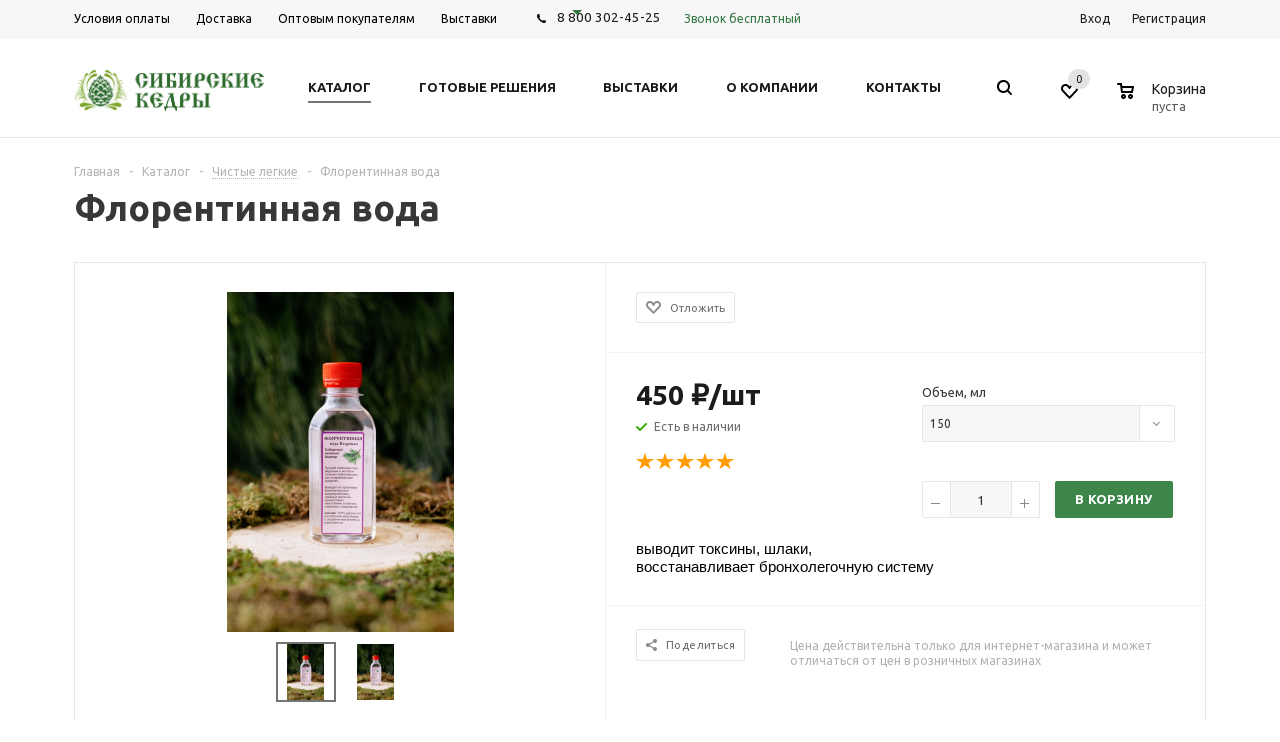

--- FILE ---
content_type: text/html; charset=UTF-8
request_url: https://sibkedry.ru/catalog/chistye_legkie/283/
body_size: 52412
content:
<!DOCTYPE html>
<html xml:lang="ru" lang="ru" xmlns="http://www.w3.org/1999/xhtml" >
<head>
	<title>Флорентинная вода - Сибирские кедры</title>
	<meta name="viewport" content="user-scalable=no, initial-scale=1.0, maximum-scale=1.0, width=device-width" />
	<meta name="HandheldFriendly" content="true" />
	<meta name="yes" content="yes" />
	<meta name="apple-mobile-web-app-status-bar-style" content="black" />
	<meta name="SKYPE_TOOLBAR" content="SKYPE_TOOLBAR_PARSER_COMPATIBLE" />
	<meta http-equiv="Content-Type" content="text/html; charset=UTF-8" />
<meta name="keywords" content="интернет-магазин, заказать, купить" />
<meta name="description" content="Универсальный интернет-магазин" />
<link href="/bitrix/js/ui/design-tokens/dist/ui.design-tokens.css?176612994226358"  rel="stylesheet" />
<link href="/bitrix/js/ui/fonts/opensans/ui.font.opensans.css?17661299412555"  rel="stylesheet" />
<link href="/bitrix/js/main/popup/dist/main.popup.bundle.css?176612994431694"  rel="stylesheet" />
<link href="/bitrix/js/main/loader/dist/loader.bundle.css?17661299442425"  rel="stylesheet" />
<link href="/bitrix/js/main/core/css/core_viewer.css?176612995361330"  rel="stylesheet" />
<link href="/bitrix/js/ui/design-tokens/air/dist/air-design-tokens.css?1766129942118943"  rel="stylesheet" />
<link href="/bitrix/js/ui/icon-set/icon-base.css?17661299412146"  rel="stylesheet" />
<link href="/bitrix/js/ui/icon-set/outline/style.css?1766129941116154"  rel="stylesheet" />
<link href="/bitrix/js/ui/entity-selector/dist/entity-selector.bundle.css?176612994229411"  rel="stylesheet" />
<link href="/bitrix/js/ui/switcher/dist/ui.switcher.bundle.css?17661299427550"  rel="stylesheet" />
<link href="/bitrix/js/ui/cnt/ui.cnt.css?17661299425220"  rel="stylesheet" />
<link href="/bitrix/js/ui/cnt/dist/cnt.bundle.css?17661299426343"  rel="stylesheet" />
<link href="/bitrix/js/ui/icon-set/main/style.css?176612994180627"  rel="stylesheet" />
<link href="/bitrix/js/ui/buttons/dist/ui.buttons.bundle.css?176612994281708"  rel="stylesheet" />
<link href="/bitrix/js/main/core/css/core_date.css?176612995310481"  rel="stylesheet" />
<link href="/bitrix/js/fileman/html_editor/html-editor.css?176612994066036"  rel="stylesheet" />
<link href="/bitrix/templates/aspro_mshop/components/bitrix/iblock.vote/element_rating/style.css?1766126169419"  rel="stylesheet" />
<link href="/bitrix/templates/aspro_mshop/components/bitrix/sale.gift.main.products/main/style.css?1766126169663"  rel="stylesheet" />
<link href="/bitrix/templates/aspro_mshop/components/bitrix/form.result.new/inline/style.css?176839673385"  rel="stylesheet" />
<link href="/bitrix/templates/aspro_mshop/components/bitrix/sale.basket.basket.line/normal/style.css?17661261693946"  rel="stylesheet" />
<link href="/bitrix/components/bitrix/main.post.form/templates/.default/style.css?176612990330089"  rel="stylesheet" />
<link href="/bitrix/panel/main/popup.css?176612990622696"  rel="stylesheet" />
<link href="/bitrix/templates/aspro_mshop/css/jquery.fancybox.css?17661261684353"  data-template-style="true"  rel="stylesheet" />
<link href="/bitrix/templates/aspro_mshop/css/styles.css?1766126168132638"  data-template-style="true"  rel="stylesheet" />
<link href="/bitrix/templates/aspro_mshop/css/xzoom.min.css?17661261681352"  data-template-style="true"  rel="stylesheet" />
<link href="/bitrix/templates/aspro_mshop/css/xzoom.css?17661261684424"  data-template-style="true"  rel="stylesheet" />
<link href="/bitrix/templates/aspro_mshop/css/animation/animation_ext.css?17661261684934"  data-template-style="true"  rel="stylesheet" />
<link href="/bitrix/templates/aspro_mshop/css/jquery.mCustomScrollbar.min.css?176612616842839"  data-template-style="true"  rel="stylesheet" />
<link href="/bitrix/templates/aspro_mshop/ajax/ajax.css?1766126168326"  data-template-style="true"  rel="stylesheet" />
<link href="/bitrix/templates/aspro_mshop/components/sotbit/regions.choose/.default/style.css?17661261696554"  data-template-style="true"  rel="stylesheet" />
<link href="/bitrix/templates/aspro_mshop/styles.css?17661261683523"  data-template-style="true"  rel="stylesheet" />
<link href="/bitrix/templates/aspro_mshop/template_styles.css?1766126168371269"  data-template-style="true"  rel="stylesheet" />
<link href="/bitrix/templates/aspro_mshop/themes/custom_s1/theme.css?176612616836060"  data-template-style="true"  rel="stylesheet" />
<link href="/bitrix/templates/aspro_mshop/css/media.css?1766126168135340"  data-template-style="true"  rel="stylesheet" />
<link href="/bitrix/templates/aspro_mshop/css/custom.css?1766126168404"  data-template-style="true"  rel="stylesheet" />
<link href="/bitrix/templates/aspro_mshop/css/delivery.css?176612616817451"  data-template-style="true"  rel="stylesheet" />
<script>if(!window.BX)window.BX={};if(!window.BX.message)window.BX.message=function(mess){if(typeof mess==='object'){for(let i in mess) {BX.message[i]=mess[i];} return true;}};</script>
<script>(window.BX||top.BX).message({"JS_CORE_LOADING":"Загрузка...","JS_CORE_NO_DATA":"- Нет данных -","JS_CORE_WINDOW_CLOSE":"Закрыть","JS_CORE_WINDOW_EXPAND":"Развернуть","JS_CORE_WINDOW_NARROW":"Свернуть в окно","JS_CORE_WINDOW_SAVE":"Сохранить","JS_CORE_WINDOW_CANCEL":"Отменить","JS_CORE_WINDOW_CONTINUE":"Продолжить","JS_CORE_H":"ч","JS_CORE_M":"м","JS_CORE_S":"с","JSADM_AI_HIDE_EXTRA":"Скрыть лишние","JSADM_AI_ALL_NOTIF":"Показать все","JSADM_AUTH_REQ":"Требуется авторизация!","JS_CORE_WINDOW_AUTH":"Войти","JS_CORE_IMAGE_FULL":"Полный размер"});</script>

<script src="/bitrix/js/main/core/core.js?1766129953511455"></script>

<script>BX.Runtime.registerExtension({"name":"main.core","namespace":"BX","loaded":true});</script>
<script>BX.setJSList(["\/bitrix\/js\/main\/core\/core_ajax.js","\/bitrix\/js\/main\/core\/core_promise.js","\/bitrix\/js\/main\/polyfill\/promise\/js\/promise.js","\/bitrix\/js\/main\/loadext\/loadext.js","\/bitrix\/js\/main\/loadext\/extension.js","\/bitrix\/js\/main\/polyfill\/promise\/js\/promise.js","\/bitrix\/js\/main\/polyfill\/find\/js\/find.js","\/bitrix\/js\/main\/polyfill\/includes\/js\/includes.js","\/bitrix\/js\/main\/polyfill\/matches\/js\/matches.js","\/bitrix\/js\/ui\/polyfill\/closest\/js\/closest.js","\/bitrix\/js\/main\/polyfill\/fill\/main.polyfill.fill.js","\/bitrix\/js\/main\/polyfill\/find\/js\/find.js","\/bitrix\/js\/main\/polyfill\/matches\/js\/matches.js","\/bitrix\/js\/main\/polyfill\/core\/dist\/polyfill.bundle.js","\/bitrix\/js\/main\/core\/core.js","\/bitrix\/js\/main\/polyfill\/intersectionobserver\/js\/intersectionobserver.js","\/bitrix\/js\/main\/lazyload\/dist\/lazyload.bundle.js","\/bitrix\/js\/main\/polyfill\/core\/dist\/polyfill.bundle.js","\/bitrix\/js\/main\/parambag\/dist\/parambag.bundle.js"]);
</script>
<script>BX.Runtime.registerExtension({"name":"ui.dexie","namespace":"BX.DexieExport","loaded":true});</script>
<script>BX.Runtime.registerExtension({"name":"ls","namespace":"window","loaded":true});</script>
<script>BX.Runtime.registerExtension({"name":"fx","namespace":"window","loaded":true});</script>
<script>BX.Runtime.registerExtension({"name":"fc","namespace":"window","loaded":true});</script>
<script>BX.Runtime.registerExtension({"name":"aspro_jquery","namespace":"window","loaded":true});</script>
<script type="extension/settings" data-extension="currency.currency-core">{"region":"ru"}</script>
<script>BX.Runtime.registerExtension({"name":"currency.currency-core","namespace":"BX.Currency","loaded":true});</script>
<script>BX.Runtime.registerExtension({"name":"currency","namespace":"window","loaded":true});</script>
<script>BX.Runtime.registerExtension({"name":"ui.design-tokens","namespace":"window","loaded":true});</script>
<script>BX.Runtime.registerExtension({"name":"ui.fonts.opensans","namespace":"window","loaded":true});</script>
<script>BX.Runtime.registerExtension({"name":"main.popup","namespace":"BX.Main","loaded":true});</script>
<script>BX.Runtime.registerExtension({"name":"popup","namespace":"window","loaded":true});</script>
<script>BX.Runtime.registerExtension({"name":"main.loader","namespace":"BX","loaded":true});</script>
<script>BX.Runtime.registerExtension({"name":"loader","namespace":"window","loaded":true});</script>
<script>(window.BX||top.BX).message({"DISK_MYOFFICE":false});(window.BX||top.BX).message({"JS_CORE_VIEWER_DOWNLOAD":"Скачать","JS_CORE_VIEWER_EDIT":"Редактировать","JS_CORE_VIEWER_DESCR_AUTHOR":"Автор","JS_CORE_VIEWER_DESCR_LAST_MODIFY":"Последние изменения","JS_CORE_VIEWER_TOO_BIG_FOR_VIEW":"Файл слишком большой для просмотра","JS_CORE_VIEWER_OPEN_WITH_GVIEWER":"Открыть файл в Google Viewer","JS_CORE_VIEWER_IFRAME_DESCR_ERROR":"К сожалению, не удалось открыть документ.","JS_CORE_VIEWER_IFRAME_PROCESS_SAVE_DOC":"Сохранение документа","JS_CORE_VIEWER_IFRAME_UPLOAD_DOC_TO_GOOGLE":"Загрузка документа","JS_CORE_VIEWER_IFRAME_CONVERT_ACCEPT":"Конвертировать","JS_CORE_VIEWER_IFRAME_CONVERT_DECLINE":"Отменить","JS_CORE_VIEWER_IFRAME_CONVERT_TO_NEW_FORMAT":"Документ будет сконвертирован в docx, xls, pptx, так как имеет старый формат.","JS_CORE_VIEWER_IFRAME_DESCR_SAVE_DOC":"Сохранить документ?","JS_CORE_VIEWER_IFRAME_SAVE_DOC":"Сохранить","JS_CORE_VIEWER_IFRAME_DISCARD_DOC":"Отменить изменения","JS_CORE_VIEWER_IFRAME_CHOICE_SERVICE_EDIT":"Редактировать с помощью","JS_CORE_VIEWER_IFRAME_SET_DEFAULT_SERVICE_EDIT":"Использовать для всех файлов","JS_CORE_VIEWER_IFRAME_CHOICE_SERVICE_EDIT_ACCEPT":"Применить","JS_CORE_VIEWER_IFRAME_CHOICE_SERVICE_EDIT_DECLINE":"Отменить","JS_CORE_VIEWER_IFRAME_UPLOAD_NEW_VERSION_IN_COMMENT":"Загрузил новую версию файла","JS_CORE_VIEWER_SERVICE_GOOGLE_DRIVE":"Google Docs","JS_CORE_VIEWER_SERVICE_SKYDRIVE":"MS Office Online","JS_CORE_VIEWER_IFRAME_CANCEL":"Отмена","JS_CORE_VIEWER_IFRAME_DESCR_SAVE_DOC_F":"В одном из окон вы редактируете данный документ. Если вы завершили работу над документом, нажмите \u0022#SAVE_DOC#\u0022, чтобы загрузить измененный файл на портал.","JS_CORE_VIEWER_SAVE":"Сохранить","JS_CORE_VIEWER_EDIT_IN_SERVICE":"Редактировать в #SERVICE#","JS_CORE_VIEWER_NOW_EDITING_IN_SERVICE":"Редактирование в #SERVICE#","JS_CORE_VIEWER_SAVE_TO_OWN_FILES_MSGVER_1":"Сохранить на Битрикс24.Диск","JS_CORE_VIEWER_DOWNLOAD_TO_PC":"Скачать на локальный компьютер","JS_CORE_VIEWER_GO_TO_FILE":"Перейти к файлу","JS_CORE_VIEWER_DESCR_SAVE_FILE_TO_OWN_FILES":"Файл #NAME# успешно сохранен\u003Cbr\u003Eв папку \u0022Файлы\\Сохраненные\u0022","JS_CORE_VIEWER_DESCR_PROCESS_SAVE_FILE_TO_OWN_FILES":"Файл #NAME# сохраняется\u003Cbr\u003Eна ваш \u0022Битрикс24.Диск\u0022","JS_CORE_VIEWER_HISTORY_ELEMENT":"История","JS_CORE_VIEWER_VIEW_ELEMENT":"Просмотреть","JS_CORE_VIEWER_THROUGH_VERSION":"Версия #NUMBER#","JS_CORE_VIEWER_THROUGH_LAST_VERSION":"Последняя версия","JS_CORE_VIEWER_DISABLE_EDIT_BY_PERM":"Автор не разрешил вам редактировать этот документ","JS_CORE_VIEWER_IFRAME_UPLOAD_NEW_VERSION_IN_COMMENT_F":"Загрузила новую версию файла","JS_CORE_VIEWER_IFRAME_UPLOAD_NEW_VERSION_IN_COMMENT_M":"Загрузил новую версию файла","JS_CORE_VIEWER_IFRAME_CONVERT_TO_NEW_FORMAT_EX":"Документ будет сконвертирован в формат #NEW_FORMAT#, так как текущий формат #OLD_FORMAT# является устаревшим.","JS_CORE_VIEWER_CONVERT_TITLE":"Конвертировать в #NEW_FORMAT#?","JS_CORE_VIEWER_CREATE_IN_SERVICE":"Создать с помощью #SERVICE#","JS_CORE_VIEWER_NOW_CREATING_IN_SERVICE":"Создание документа в #SERVICE#","JS_CORE_VIEWER_SAVE_AS":"Сохранить как","JS_CORE_VIEWER_CREATE_DESCR_SAVE_DOC_F":"В одном из окон вы создаете новый документ. Если вы завершили работу над документом, нажмите \u0022#SAVE_AS_DOC#\u0022, чтобы перейти к добавлению документа на портал.","JS_CORE_VIEWER_NOW_DOWNLOAD_FROM_SERVICE":"Загрузка документа из #SERVICE#","JS_CORE_VIEWER_EDIT_IN_LOCAL_SERVICE":"Редактировать на моём компьютере","JS_CORE_VIEWER_EDIT_IN_LOCAL_SERVICE_SHORT":"Редактировать на #SERVICE#","JS_CORE_VIEWER_SERVICE_LOCAL":"моём компьютере","JS_CORE_VIEWER_DOWNLOAD_B24_DESKTOP":"Скачать","JS_CORE_VIEWER_SERVICE_LOCAL_INSTALL_DESKTOP_MSGVER_1":"Для эффективного редактирования документов на компьютере, установите приложение для компьютера и подключите Битрикс24.Диск","JS_CORE_VIEWER_SHOW_FILE_DIALOG_OAUTH_NOTICE":"Для просмотра файла, пожалуйста, авторизуйтесь в своем аккаунте \u003Ca id=\u0022bx-js-disk-run-oauth-modal\u0022 href=\u0022#\u0022\u003E#SERVICE#\u003C\/a\u003E.","JS_CORE_VIEWER_SERVICE_OFFICE365":"Office365","JS_CORE_VIEWER_DOCUMENT_IS_LOCKED_BY":"Документ заблокирован на редактирование","JS_CORE_VIEWER_SERVICE_MYOFFICE":"МойОфис","JS_CORE_VIEWER_OPEN_PDF_PREVIEW":"Просмотреть pdf-версию файла","JS_CORE_VIEWER_AJAX_ACCESS_DENIED":"Не хватает прав для просмотра файла. Попробуйте обновить страницу.","JS_CORE_VIEWER_AJAX_CONNECTION_FAILED":"При попытке открыть файл возникла ошибка. Пожалуйста, попробуйте позже.","JS_CORE_VIEWER_AJAX_OPEN_NEW_TAB":"Открыть в новом окне","JS_CORE_VIEWER_AJAX_PRINT":"Распечатать","JS_CORE_VIEWER_TRANSFORMATION_IN_PROCESS":"Документ сохранён. Мы готовим его к показу.","JS_CORE_VIEWER_IFRAME_ERROR_TITLE":"Не удалось открыть документ","JS_CORE_VIEWER_DOWNLOAD_B24_DESKTOP_FULL":"Скачать приложение","JS_CORE_VIEWER_DOWNLOAD_DOCUMENT":"Скачать документ","JS_CORE_VIEWER_IFRAME_ERROR_COULD_NOT_VIEW":"К сожалению, не удалось просмотреть документ.","JS_CORE_VIEWER_ACTIONPANEL_MORE":"Ещё"});</script>
<script>BX.Runtime.registerExtension({"name":"viewer","namespace":"window","loaded":true});</script>
<script>BX.Runtime.registerExtension({"name":"ui.design-tokens.air","namespace":"window","loaded":true});</script>
<script>BX.Runtime.registerExtension({"name":"ui.icon-set.api.core","namespace":"BX.UI.IconSet","loaded":true});</script>
<script>BX.Runtime.registerExtension({"name":"ui.icon-set","namespace":"window","loaded":true});</script>
<script>BX.Runtime.registerExtension({"name":"ui.icon-set.outline","namespace":"window","loaded":true});</script>
<script>(window.BX||top.BX).message({"UI_TAG_SELECTOR_SEARCH_PLACEHOLDER":"поиск","UI_TAG_SELECTOR_ADD_BUTTON_CAPTION":"Добавить","UI_TAG_SELECTOR_ADD_BUTTON_CAPTION_MORE":"Добавить еще","UI_TAG_SELECTOR_ADD_BUTTON_CAPTION_SINGLE":"Изменить","UI_TAG_SELECTOR_CREATE_BUTTON_CAPTION":"Создать","UI_SELECTOR_SEARCH_LOADER_TEXT":"Идет поиск дополнительных результатов...","UI_SELECTOR_SEARCH_TAB_TITLE":"Поиск","UI_SELECTOR_SEARCH_STUB_TITLE":"Нет совпадений","UI_SELECTOR_SEARCH_STUB_SUBTITLE_MSGVER_1":"Попробуйте изменить условия поиска","UI_SELECTOR_RECENT_TAB_TITLE":"Последние","UI_SELECTOR_ITEM_LINK_TITLE":"подробнее","UI_SELECTOR_TAB_STUB_TITLE":"В категории \u0026laquo;#TAB_TITLE#\u0026raquo; ничего не найдено","UI_SELECTOR_CREATE_ITEM_LABEL":"Создать:"});</script>
<script type="extension/settings" data-extension="ui.entity-selector">{"extensions":["catalog.entity-selector","highloadblock.entity-selector","landing.entity-selector","seo.entity-selector"]}</script>
<script type="extension/settings" data-extension="catalog.entity-selector">{"entities":[{"id":"product","options":{"dynamicLoad":true,"dynamicSearch":true,"searchFields":[{"name":"supertitle","type":"string","system":true},{"name":"SEARCH_PROPERTIES","type":"string"},{"name":"PREVIEW_TEXT","type":"string"},{"name":"DETAIL_TEXT","type":"string"},{"name":"PARENT_NAME","type":"string"},{"name":"PARENT_SEARCH_PROPERTIES","type":"string"},{"name":"PARENT_PREVIEW_TEXT","type":"string"},{"name":"PARENT_DETAIL_TEXT","type":"string"}],"itemOptions":{"default":{"avatar":"\/bitrix\/js\/catalog\/entity-selector\/src\/images\/product.svg","captionOptions":{"fitContent":true,"maxWidth":150}}}}},{"id":"product_variation","options":{"dynamicLoad":false,"dynamicSearch":true,"searchFields":[{"name":"supertitle","type":"string","system":true},{"name":"SEARCH_PROPERTIES","type":"string"},{"name":"PREVIEW_TEXT","type":"string"},{"name":"DETAIL_TEXT","type":"string"},{"name":"PARENT_NAME","type":"string"},{"name":"PARENT_SEARCH_PROPERTIES","type":"string"},{"name":"PARENT_PREVIEW_TEXT","type":"string"},{"name":"PARENT_DETAIL_TEXT","type":"string"}],"itemOptions":{"default":{"avatar":"\/bitrix\/js\/catalog\/entity-selector\/src\/images\/product.svg","captionOptions":{"fitContent":true,"maxWidth":150}}}}},{"id":"variation","options":{"dynamicLoad":true,"dynamicSearch":true,"searchFields":[{"name":"supertitle","type":"string","system":true},{"name":"SEARCH_PROPERTIES","type":"string"},{"name":"PREVIEW_TEXT","type":"string"},{"name":"DETAIL_TEXT","type":"string"},{"name":"PARENT_NAME","type":"string"},{"name":"PARENT_SEARCH_PROPERTIES","type":"string"},{"name":"PARENT_PREVIEW_TEXT","type":"string"},{"name":"PARENT_DETAIL_TEXT","type":"string"}],"itemOptions":{"default":{"avatar":"\/bitrix\/js\/catalog\/entity-selector\/src\/images\/product.svg","captionOptions":{"fitContent":true,"maxWidth":150}}}}},{"id":"store","options":{"itemOptions":{"default":{"avatar":"\/bitrix\/js\/catalog\/entity-selector\/src\/images\/store.svg"}}}},{"id":"dynamic","options":{"itemOptions":{"default":{"avatar":"\/bitrix\/js\/catalog\/entity-selector\/src\/images\/dynamic.svg"}}}},{"id":"agent-contractor-product-variation","options":{"dynamicLoad":true,"dynamicSearch":true,"searchFields":[{"name":"supertitle","type":"string","system":true},{"name":"SEARCH_PROPERTIES","type":"string"},{"name":"PREVIEW_TEXT","type":"string"},{"name":"DETAIL_TEXT","type":"string"},{"name":"PARENT_NAME","type":"string"},{"name":"PARENT_SEARCH_PROPERTIES","type":"string"},{"name":"PARENT_PREVIEW_TEXT","type":"string"},{"name":"PARENT_DETAIL_TEXT","type":"string"}],"itemOptions":{"default":{"avatar":"\/bitrix\/js\/catalog\/entity-selector\/src\/images\/product.svg","captionOptions":{"fitContent":true,"maxWidth":150}}}}},{"id":"agent-contractor-section","options":{"dynamicLoad":true,"dynamicSearch":true,"searchFields":[{"name":"supertitle","type":"string","system":true},{"name":"SEARCH_PROPERTIES","type":"string"},{"name":"PREVIEW_TEXT","type":"string"},{"name":"DETAIL_TEXT","type":"string"},{"name":"PARENT_NAME","type":"string"},{"name":"PARENT_SEARCH_PROPERTIES","type":"string"},{"name":"PARENT_PREVIEW_TEXT","type":"string"},{"name":"PARENT_DETAIL_TEXT","type":"string"}],"itemOptions":{"default":{"avatar":"\/bitrix\/js\/catalog\/entity-selector\/src\/images\/product.svg","captionOptions":{"fitContent":true,"maxWidth":150}}},"tagOptions":{"default":{"textColor":"#535c69","bgColor":"#d2f95f"}}}}]}</script>
<script>BX.Runtime.registerExtension({"name":"catalog.entity-selector","namespace":"window","loaded":true});</script>
<script type="extension/settings" data-extension="highloadblock.entity-selector">{"entities":[{"id":"highloadblock-element","options":{"dynamicLoad":true,"dynamicSearch":true}}]}</script>
<script>BX.Runtime.registerExtension({"name":"highloadblock.entity-selector","namespace":"window","loaded":true});</script>
<script type="extension/settings" data-extension="landing.entity-selector">{"entities":[{"id":"landing","options":{"itemOptions":{"default":{"avatarOptions":{"bgSize":"cover"}},"folder":{"avatar":"\/bitrix\/js\/landing\/entity-selector\/src\/images\/icon-folder.svg"}},"dynamicLoad":true,"dynamicSearch":true}}]}</script>
<script>BX.Runtime.registerExtension({"name":"landing.entity-selector","namespace":"window","loaded":true});</script>
<script>BX.Runtime.registerExtension({"name":"ui.entity-selector","namespace":"BX.UI.EntitySelector","loaded":true});</script>
<script>(window.BX||top.BX).message({"UI_SWITCHER_ON":"вкл","UI_SWITCHER_OFF":"выкл"});(window.BX||top.BX).message({"UI_SWITCHER_ON":"вкл","UI_SWITCHER_OFF":"выкл"});</script>
<script>BX.Runtime.registerExtension({"name":"ui.switcher","namespace":"BX.UI","loaded":true});</script>
<script>BX.Runtime.registerExtension({"name":"ui.cnt","namespace":"BX.UI","loaded":true});</script>
<script>BX.Runtime.registerExtension({"name":"ui.icon-set.main","namespace":"window","loaded":true});</script>
<script>(window.BX||top.BX).message({"UI_BUTTONS_SAVE_BTN_TEXT":"Сохранить","UI_BUTTONS_CREATE_BTN_TEXT":"Создать","UI_BUTTONS_ADD_BTN_TEXT":"Добавить","UI_BUTTONS_SEND_BTN_TEXT":"Отправить","UI_BUTTONS_CANCEL_BTN_TEXT":"Отменить","UI_BUTTONS_CLOSE_BTN_TEXT":"Закрыть","UI_BUTTONS_APPLY_BTN_TEXT":"Применить"});</script>
<script>BX.Runtime.registerExtension({"name":"ui.buttons","namespace":"BX.UI","loaded":true});</script>
<script>BX.Runtime.registerExtension({"name":"main.pageobject","namespace":"BX","loaded":true});</script>
<script>(window.BX||top.BX).message({"JS_CORE_LOADING":"Загрузка...","JS_CORE_NO_DATA":"- Нет данных -","JS_CORE_WINDOW_CLOSE":"Закрыть","JS_CORE_WINDOW_EXPAND":"Развернуть","JS_CORE_WINDOW_NARROW":"Свернуть в окно","JS_CORE_WINDOW_SAVE":"Сохранить","JS_CORE_WINDOW_CANCEL":"Отменить","JS_CORE_WINDOW_CONTINUE":"Продолжить","JS_CORE_H":"ч","JS_CORE_M":"м","JS_CORE_S":"с","JSADM_AI_HIDE_EXTRA":"Скрыть лишние","JSADM_AI_ALL_NOTIF":"Показать все","JSADM_AUTH_REQ":"Требуется авторизация!","JS_CORE_WINDOW_AUTH":"Войти","JS_CORE_IMAGE_FULL":"Полный размер"});</script>
<script>BX.Runtime.registerExtension({"name":"window","namespace":"window","loaded":true});</script>
<script>(window.BX||top.BX).message({"AMPM_MODE":false});(window.BX||top.BX).message({"MONTH_1":"Январь","MONTH_2":"Февраль","MONTH_3":"Март","MONTH_4":"Апрель","MONTH_5":"Май","MONTH_6":"Июнь","MONTH_7":"Июль","MONTH_8":"Август","MONTH_9":"Сентябрь","MONTH_10":"Октябрь","MONTH_11":"Ноябрь","MONTH_12":"Декабрь","MONTH_1_S":"января","MONTH_2_S":"февраля","MONTH_3_S":"марта","MONTH_4_S":"апреля","MONTH_5_S":"мая","MONTH_6_S":"июня","MONTH_7_S":"июля","MONTH_8_S":"августа","MONTH_9_S":"сентября","MONTH_10_S":"октября","MONTH_11_S":"ноября","MONTH_12_S":"декабря","MON_1":"янв","MON_2":"фев","MON_3":"мар","MON_4":"апр","MON_5":"мая","MON_6":"июн","MON_7":"июл","MON_8":"авг","MON_9":"сен","MON_10":"окт","MON_11":"ноя","MON_12":"дек","DAY_OF_WEEK_0":"Воскресенье","DAY_OF_WEEK_1":"Понедельник","DAY_OF_WEEK_2":"Вторник","DAY_OF_WEEK_3":"Среда","DAY_OF_WEEK_4":"Четверг","DAY_OF_WEEK_5":"Пятница","DAY_OF_WEEK_6":"Суббота","DOW_0":"Вс","DOW_1":"Пн","DOW_2":"Вт","DOW_3":"Ср","DOW_4":"Чт","DOW_5":"Пт","DOW_6":"Сб","FD_SECOND_AGO_0":"#VALUE# секунд назад","FD_SECOND_AGO_1":"#VALUE# секунду назад","FD_SECOND_AGO_10_20":"#VALUE# секунд назад","FD_SECOND_AGO_MOD_1":"#VALUE# секунду назад","FD_SECOND_AGO_MOD_2_4":"#VALUE# секунды назад","FD_SECOND_AGO_MOD_OTHER":"#VALUE# секунд назад","FD_SECOND_DIFF_0":"#VALUE# секунд","FD_SECOND_DIFF_1":"#VALUE# секунда","FD_SECOND_DIFF_10_20":"#VALUE# секунд","FD_SECOND_DIFF_MOD_1":"#VALUE# секунда","FD_SECOND_DIFF_MOD_2_4":"#VALUE# секунды","FD_SECOND_DIFF_MOD_OTHER":"#VALUE# секунд","FD_SECOND_SHORT":"#VALUE#с","FD_MINUTE_AGO_0":"#VALUE# минут назад","FD_MINUTE_AGO_1":"#VALUE# минуту назад","FD_MINUTE_AGO_10_20":"#VALUE# минут назад","FD_MINUTE_AGO_MOD_1":"#VALUE# минуту назад","FD_MINUTE_AGO_MOD_2_4":"#VALUE# минуты назад","FD_MINUTE_AGO_MOD_OTHER":"#VALUE# минут назад","FD_MINUTE_DIFF_0":"#VALUE# минут","FD_MINUTE_DIFF_1":"#VALUE# минута","FD_MINUTE_DIFF_10_20":"#VALUE# минут","FD_MINUTE_DIFF_MOD_1":"#VALUE# минута","FD_MINUTE_DIFF_MOD_2_4":"#VALUE# минуты","FD_MINUTE_DIFF_MOD_OTHER":"#VALUE# минут","FD_MINUTE_0":"#VALUE# минут","FD_MINUTE_1":"#VALUE# минуту","FD_MINUTE_10_20":"#VALUE# минут","FD_MINUTE_MOD_1":"#VALUE# минуту","FD_MINUTE_MOD_2_4":"#VALUE# минуты","FD_MINUTE_MOD_OTHER":"#VALUE# минут","FD_MINUTE_SHORT":"#VALUE#мин","FD_HOUR_AGO_0":"#VALUE# часов назад","FD_HOUR_AGO_1":"#VALUE# час назад","FD_HOUR_AGO_10_20":"#VALUE# часов назад","FD_HOUR_AGO_MOD_1":"#VALUE# час назад","FD_HOUR_AGO_MOD_2_4":"#VALUE# часа назад","FD_HOUR_AGO_MOD_OTHER":"#VALUE# часов назад","FD_HOUR_DIFF_0":"#VALUE# часов","FD_HOUR_DIFF_1":"#VALUE# час","FD_HOUR_DIFF_10_20":"#VALUE# часов","FD_HOUR_DIFF_MOD_1":"#VALUE# час","FD_HOUR_DIFF_MOD_2_4":"#VALUE# часа","FD_HOUR_DIFF_MOD_OTHER":"#VALUE# часов","FD_HOUR_SHORT":"#VALUE#ч","FD_YESTERDAY":"вчера","FD_TODAY":"сегодня","FD_TOMORROW":"завтра","FD_DAY_AGO_0":"#VALUE# дней назад","FD_DAY_AGO_1":"#VALUE# день назад","FD_DAY_AGO_10_20":"#VALUE# дней назад","FD_DAY_AGO_MOD_1":"#VALUE# день назад","FD_DAY_AGO_MOD_2_4":"#VALUE# дня назад","FD_DAY_AGO_MOD_OTHER":"#VALUE# дней назад","FD_DAY_DIFF_0":"#VALUE# дней","FD_DAY_DIFF_1":"#VALUE# день","FD_DAY_DIFF_10_20":"#VALUE# дней","FD_DAY_DIFF_MOD_1":"#VALUE# день","FD_DAY_DIFF_MOD_2_4":"#VALUE# дня","FD_DAY_DIFF_MOD_OTHER":"#VALUE# дней","FD_DAY_AT_TIME":"#DAY# в #TIME#","FD_DAY_SHORT":"#VALUE#д","FD_MONTH_AGO_0":"#VALUE# месяцев назад","FD_MONTH_AGO_1":"#VALUE# месяц назад","FD_MONTH_AGO_10_20":"#VALUE# месяцев назад","FD_MONTH_AGO_MOD_1":"#VALUE# месяц назад","FD_MONTH_AGO_MOD_2_4":"#VALUE# месяца назад","FD_MONTH_AGO_MOD_OTHER":"#VALUE# месяцев назад","FD_MONTH_DIFF_0":"#VALUE# месяцев","FD_MONTH_DIFF_1":"#VALUE# месяц","FD_MONTH_DIFF_10_20":"#VALUE# месяцев","FD_MONTH_DIFF_MOD_1":"#VALUE# месяц","FD_MONTH_DIFF_MOD_2_4":"#VALUE# месяца","FD_MONTH_DIFF_MOD_OTHER":"#VALUE# месяцев","FD_MONTH_SHORT":"#VALUE#мес","FD_YEARS_AGO_0":"#VALUE# лет назад","FD_YEARS_AGO_1":"#VALUE# год назад","FD_YEARS_AGO_10_20":"#VALUE# лет назад","FD_YEARS_AGO_MOD_1":"#VALUE# год назад","FD_YEARS_AGO_MOD_2_4":"#VALUE# года назад","FD_YEARS_AGO_MOD_OTHER":"#VALUE# лет назад","FD_YEARS_DIFF_0":"#VALUE# лет","FD_YEARS_DIFF_1":"#VALUE# год","FD_YEARS_DIFF_10_20":"#VALUE# лет","FD_YEARS_DIFF_MOD_1":"#VALUE# год","FD_YEARS_DIFF_MOD_2_4":"#VALUE# года","FD_YEARS_DIFF_MOD_OTHER":"#VALUE# лет","FD_YEARS_SHORT_0":"#VALUE#л","FD_YEARS_SHORT_1":"#VALUE#г","FD_YEARS_SHORT_10_20":"#VALUE#л","FD_YEARS_SHORT_MOD_1":"#VALUE#г","FD_YEARS_SHORT_MOD_2_4":"#VALUE#г","FD_YEARS_SHORT_MOD_OTHER":"#VALUE#л","CAL_BUTTON":"Выбрать","CAL_TIME_SET":"Установить время","CAL_TIME":"Время","FD_LAST_SEEN_TOMORROW":"завтра в #TIME#","FD_LAST_SEEN_NOW":"только что","FD_LAST_SEEN_TODAY":"сегодня в #TIME#","FD_LAST_SEEN_YESTERDAY":"вчера в #TIME#","FD_LAST_SEEN_MORE_YEAR":"более года назад","FD_UNIT_ORDER":"Y m d H i s","FD_SEPARATOR":"\u0026#32;","FD_SEPARATOR_SHORT":"\u0026#32;"});</script>
<script type="extension/settings" data-extension="main.date">{"formats":{"FORMAT_DATE":"DD.MM.YYYY","FORMAT_DATETIME":"DD.MM.YYYY HH:MI:SS","SHORT_DATE_FORMAT":"d.m.Y","MEDIUM_DATE_FORMAT":"j M Y","LONG_DATE_FORMAT":"j F Y","DAY_MONTH_FORMAT":"j F","DAY_SHORT_MONTH_FORMAT":"j M","SHORT_DAY_OF_WEEK_MONTH_FORMAT":"D, j F","SHORT_DAY_OF_WEEK_SHORT_MONTH_FORMAT":"D, j M","DAY_OF_WEEK_MONTH_FORMAT":"l, j F","FULL_DATE_FORMAT":"l, j F Y","SHORT_TIME_FORMAT":"H:i","LONG_TIME_FORMAT":"H:i:s"}}</script>
<script>BX.Runtime.registerExtension({"name":"main.date","namespace":"BX.Main","loaded":true});</script>
<script>(window.BX||top.BX).message({"WEEK_START":1});</script>
<script>BX.Runtime.registerExtension({"name":"date","namespace":"window","loaded":true});</script>
<script>BX.Runtime.registerExtension({"name":"timer","namespace":"window","loaded":true});</script>
<script>BX.Runtime.registerExtension({"name":"html_editor","namespace":"window","loaded":true});</script>
<script>(window.BX||top.BX).message({"LANGUAGE_ID":"ru","FORMAT_DATE":"DD.MM.YYYY","FORMAT_DATETIME":"DD.MM.YYYY HH:MI:SS","COOKIE_PREFIX":"BITRIX_SM","SERVER_TZ_OFFSET":"10800","UTF_MODE":"Y","SITE_ID":"s1","SITE_DIR":"\/","USER_ID":"","SERVER_TIME":1769322375,"USER_TZ_OFFSET":0,"USER_TZ_AUTO":"Y","bitrix_sessid":"d89bababe119629d2598effa164195e3"});</script>


<script src="/bitrix/js/ui/dexie/dist/dexie.bundle.js?1766129942218847"></script>
<script src="/bitrix/js/main/core/core_ls.js?17661299534201"></script>
<script src="/bitrix/js/main/core/core_fx.js?176612995316888"></script>
<script src="/bitrix/js/main/core/core_frame_cache.js?176612995316945"></script>
<script src="/bitrix/js/aspro.mshop/jquery/jquery-1.12.4.min.js?176614401997163"></script>
<script src="/bitrix/js/main/ajax.js?176612994335509"></script>
<script src="/bitrix/js/currency/currency-core/dist/currency-core.bundle.js?17661299408800"></script>
<script src="/bitrix/js/currency/core_currency.js?17661299401181"></script>
<script src="/bitrix/js/main/popup/dist/main.popup.bundle.js?1766129944119952"></script>
<script src="/bitrix/js/main/loader/dist/loader.bundle.js?17661299447707"></script>
<script src="/bitrix/js/main/core/core_viewer.js?1766129953144208"></script>
<script src="/bitrix/js/ui/icon-set/api/core/dist/ui.icon-set.core.bundle.js?176612994153997"></script>
<script src="/bitrix/js/ui/entity-selector/dist/entity-selector.bundle.js?1766129942304213"></script>
<script src="/bitrix/js/ui/switcher/dist/ui.switcher.bundle.js?176612994214161"></script>
<script src="/bitrix/js/ui/cnt/dist/cnt.bundle.js?176612994216741"></script>
<script src="/bitrix/js/ui/buttons/dist/ui.buttons.bundle.js?176612994292406"></script>
<script src="/bitrix/js/main/pageobject/dist/pageobject.bundle.js?1766129944999"></script>
<script src="/bitrix/js/main/core/core_window.js?176612995398766"></script>
<script src="/bitrix/js/main/date/main.date.js?176612994362683"></script>
<script src="/bitrix/js/main/core/core_date.js?176612995336080"></script>
<script src="/bitrix/js/main/core/core_timer.js?17661299536316"></script>
<script src="/bitrix/js/fileman/html_editor/range.js?1766129940149119"></script>
<script src="/bitrix/js/fileman/html_editor/html-actions.js?1766129940124945"></script>
<script src="/bitrix/js/fileman/html_editor/html-views.js?176612994085356"></script>
<script src="/bitrix/js/fileman/html_editor/html-parser.js?1766129940104822"></script>
<script src="/bitrix/js/fileman/html_editor/html-base-controls.js?1766129940100707"></script>
<script src="/bitrix/js/fileman/html_editor/html-controls.js?1766129940175462"></script>
<script src="/bitrix/js/fileman/html_editor/html-components.js?176612994012580"></script>
<script src="/bitrix/js/fileman/html_editor/html-snippets.js?176612994024360"></script>
<script src="/bitrix/js/fileman/html_editor/html-editor.js?1766129940135416"></script>
<script src="/bitrix/js/main/dd.js?176612995314809"></script>
<script>
					(function () {
						"use strict";

						var counter = function ()
						{
							var cookie = (function (name) {
								var parts = ("; " + document.cookie).split("; " + name + "=");
								if (parts.length == 2) {
									try {return JSON.parse(decodeURIComponent(parts.pop().split(";").shift()));}
									catch (e) {}
								}
							})("BITRIX_CONVERSION_CONTEXT_s1");

							if (cookie && cookie.EXPIRE >= BX.message("SERVER_TIME"))
								return;

							var request = new XMLHttpRequest();
							request.open("POST", "/bitrix/tools/conversion/ajax_counter.php", true);
							request.setRequestHeader("Content-type", "application/x-www-form-urlencoded");
							request.send(
								"SITE_ID="+encodeURIComponent("s1")+
								"&sessid="+encodeURIComponent(BX.bitrix_sessid())+
								"&HTTP_REFERER="+encodeURIComponent(document.referrer)
							);
						};

						if (window.frameRequestStart === true)
							BX.addCustomEvent("onFrameDataReceived", counter);
						else
							BX.ready(counter);
					})();
				</script>
<script>BX.message({'PHONE':'Телефон','SOCIAL':'Социальные сети','DESCRIPTION':'Описание магазина','ITEMS':'Товары','LOGO':'Логотип','REGISTER_INCLUDE_AREA':'Текст о регистрации','AUTH_INCLUDE_AREA':'Текст об авторизации','FRONT_IMG':'Изображение компании','EMPTY_CART':'пуста','CATALOG_VIEW_MORE':'... Показать все','CATALOG_VIEW_LESS':'... Свернуть','JS_REQUIRED':'Заполните это поле!','JS_FORMAT':'Неверный формат!','JS_FILE_EXT':'Недопустимое расширение файла!','JS_PASSWORD_COPY':'Пароли не совпадают! Попробуйте еще раз','JS_PASSWORD_LENGTH':'Минимум 6 символов!','JS_ERROR':'Неверно заполнено поле!','JS_FILE_SIZE':'Максимальный размер 5мб!','JS_FILE_BUTTON_NAME':'Выберите файл','JS_FILE_DEFAULT':'Файл не найден','JS_DATE':'Некорректная дата!','JS_REQUIRED_LICENSES':'Согласитесь с условиями!','LICENSE_PROP':'Согласие с условиями','JS_REQUIRED_OFFER':'Согласитесь с условиями!','FANCY_CLOSE':'Закрыть','FANCY_NEXT':'Следующий','FANCY_PREV':'Предыдущий','TOP_AUTH_REGISTER':'Регистрация','CALLBACK':'Звонок бесплатный','UNTIL_AKC':'До конца акции','TITLE_QUANTITY_BLOCK':'Остаток','TITLE_QUANTITY':'штук','COUNTDOWN_SEC':'сек.','COUNTDOWN_MIN':'мин.','COUNTDOWN_HOUR':'час.','COUNTDOWN_DAY0':'дней','COUNTDOWN_DAY1':'день','COUNTDOWN_DAY2':'дня','COUNTDOWN_WEAK0':'Недель','COUNTDOWN_WEAK1':'Неделя','COUNTDOWN_WEAK2':'Недели','COUNTDOWN_MONTH0':'Месяцев','COUNTDOWN_MONTH1':'Месяц','COUNTDOWN_MONTH2':'Месяца','COUNTDOWN_YEAR0':'Лет','COUNTDOWN_YEAR1':'Год','COUNTDOWN_YEAR2':'Года','CATALOG_PARTIAL_BASKET_PROPERTIES_ERROR':'Заполнены не все свойства у добавляемого товара','CATALOG_EMPTY_BASKET_PROPERTIES_ERROR':'Выберите свойства товара, добавляемые в корзину в параметрах компонента','CATALOG_ELEMENT_NOT_FOUND':'Элемент не найден','ERROR_ADD2BASKET':'Ошибка добавления товара в корзину','CATALOG_SUCCESSFUL_ADD_TO_BASKET':'Успешное добавление товара в корзину','ERROR_BASKET_TITLE':'Ошибка корзины','ERROR_BASKET_PROP_TITLE':'Выберите свойства, добавляемые в корзину','ERROR_BASKET_BUTTON':'Выбрать','BASKET_TOP':'Корзина в шапке','ERROR_ADD_DELAY_ITEM':'Ошибка отложенной корзины','VIEWED_TITLE':'Ранее вы смотрели','VIEWED_BEFORE':'Ранее вы смотрели','BEST_TITLE':'Лучшие предложения','FROM':'от','TITLE_BLOCK_VIEWED_NAME':'Ранее вы смотрели','BASKET_CHANGE_TITLE':'Ваш заказ','BASKET_CHANGE_LINK':'Изменить','FULL_ORDER':'Оформление обычного заказа','BASKET_PRINT_BUTTON':'Распечатать заказ','BASKET_CLEAR_ALL_BUTTON':'Очистить','BASKET_QUICK_ORDER_BUTTON':'Быстрый заказ','BASKET_CONTINUE_BUTTON':'Продолжить покупки','BASKET_ORDER_BUTTON':'Оформить заказ','FRONT_STORES':'Заголовок со списком элементов','TOTAL_SUMM_ITEM':'Общая стоимость ','ITEM_ECONOMY':'Экономия ','JS_FORMAT_ORDER':'имеет неверный формат. Правильный формат +7 (9ХХ) ХХХ-ХХ-ХХ','RECAPTCHA_TEXT':'Подтвердите, что вы не робот','JS_RECAPTCHA_ERROR':'Пройдите проверку','FILTER_EXPAND_VALUES':'Показать все','FILTER_HIDE_VALUES':'Свернуть'})</script>
<link rel="shortcut icon" href="/favicon.png" type="image/png" />
<link rel="apple-touch-icon" sizes="57x57" href="/upload/aspro.mshop/bf7/2ybhditjojd4izlekds0jy62t072340r.png" />
<link rel="apple-touch-icon" sizes="72x72" href="/upload/aspro.mshop/ba2/5thvdyjy6ahms65jiojizhmrf37fh82q.png" />
<meta property="og:description" content="выводит токсины, шлаки,
 
восстанавливает бронхолегочную систему&nbsp;" />
<meta property="og:image" content="https://sibkedry.ru/upload/iblock/316/sy3wgskgspl0dfef07dklxk7iww4gd2e.jpg" />
<link rel="image_src" href="https://sibkedry.ru/upload/iblock/316/sy3wgskgspl0dfef07dklxk7iww4gd2e.jpg"  />
<meta property="og:title" content="Флорентинная вода - Сибирские кедры" />
<meta property="og:type" content="article" />
<meta property="og:url" content="https://sibkedry.ru/catalog/chistye_legkie/283/" />



<script src="/bitrix/templates/aspro_mshop/js/jquery.actual.min.js?17661261681108"></script>
<script src="/bitrix/templates/aspro_mshop/js/jqModal.js?176612616813122"></script>
<script src="/bitrix/templates/aspro_mshop/js/jquery.fancybox.js?176612616845895"></script>
<script src="/bitrix/templates/aspro_mshop/js/jquery.history.js?176612616821571"></script>
<script src="/bitrix/templates/aspro_mshop/js/jquery.flexslider.js?176612616855515"></script>
<script src="/bitrix/templates/aspro_mshop/js/jquery.validate.min.js?176612616822257"></script>
<script src="/bitrix/templates/aspro_mshop/js/jquery.inputmask.bundle.min.js?176612616870933"></script>
<script src="/bitrix/templates/aspro_mshop/js/jquery.easing.1.3.js?17661261688095"></script>
<script src="/bitrix/templates/aspro_mshop/js/equalize.min.js?1766126168588"></script>
<script src="/bitrix/templates/aspro_mshop/js/jquery.alphanumeric.js?17661261681972"></script>
<script src="/bitrix/templates/aspro_mshop/js/jquery.cookie.js?17661261683066"></script>
<script src="/bitrix/templates/aspro_mshop/js/jquery.plugin.min.js?17661261683181"></script>
<script src="/bitrix/templates/aspro_mshop/js/jquery.countdown.min.js?176612616813137"></script>
<script src="/bitrix/templates/aspro_mshop/js/jquery.countdown-ru.js?17661261681400"></script>
<script src="/bitrix/templates/aspro_mshop/js/jquery.ikSelect.js?176612616831829"></script>
<script src="/bitrix/templates/aspro_mshop/js/sly.js?176612616859910"></script>
<script src="/bitrix/templates/aspro_mshop/js/jquery.mousewheel-3.0.6.min.js?17661261681393"></script>
<script src="/bitrix/templates/aspro_mshop/js/jquery.mCustomScrollbar.min.js?176612616839873"></script>
<script src="/bitrix/templates/aspro_mshop/js/equalize_ext.js?17661261682783"></script>
<script src="/bitrix/templates/aspro_mshop/js/velocity.js?176612616844791"></script>
<script src="/bitrix/templates/aspro_mshop/js/velocity.ui.js?176612616813257"></script>
<script src="/bitrix/templates/aspro_mshop/js/jquery.appear.js?17661261683188"></script>
<script src="/bitrix/templates/aspro_mshop/js/xzoom.js?176612616829854"></script>
<script src="/bitrix/templates/aspro_mshop/js/scrollTabs.js?176612616812618"></script>
<script src="/bitrix/templates/aspro_mshop/js/main.js?1766126168172682"></script>
<script src="/bitrix/templates/aspro_mshop/components/sotbit/regions.choose/.default/script.js?17661261699008"></script>
<script src="/bitrix/components/bitrix/search.title/script.js?176612990210542"></script>
<script src="/bitrix/templates/aspro_mshop/components/bitrix/search.title/catalog/script.js?176612616910085"></script>
<script src="/bitrix/templates/aspro_mshop/components/bitrix/search.title/mshop/script.js?176612616910085"></script>
<script src="/bitrix/templates/aspro_mshop/js/custom.js?1766126168100"></script>
<script src="/bitrix/templates/aspro_mshop/components/bitrix/catalog.element/main/script.js?1766126169107895"></script>
<script src="/bitrix/templates/aspro_mshop/components/bitrix/sale.prediction.product.detail/main/script.js?1766126169602"></script>
<script src="/bitrix/templates/aspro_mshop/components/bitrix/sale.gift.product/main/script.js?176612616945389"></script>
<script src="/bitrix/templates/aspro_mshop/components/bitrix/sale.gift.main.products/main/script.js?17661261693763"></script>
<script src="/bitrix/templates/aspro_mshop/components/bitrix/sale.basket.basket.line/normal/script.js?17661261695292"></script>
<script src="/bitrix/templates/aspro_mshop/components/bitrix/forum.topic.reviews/main/script.js?176612616926754"></script>
<script src="/bitrix/components/bitrix/main.post.form/templates/.default/script.js?1766129903128400"></script>

			<!--[if gte IE 9]><style>.basket_button, .button30, .icon {filter: none;}</style><![endif]-->
	<link href='https://fonts.googleapis.com/css?family=Ubuntu:400,500,700,400italic&subset=latin,cyrillic' rel='stylesheet'></head>
	<body class='' id="main">
		<div id="panel"></div>
											<script>
			var arMShopOptions = {};

			BX.message({'MIN_ORDER_PRICE_TEXT':'<b>Минимальная сумма заказа #PRICE#<\/b><br/>\nПожалуйста, добавьте еще товаров в корзину ','LICENSES_TEXT':'Я согласен на <a href=\"/include/licenses_detail.php\" target=\"_blank\">обработку персональных данных<\/a>','OFFER_TEXT':'Согласен с <a href=\"/include/offer_detail.php\" target=\"_blank\">публичной офертой<\/a>'});
			</script>
			<!--'start_frame_cache_options-block'-->			<script>
				var arBasketAspro = {'BASKET':[],'DELAY':[],'SUBSCRIBE':[],'COMPARE':[]};
				$(document).ready(function() {
					setBasketAspro();
				});
			</script>
			<!--'end_frame_cache_options-block'-->
			<script>
			var arMShopOptions = ({
				"SITE_ID" : "s1",
				"SITE_DIR" : "/",
				"FORM" : ({
					"ASK_FORM_ID" : "ASK",
					"SERVICES_FORM_ID" : "SERVICES",
					"FEEDBACK_FORM_ID" : "FEEDBACK",
					"CALLBACK_FORM_ID" : "CALLBACK",
					"RESUME_FORM_ID" : "RESUME",
					"TOORDER_FORM_ID" : "TOORDER",
					"CHEAPER_FORM_ID" : "CHEAPER",
					"DELIVERY_FORM_ID" : "DELIVERY",
				}),
				"PAGES" : ({
					"FRONT_PAGE" : "",
					"BASKET_PAGE" : "",
					"ORDER_PAGE" : "",
					"PERSONAL_PAGE" : "",
					"CATALOG_PAGE" : "1"
				}),
				"PRICES" : ({
					"MIN_PRICE" : "1000",
				}),
				"THEME" : ({
					"THEME_SWITCHER" : "n",
					"COLOR_THEME" : "custom",
					"CUSTOM_COLOR_THEME" : "3f894d",
					"LOGO_IMAGE" : "/upload/aspro.mshop/458/cwse33jdz86ukzbz52rdxrwtczl4w1fb.png",
					"FAVICON_IMAGE" : "/favicon.png",
					"APPLE_TOUCH_ICON_57_IMAGE" : "/upload/aspro.mshop/bf7/2ybhditjojd4izlekds0jy62t072340r.png",
					"APPLE_TOUCH_ICON_72_IMAGE" : "/upload/aspro.mshop/ba2/5thvdyjy6ahms65jiojizhmrf37fh82q.png",
					"BANNER_WIDTH" : "auto",
					"BANNER_ANIMATIONTYPE" : "SLIDE_HORIZONTAL",
					"BANNER_SLIDESSHOWSPEED" : "5000",
					"BANNER_ANIMATIONSPEED" : "600",
					"HEAD" : ({
						"VALUE" : "type_1",
						"MENU" : "type_1",
						"MENU_COLOR" : "none",
						"HEAD_COLOR" : "white",
					}),
					"BASKET" : "normal",
					"STORES" : "light",
					"STORES_SOURCE" : "iblock",
					"TYPE_SKU" : "type_1",
					"TYPE_VIEW_FILTER" : "vertical",
					"SHOW_BASKET_ONADDTOCART" : "Y",
					"SHOW_ONECLICKBUY_ON_BASKET_PAGE" : "Y",
					"SHOW_BASKET_PRINT" : "Y",
					"PHONE_MASK" : "+7 (999) 999-99-99",
					"VALIDATE_PHONE_MASK" : "^[+][7] [(][0-69]{1}[0-9]{2}[)] [0-9]{3}[-][0-9]{2}[-][0-9]{2}$",
					"SCROLLTOTOP_TYPE" : "ROUND_COLOR",
					"SCROLLTOTOP_POSITION" : "PADDING",
					"SHOW_LICENCE" : "Y",
					"SHOW_OFFER" : "Y",
					"OFFER_CHECKED" : "Y",
					"LICENCE_CHECKED" : "Y",
					"SHOW_TOTAL_SUMM" : "N",
					"CHANGE_TITLE_ITEM" : "N",
					"DETAIL_PICTURE_MODE" : "IMG",
					"HIDE_SITE_NAME_IN_TITLE" : "N",
					"NLO_MENU" : "N",
					"MOBILE_CATALOG_BLOCK_COMPACT" : "N",
				}),
				"COUNTERS":({
					"USE_YA_COUNTER" : "Y",
					"YANDEX_COUNTER" : "655",
					"YA_COUNTER_ID" : "45104622",
					"YANDEX_ECOMERCE" : "Y",
					"USE_FORMS_GOALS" : "SINGLE",
					"USE_BASKET_GOALS" : "Y",
					"USE_1CLICK_GOALS" : "Y",
					"USE_FASTORDER_GOALS" : "Y",
					"USE_FULLORDER_GOALS" : "Y",
					"USE_DEBUG_GOALS" : "N",
					"GOOGLE_COUNTER" : "0",
					"GOOGLE_ECOMERCE" : "N",
					"TYPE":{
						"ONE_CLICK":"Покупка в 1 клик",
						"QUICK_ORDER":"Быстрый заказ",
					},
					"GOOGLE_EVENTS":{
						"ADD2BASKET": "addToCart",
						"REMOVE_BASKET": "removeFromCart",
						"CHECKOUT_ORDER": "checkout",
						"PURCHASE": "gtm.dom",
					}
					/*
					"GOALS" : {
						"TO_BASKET": "TO_BASKET",
						"ORDER_START": "ORDER_START",
						"ORDER_SUCCESS": "ORDER_SUCCESS",
						"QUICK_ORDER_SUCCESS": "QUICK_ORDER_SUCCESS",
						"ONE_CLICK_BUY_SUCCESS": "ONE_CLICK_BUY_SUCCESS",
					}
					*/
				}),
				"JS_ITEM_CLICK":({
					"precision" : 6,
					"precisionFactor" : Math.pow(10,6)
				})
			});

			$(document).ready(function(){
				$.extend( $.validator.messages, {
					required: BX.message('JS_REQUIRED'),
					email: BX.message('JS_FORMAT'),
					equalTo: BX.message('JS_PASSWORD_COPY'),
					minlength: BX.message('JS_PASSWORD_LENGTH'),
					remote: BX.message('JS_ERROR')
				});

				$.validator.addMethod(
					'regexp', function( value, element, regexp ){
						var re = new RegExp( regexp );
						return this.optional( element ) || re.test( value );
					},
					BX.message('JS_FORMAT')
				);

				$.validator.addMethod(
					'filesize', function( value, element, param ){
						return this.optional( element ) || ( element.files[0].size <= param )
					},
					BX.message('JS_FILE_SIZE')
				);

				$.validator.addMethod(
					'date', function( value, element, param ) {
						var status = false;
						if(!value || value.length <= 0){
							status = false;
						}
						else{
							// html5 date allways yyyy-mm-dd
							var re = new RegExp('^([0-9]{4})(.)([0-9]{2})(.)([0-9]{2})$');
							var matches = re.exec(value);
							if(matches){
								var composedDate = new Date(matches[1], (matches[3] - 1), matches[5]);
								status = ((composedDate.getMonth() == (matches[3] - 1)) && (composedDate.getDate() == matches[5]) && (composedDate.getFullYear() == matches[1]));
							}
							else{
								// firefox
								var re = new RegExp('^([0-9]{2})(.)([0-9]{2})(.)([0-9]{4})$');
								var matches = re.exec(value);
								if(matches){
									var composedDate = new Date(matches[5], (matches[3] - 1), matches[1]);
									status = ((composedDate.getMonth() == (matches[3] - 1)) && (composedDate.getDate() == matches[1]) && (composedDate.getFullYear() == matches[5]));
								}
							}
						}
						return status;
					}, BX.message('JS_DATE')
				);

				$.validator.addMethod(
					'extension', function(value, element, param){
						param = typeof param === 'string' ? param.replace(/,/g, '|') : 'png|jpe?g|gif';
						return this.optional(element) || value.match(new RegExp('.(' + param + ')$', 'i'));
					}, BX.message('JS_FILE_EXT')
				);

				$.validator.addMethod(
					'captcha', function( value, element, params ){
						return $.validator.methods.remote.call(this, value, element,{
							url: arMShopOptions['SITE_DIR'] + 'ajax/check-captcha.php',
							type: 'post',
							data:{
								captcha_word: value,
								captcha_sid: function(){
									return $(element).closest('form').find('input[name="captcha_sid"]').val();
								}
							}
						});
					},
					BX.message('JS_ERROR')
				);

				$.validator.addMethod(
					'recaptcha', function(value, element, param){
						var id = $(element).closest('form').find('.g-recaptcha').attr('data-widgetid');
						if(typeof id !== 'undefined'){
							return grecaptcha.getResponse(id) != '';
						}
						else{
							return true;
						}
					}, BX.message('JS_RECAPTCHA_ERROR')
				);

				$.validator.addClassRules({
					'phone':{
						regexp: arMShopOptions['THEME']['VALIDATE_PHONE_MASK']
					},
					'confirm_password':{
						equalTo: 'input[name="REGISTER\[PASSWORD\]"]',
						minlength: 6
					},
					'password':{
						minlength: 6
					},
					'inputfile':{
						extension: arMShopOptions['THEME']['VALIDATE_FILE_EXT'],
						filesize: 5000000
					},
					'captcha':{
						captcha: ''
					},
					'recaptcha':{
						recaptcha: ''
					}
				});

				if(arMShopOptions['THEME']['PHONE_MASK']){
					$('input.phone').inputmask('mask', {'mask': arMShopOptions['THEME']['PHONE_MASK']});
				}

				jqmEd('feedback', arMShopOptions['FORM']['FEEDBACK_FORM_ID']);
				jqmEd('ask', arMShopOptions['FORM']['ASK_FORM_ID'], '.ask_btn');
				jqmEd('services', arMShopOptions['FORM']['SERVICES_FORM_ID'], '.services_btn','','.services_btn');
				if($('.resume_send').length){
					$(document).on('click', '.resume_send', function(e) {	
						$("body").append("<span class='resume_send_wr' style='display:none;'></span>");
						jqmEd('resume', arMShopOptions['FORM']['RESUME_FORM_ID'], '.resume_send_wr','', this);
						$("body .resume_send_wr").click();
						$("body .resume_send_wr").remove();
					})
				}
				jqmEd('callback', arMShopOptions['FORM']['CALLBACK_FORM_ID'], '.callback_btn');
			});
			</script>

																				<script>
					function jsPriceFormat(_number){
						BX.Currency.setCurrencyFormat('RUB', {'CURRENCY':'RUB','LID':'ru','FORMAT_STRING':'# &#8381;','FULL_NAME':'Российский рубль','DEC_POINT':'.','THOUSANDS_SEP':'&nbsp;','DECIMALS':'2','THOUSANDS_VARIANT':'B','HIDE_ZERO':'Y','CREATED_BY':'','DATE_CREATE':'2022-03-11 11:36:46','MODIFIED_BY':'1','TIMESTAMP_X':'2022-03-11 12:01:56','TEMPLATE':{'SINGLE':'# &#8381;','PARTS':['#',' &#8381;'],'VALUE_INDEX':'0'}});
						return BX.Currency.currencyFormat(_number, 'RUB', true);
					}
					</script>
									
												    <div id="mobilefilter" class="visible-xs visible-sm scrollbar-filter"></div>
												<div class="wrapper   breadcrumb--mobile  compare-btn-N  h_color_white m_color_none  basket_normal head_type_1 banner_auto">
			<div class="header_wrap ">
				<div class="top-h-row">
					<div class="wrapper_inner">
						<div class="content_menu">
								<ul class="menu">
					<li  >
				<a href="/help/payment/"><span>Условия оплаты</span></a>
			</li>
					<li  >
				<a href="/help/delivery/"><span>Доставка</span></a>
			</li>
					<li  >
				<a href="/optoym-pokupatelyam/"><span>Оптовым покупателям</span></a>
			</li>
					<li  >
				<a href="/company/news/"><span>Выставки</span></a>
			</li>
			</ul>
	<script>
		$(".content_menu .menu > li:not(.current) > a").click(function()
		{
			$(this).parents("li").siblings().removeClass("current");
			$(this).parents("li").addClass("current");
		});
	</script>
						</div>
						<div class="region_choose">
						<!--'start_frame_cache_W3XK6f'-->
<div class="select-city-wrap" id="regions_choose_component">
    <div class="select-city__block">
        <!--span class="select-city__block__text">Ваш город: </span-->        
        <span class="select-city__block__text-city" data-entity="select-city__block__text-city">  </span>
        <span class="trg"></span>
    </div>
</div>
<div class="select-city__dropdown-wrap" id="regions_choose_component_dropdown" style="display: none;">
    <div class="select-city__dropdown">
        <div class="select-city__dropdown__title-wrap">
        <span class="select-city__dropdown__title" data-entity="select-city__dropdown__title">
            Ваш город ###?        </span>
        </div>
        <div class="select-city__dropdown__choose-wrap">
            <span class="select-city__dropdown__choose__yes select-city__dropdown__choose"
                data-entity="select-city__dropdown__choose__yes"
                >Да            </span>
            <span class="select-city__dropdown__choose__no select-city__dropdown__choose"
                data-entity="select-city__dropdown__choose__no"
            >
                Нет            </span>
        </div>
    </div>
</div>
<div id="regon_choose_select-city__modal" class="select-city__modal" style="display: none;">
    <div class="select-city__modal-wrap">
        <div class="select-city__close" data-entity="select-city__close"></div>
        <div class="select-city__modal__title-wrap">
            <p class="select-city__modal__title">Ваш город:
                <span data-entity="select-city__js"></span></p>
        </div>
        <div class="select-city__modal__list-wrap">
            <span class="select-city__modal__list__title">Неправильно определили? Выберите из списка:</span>
        </div>
        <div class="owerflow_block">
        <div class="select-city__modal__list" data-entity="select-city__modal__list">
            <!-- region names -->
        </div>
        </div>
        <div class="select-city__modal__submit-wrap">
            <div class="select-city__modal__submit__title-wrap">
                <span class="select-city__modal__submit__title">Или укажите в строке ниже:</span>
            </div>
            <div class="select-city__modal__submit__block-wrap">
                <div class="select-city__modal__submit__block-wrap__input_wrap">
                    <div class="select-city__modal__submit__block-wrap__input_wrap_error"
                            style="display:none;"
                            data-entity="select-city__modal__submit__block-wrap__input_wrap_error"
                    >Указанный регион не найден</div>
                    <input value="" type="text" class="select-city__modal__submit__input" data-entity="select-city__modal__submit__input">
                    <div class="select-city__modal__submit__vars" data-entity="select-city__modal__submit__vars" style="display: none;"></div>
                </div>
                <input type="submit" name="submit"
                        value="Выбрать"
                        class="select-city__modal__submit__btn" data-entity="select-city__modal__submit__btn">
            </div>
        </div>
    </div>
</div>
<div id="regon_choose_modal__overlay" class="modal__overlay" style="display: none;"></div>
<script>
    $componentRegionsChoose = new RegionsChoose();
</script>
<!--'end_frame_cache_W3XK6f'-->						</div>
						<div class="phones">
							<span class="phone_wrap">
								<span class="icons"></span>
								<span class="phone_text">
									<a rel="nofollow" href="tel:8 800 302-45-25"><span style="font-size: 10pt;">8 800 302-45-25</span></a><br>								</span>
							</span>
							<span class="order_wrap_btn">
															<span class="callback_btn">Звонок бесплатный</span>
														</span>
						</div>
						<div class="h-user-block" id="personal_block">
							<div class="form_mobile_block"><div class="search_middle_block">	<div id="title-search3" class="stitle_form form_wr">
		<form action="/catalog/">
			<div class="form-control1 bg">
				<input id="title-search-input3" type="text" name="q" value="" size="40" class="text small_block" maxlength="50" autocomplete="off" placeholder="Поиск по сайту" />
				<input name="s" type="submit" value="Поиск" class="button icon" />
				<span class="close-block inline-search-hide">
					<i class="svg inline  svg-inline-svg-close" aria-hidden="true" ><svg xmlns="http://www.w3.org/2000/svg" width="16" height="16" viewBox="0 0 16 16">
  <defs>
    <style>
      .cccls-1 {
        fill: #222;
        fill-rule: evenodd;
      }
    </style>
  </defs>
  <path data-name="Rounded Rectangle 114 copy 3" class="cccls-1" d="M334.411,138l6.3,6.3a1,1,0,0,1,0,1.414,0.992,0.992,0,0,1-1.408,0l-6.3-6.306-6.3,6.306a1,1,0,0,1-1.409-1.414l6.3-6.3-6.293-6.3a1,1,0,0,1,1.409-1.414l6.3,6.3,6.3-6.3A1,1,0,0,1,340.7,131.7Z" transform="translate(-325 -130)"/>
</svg>
</i>					
				</span>
			</div>
		</form>
	</div>
<div class="search-overlay"></div>
<script>
var jsControl = new JCTitleSearch2({
	//'WAIT_IMAGE': '/bitrix/themes/.default/images/wait.gif',
	'AJAX_PAGE' : '/catalog/chistye_legkie/283/',
	'CONTAINER_ID': 'title-search3',
	'INPUT_ID': 'title-search-input3',
	'INPUT_ID_TMP': 'title-search-input3',
	'MIN_QUERY_LEN': 2
});
$("#title-search-input3").focus(function() { $(this).parents("form").find("button[type='submit']").addClass("hover"); });
$("#title-search-input3").blur(function() { $(this).parents("form").find("button[type='submit']").removeClass("hover"); });
</script>
</div></div>
							<form id="auth_params" action="/ajax/show_personal_block.php">
	<input type="hidden" name="REGISTER_URL" value="/auth/registration/" />
	<input type="hidden" name="FORGOT_PASSWORD_URL" value="/auth/forgot-password/" />
	<input type="hidden" name="PROFILE_URL" value="/personal/" />
	<input type="hidden" name="SHOW_ERRORS" value="Y" />
</form>
<!--'start_frame_cache_iIjGFB'-->	<div class="module-enter no-have-user">
		<span class="avtorization-call enter"><span>Вход</span></span>
		<!--noindex--><a class="register" rel="nofollow" href="/auth/registration/"><span>Регистрация</span></a><!--/noindex-->
		<script>
		$(document).ready(function(){
			jqmEd('enter', 'auth', '.avtorization-call.enter');
		});
		</script>
	</div>
<!--'end_frame_cache_iIjGFB'-->						</div>
						<div class="clearfix"></div>
					</div>
				</div>
				<header id="header">
					<div class="wrapper_inner">
						<table class="middle-h-row"><tr>
							<td class="logo_wrapp">
								<div class="logo nofill_y">
									        						<a href="/"><img src="/upload/aspro.mshop/458/cwse33jdz86ukzbz52rdxrwtczl4w1fb.png" class="bg-color-theme" alt="Сибирские кедры" title="Сибирские кедры" /></a>
			<a href="/" class="print_img"><img src="/upload/aspro.mshop/458/cwse33jdz86ukzbz52rdxrwtczl4w1fb.png" alt="Сибирские кедры" title="Сибирские кедры" /></a>
												</div>
							</td>
							<td  class="center_block">
								<div class="main-nav">
										<ul class="menu adaptive">
		<li class="menu_opener">
			<a href="javascript:void(0)">Меню</a>
			<i class="icon"></i>
			<div class="search_wrapper"><i class="svg inline  svg-inline-search-top" aria-hidden="true"><svg width="15" height="15" viewBox="0 0 15 15" fill="none" xmlns="http://www.w3.org/2000/svg"><path fill-rule="evenodd" clip-rule="evenodd" d="M13.6989 13.6989C13.5966 13.802 13.475 13.8838 13.3409 13.9397C13.2069 13.9955 13.0631 14.0243 12.9179 14.0243C12.7727 14.0243 12.6289 13.9955 12.4949 13.9397C12.3608 13.8838 12.2392 13.802 12.1369 13.6989L9.4029 10.9649C8.16747 11.811 6.66059 12.1653 5.17756 11.9583C3.69452 11.7514 2.34223 10.998 1.38567 9.84599C0.42911 8.69394 -0.0627673 7.22621 0.00642194 5.7304C0.0756111 4.23459 0.700884 2.81853 1.75971 1.75971C2.81854 0.700881 4.23459 0.0756111 5.7304 0.00642192C7.2262 -0.0627673 8.69394 0.429112 9.84599 1.38567C10.998 2.34223 11.7514 3.69453 11.9583 5.17756C12.1653 6.66059 11.811 8.16746 10.9649 9.4029L13.6989 12.1369C13.802 12.2392 13.8838 12.3608 13.9397 12.4949C13.9955 12.6289 14.0243 12.7727 14.0243 12.9179C14.0243 13.0631 13.9955 13.2069 13.9397 13.3409C13.8838 13.475 13.802 13.5966 13.6989 13.6989ZM6.0159 2.0159C5.22477 2.0159 4.45141 2.25049 3.79362 2.69002C3.13582 3.12954 2.62313 3.75426 2.32038 4.48516C2.01763 5.21607 1.93842 6.02033 2.09276 6.79626C2.2471 7.57218 2.62806 8.28491 3.18747 8.84432C3.74688 9.40373 4.45961 9.7847 5.23553 9.93904C6.01146 10.0934 6.81572 10.0142 7.54663 9.71142C8.27753 9.40866 8.90225 8.89597 9.34178 8.23818C9.78131 7.58038 10.0159 6.80702 10.0159 6.0159C10.0159 4.95503 9.59447 3.93761 8.84433 3.18747C8.09418 2.43732 7.07676 2.0159 6.0159 2.0159Z" fill="white"></path></svg></i></div>
		</li>
	</ul>
	<ul class="menu full">
							<li class="menu_item_l1  current catalog">
				<a href="/catalog/">
					<span>Каталог</span>
				</a>
												
									<div class="child cat_menu">
	<div class="child_wrapp ">
																			
			<ul class=" ">
								<li class="menu_title"><a href="/catalog/vosstanovlenie_immunnoy_sistemy/">Восстановление иммунной системы</a></li>
							</ul>
			
															
			<ul class=" ">
								<li class="menu_title"><a href="/catalog/vosstanovlenie_sustavov_i_spiny/">Восстановление суставов и спины</a></li>
							</ul>
			
															
			<ul class="last ">
								<li class="menu_title"><a href="/catalog/vse_tovary/">Вся продукция</a></li>
							</ul>
			
															
			<ul class=" ">
								<li class="menu_title"><a href="/catalog/dlya_vsey_semi/">Для всей семьи</a></li>
							</ul>
			
															
			<ul class=" ">
								<li class="menu_title"><a href="/catalog/dlya_glaz/">Для глаз</a></li>
							</ul>
			
															
			<ul class="last ">
								<li class="menu_title"><a href="/catalog/dlya_ukrepleniya_zdorovya/">Для укрепления здоровья</a></li>
							</ul>
			
															
			<ul class=" ">
								<li class="menu_title"><a href="/catalog/zhenskoe_zdorove/">Женское здоровье</a></li>
							</ul>
			
															
			<ul class=" ">
								<li class="menu_title"><a href="/catalog/zdorovye_detki/">Здоровые детки</a></li>
							</ul>
			
															
			<ul class="last ">
								<li class="menu_title"><a href="/catalog/zdorovye_pochki/">Здоровые почки</a></li>
							</ul>
			
															
			<ul class=" ">
								<li class="menu_title"><a href="/catalog/zdorove_sosudov_i_serdtsa/">Здоровье сосудов и сердца</a></li>
							</ul>
			
															
			<ul class=" ">
								<li class="menu_title"><a href="/catalog/krasota_i_ukhod/">Красота и уход</a></li>
							</ul>
			
															
			<ul class="last ">
								<li class="menu_title"><a href="/catalog/mazi_i_rastirki/">Мази и растирки</a></li>
							</ul>
			
															
			<ul class=" ">
								<li class="menu_title"><a href="/catalog/muzhskoe_zdorove/">Мужское здоровье</a></li>
							</ul>
			
															
			<ul class=" ">
								<li class="menu_title"><a href="/catalog/nabory/">Наборы</a></li>
							</ul>
			
															
			<ul class="last ">
								<li class="menu_title"><a href="/catalog/nervnaya_sistema/">Нервная система</a></li>
							</ul>
			
															
			<ul class=" ">
								<li class="menu_title"><a href="/catalog/ozdorovlenie_zheludka_i_kishechnika/">Оздоровление желудка и кишечника</a></li>
							</ul>
			
															
			<ul class=" ">
								<li class="menu_title"><a href="/catalog/ochishchenie_organizma/">Очищение организма</a></li>
							</ul>
			
															
			<ul class="last ">
								<li class="menu_title"><a href="/catalog/podarochnye_nabory/">Подарочные наборы</a></li>
							</ul>
			
															
			<ul class=" ">
								<li class="menu_title"><a href="/catalog/travyanye_sbory/">Травяные сборы</a></li>
							</ul>
			
															
			<ul class=" ">
								<li class="menu_title"><a href="/catalog/chistye_legkie/">Чистые легкие</a></li>
							</ul>
			
															
			<ul class="last ">
								<li class="menu_title"><a href="/catalog/ekoproduktsiya/">Экопродукция</a></li>
							</ul>
			
															
			<ul class=" ">
								<li class="menu_title"><a href="/catalog/endokrinnaya_sistema/">Эндокринная система</a></li>
							</ul>
			
			</div>
</div>
							</li>
					<li class="menu_item_l1 ">
				<a href="/catalog/nabory/">
					<span>Готовые решения</span>
				</a>
												
							</li>
					<li class="menu_item_l1 ">
				<a href="/company/news/">
					<span>Выставки</span>
				</a>
												
							</li>
					<li class="menu_item_l1 ">
				<a href="/company/">
					<span>О компании</span>
				</a>
									<div class="child submenu line">
						<div class="child_wrapp">
															<a class="" href="/company/">О компании</a>
															<a class="" href="/company/news/">Выставки</a>
													</div>
					</div>
												
							</li>
					<li class="menu_item_l1 ">
				<a href="/contacts/">
					<span>Контакты</span>
				</a>
												
							</li>
				<li class="stretch"></li>
				<li class="search_row">
			<form action="/catalog/" class="search1">
	<input id="title-search-input4" class="search_field1" type="text" name="q" placeholder="Поиск по сайту" autocomplete="off" />
	<button id="search-submit-button" type="submit" class="submit"><i></i></button>
			<div id="title-search4"></div>
		<div class="search-overlay"></div>
<script>
var jsControl = new JCTitleSearch2({
	//'WAIT_IMAGE': '/bitrix/themes/.default/images/wait.gif',
	'AJAX_PAGE' : '/catalog/chistye_legkie/283/',
	'CONTAINER_ID': 'title-search4',
	'INPUT_ID': 'title-search-input4',
	'INPUT_ID_TMP': 'title-search-input4',
	'MIN_QUERY_LEN': 2
});
$("#title-search-input4").focus(function() { $(this).parents("form").find("button[type='submit']").addClass("hover"); });
$("#title-search-input4").blur(function() { $(this).parents("form").find("button[type='submit']").removeClass("hover"); });
</script>
	</form>		</li>
	</ul>
	<div class="search_middle_block">
			<div id="title-search2" class="middle_form form_wr">
	<form action="/catalog/">
		<div class="form-control1 bg">
			<input id="title-search-input2" type="text" name="q" value="" size="40" class="text big" maxlength="50" autocomplete="off" placeholder="Поиск по сайту" /><input name="s" type="submit" value="Поиск" class="button noborder" />
			<span class="close-block inline-search-hide">
				<i class="svg inline  svg-inline-svg-close" aria-hidden="true" ><svg xmlns="http://www.w3.org/2000/svg" width="16" height="16" viewBox="0 0 16 16">
  <defs>
    <style>
      .cccls-1 {
        fill: #222;
        fill-rule: evenodd;
      }
    </style>
  </defs>
  <path data-name="Rounded Rectangle 114 copy 3" class="cccls-1" d="M334.411,138l6.3,6.3a1,1,0,0,1,0,1.414,0.992,0.992,0,0,1-1.408,0l-6.3-6.306-6.3,6.306a1,1,0,0,1-1.409-1.414l6.3-6.3-6.293-6.3a1,1,0,0,1,1.409-1.414l6.3,6.3,6.3-6.3A1,1,0,0,1,340.7,131.7Z" transform="translate(-325 -130)"/>
</svg>
</i>					
			</span>
		</div>
	</form>
	</div>
<div class="search-overlay"></div>
<script>
var jsControl = new JCTitleSearch2({
	//'WAIT_IMAGE': '/bitrix/themes/.default/images/wait.gif',
	'AJAX_PAGE' : '/catalog/chistye_legkie/283/',
	'CONTAINER_ID': 'title-search2',
	'INPUT_ID': 'title-search-input2',
	'INPUT_ID_TMP': 'title-search-input2',
	'MIN_QUERY_LEN': 2
});
$("#title-search-input2").focus(function() { $(this).parents("form").find("button[type='submit']").addClass("hover"); });
$("#title-search-input2").blur(function() { $(this).parents("form").find("button[type='submit']").removeClass("hover"); });
</script>
	</div>
	<div class="search_block">
		<span class="icon"></span>
	</div>
	<script>
	$(document).ready(function() {

		$(".main-nav .menu > li:not(.current):not(.menu_opener) > a").click(function(){
			$(this).parents("li").siblings().removeClass("current");
			$(this).parents("li").addClass("current");
		});
		
		$(".main-nav .menu .child_wrapp a").click(function(){
			$(this).siblings().removeClass("current");
			$(this).addClass("current");
		});
	});
	</script>
								</div>

								<div class="middle_phone">
									<div class="phones">
										<span class="phone_wrap">
											<span class="icons"></span>
											<span class="phone_text">
												<a rel="nofollow" href="tel:8 800 302-45-25"><span style="font-size: 10pt;">8 800 302-45-25</span></a><br>											</span>
										</span>
										<span class="order_wrap_btn">
																		<span class="callback_btn">Звонок бесплатный</span>
																	</span>
									</div>
								</div>
								<div class="search">
										<div id="title-search" class="stitle_form form_wr">
		<form action="/catalog/">
			<div class="form-control1 bg">
				<input id="title-searchs-input" type="text" name="q" value="" size="40" class="text small_block" maxlength="50" autocomplete="off" placeholder="Поиск по сайту" />
				<input name="s" type="submit" value="Поиск" class="button icon" />
				<span class="close-block inline-search-hide">
					<i class="svg inline  svg-inline-svg-close" aria-hidden="true" ><svg xmlns="http://www.w3.org/2000/svg" width="16" height="16" viewBox="0 0 16 16">
  <defs>
    <style>
      .cccls-1 {
        fill: #222;
        fill-rule: evenodd;
      }
    </style>
  </defs>
  <path data-name="Rounded Rectangle 114 copy 3" class="cccls-1" d="M334.411,138l6.3,6.3a1,1,0,0,1,0,1.414,0.992,0.992,0,0,1-1.408,0l-6.3-6.306-6.3,6.306a1,1,0,0,1-1.409-1.414l6.3-6.3-6.293-6.3a1,1,0,0,1,1.409-1.414l6.3,6.3,6.3-6.3A1,1,0,0,1,340.7,131.7Z" transform="translate(-325 -130)"/>
</svg>
</i>					
				</span>
			</div>
		</form>
	</div>
<div class="search-overlay"></div>
<script>
var jsControl = new JCTitleSearch2({
	//'WAIT_IMAGE': '/bitrix/themes/.default/images/wait.gif',
	'AJAX_PAGE' : '/catalog/chistye_legkie/283/',
	'CONTAINER_ID': 'title-search',
	'INPUT_ID': 'title-searchs-input',
	'INPUT_ID_TMP': 'title-searchs-input',
	'MIN_QUERY_LEN': 2
});
$("#title-searchs-input").focus(function() { $(this).parents("form").find("button[type='submit']").addClass("hover"); });
$("#title-searchs-input").blur(function() { $(this).parents("form").find("button[type='submit']").removeClass("hover"); });
</script>
								</div>
							</td>
							<td class="basket_wrapp custom_basket_class catalog_page">
								<div class="wrapp_all_icons">
										<div class="header-compare-block icon_block iblock" id="compare_line">
											<!--'start_frame_cache_header-compare-block'--><!--noindex-->
<div class="wraps_icon_block">
	<a href="/catalog/compare.php" style="display:none;" class="link" title="Список сравниваемых товаров"></a>
	<div class="count">
		<span>
			<span class="items">
				<span class="text">0</span>
			</span>
		</span>
	</div>
</div>
<div class="clearfix"></div>
<!--/noindex--><!--'end_frame_cache_header-compare-block'-->										</div>
										<div class="header-cart" id="basket_line">
											<!--'start_frame_cache_header-cart'-->																																															
<div class="basket_normal cart  empty_cart   ">
	<!--noindex-->
		<div class="wraps_icon_block delay ndelay">
			<a href="/basket/#tab_DelDelCanBuy" class="link" style="display: none;" title="Список отложенных товаров"></a>
			<div class="count">
				<span>
					<span class="items">
						<span class="text">0</span>
					</span>
				</span>
			</div>
		</div>
		<div class="basket_block f-left">
			<a href="/basket/" class="link" title="Список товаров в корзине"></a>
			<div class="wraps_icon_block basket">
				<a href="/basket/" class="link" title="Список товаров в корзине"></a>
				<div class="count">
					<span>
						<span class="items">
							<a href="/basket/">0</a>
						</span>
					</span>
				</div>
			</div>
			<div class="text f-left">
				<div class="title">Корзина</div>
				<div class="value">
											пуста									</div>
			</div>
			<div class="card_popup_frame popup">
				<div class="basket_popup_wrapper">
					<div class="basket_popup_wrapp" >
						<div class="cart_wrapper" >
							<table class="cart_shell">
								<tbody>
																	</tbody>
							</table>
						</div>
						<div class="basket_empty clearfix">
							<table>
								<tr>
									<td class="image"><div></div></td>
									<td class="description"><div class="basket_empty_subtitle">К сожалению, ваша корзина пуста.</div><div class="basket_empty_description">Исправить это недоразумение очень просто:<br />выберите в каталоге интересующий товар и нажмите кнопку &laquo;В корзину&raquo;.</div></td>
								</tr>
							</table>
						</div>
						<div class="total_wrapp clearfix">
							<div class="total"><span>Общая сумма:</span><span class="price">0 &#8381;</span><div class="clearfix"></div></div>
							<input type="hidden" name="total_price" value="0" />
							<input type="hidden" name="total_count" value="0" />
							<input type="hidden" name="delay_count" value="0" />
							<div class="but_row1">
								<a href="/basket/" class="button short"><span class="text">Перейти в корзину</span></a>
							</div>
						</div>
												<input id="top_basket_params" type="hidden" name="PARAMS" value='a%3A53%3A%7Bs%3A20%3A%22HIDE_ON_BASKET_PAGES%22%3Bs%3A1%3A%22Y%22%3Bs%3A14%3A%22PATH_TO_BASKET%22%3Bs%3A8%3A%22%2Fbasket%2F%22%3Bs%3A13%3A%22PATH_TO_ORDER%22%3Bs%3A7%3A%22%2Forder%2F%22%3Bs%3A16%3A%22PATH_TO_PERSONAL%22%3Bs%3A10%3A%22%2Fpersonal%2F%22%3Bs%3A15%3A%22PATH_TO_PROFILE%22%3Bs%3A10%3A%22%2Fpersonal%2F%22%3Bs%3A16%3A%22PATH_TO_REGISTER%22%3Bs%3A7%3A%22%2Flogin%2F%22%3Bs%3A10%3A%22SHOW_DELAY%22%3Bs%3A1%3A%22Y%22%3Bs%3A17%3A%22SHOW_EMPTY_VALUES%22%3Bs%3A1%3A%22Y%22%3Bs%3A10%3A%22SHOW_IMAGE%22%3Bs%3A1%3A%22Y%22%3Bs%3A13%3A%22SHOW_NOTAVAIL%22%3Bs%3A1%3A%22N%22%3Bs%3A17%3A%22SHOW_NUM_PRODUCTS%22%3Bs%3A1%3A%22Y%22%3Bs%3A10%3A%22SHOW_PRICE%22%3Bs%3A1%3A%22Y%22%3Bs%3A13%3A%22SHOW_PRODUCTS%22%3Bs%3A1%3A%22Y%22%3Bs%3A14%3A%22SHOW_SUBSCRIBE%22%3Bs%3A1%3A%22N%22%3Bs%3A12%3A%22SHOW_SUMMARY%22%3Bs%3A1%3A%22Y%22%3Bs%3A16%3A%22SHOW_TOTAL_PRICE%22%3Bs%3A1%3A%22Y%22%3Bs%3A10%3A%22CACHE_TYPE%22%3Bs%3A1%3A%22A%22%3Bs%3A18%3A%22SHOW_PERSONAL_LINK%22%3Bs%3A1%3A%22N%22%3Bs%3A11%3A%22SHOW_AUTHOR%22%3Bs%3A1%3A%22N%22%3Bs%3A17%3A%22SHOW_REGISTRATION%22%3Bs%3A1%3A%22N%22%3Bs%3A17%3A%22PATH_TO_AUTHORIZE%22%3Bs%3A7%3A%22%2Flogin%2F%22%3Bs%3A14%3A%22POSITION_FIXED%22%3Bs%3A1%3A%22N%22%3Bs%3A17%3A%22POSITION_VERTICAL%22%3Bs%3A3%3A%22top%22%3Bs%3A19%3A%22POSITION_HORIZONTAL%22%3Bs%3A5%3A%22right%22%3Bs%3A14%3A%22MAX_IMAGE_SIZE%22%3Bi%3A70%3Bs%3A4%3A%22AJAX%22%3Bs%3A1%3A%22N%22%3Bs%3A21%3A%22%7EHIDE_ON_BASKET_PAGES%22%3Bs%3A1%3A%22Y%22%3Bs%3A15%3A%22%7EPATH_TO_BASKET%22%3Bs%3A8%3A%22%2Fbasket%2F%22%3Bs%3A14%3A%22%7EPATH_TO_ORDER%22%3Bs%3A7%3A%22%2Forder%2F%22%3Bs%3A17%3A%22%7EPATH_TO_PERSONAL%22%3Bs%3A10%3A%22%2Fpersonal%2F%22%3Bs%3A16%3A%22%7EPATH_TO_PROFILE%22%3Bs%3A10%3A%22%2Fpersonal%2F%22%3Bs%3A17%3A%22%7EPATH_TO_REGISTER%22%3Bs%3A7%3A%22%2Flogin%2F%22%3Bs%3A11%3A%22%7ESHOW_DELAY%22%3Bs%3A1%3A%22Y%22%3Bs%3A18%3A%22%7ESHOW_EMPTY_VALUES%22%3Bs%3A1%3A%22Y%22%3Bs%3A11%3A%22%7ESHOW_IMAGE%22%3Bs%3A1%3A%22Y%22%3Bs%3A14%3A%22%7ESHOW_NOTAVAIL%22%3Bs%3A1%3A%22N%22%3Bs%3A18%3A%22%7ESHOW_NUM_PRODUCTS%22%3Bs%3A1%3A%22Y%22%3Bs%3A11%3A%22%7ESHOW_PRICE%22%3Bs%3A1%3A%22Y%22%3Bs%3A14%3A%22%7ESHOW_PRODUCTS%22%3Bs%3A1%3A%22Y%22%3Bs%3A15%3A%22%7ESHOW_SUBSCRIBE%22%3Bs%3A1%3A%22N%22%3Bs%3A13%3A%22%7ESHOW_SUMMARY%22%3Bs%3A1%3A%22Y%22%3Bs%3A17%3A%22%7ESHOW_TOTAL_PRICE%22%3Bs%3A1%3A%22Y%22%3Bs%3A11%3A%22%7ECACHE_TYPE%22%3Bs%3A1%3A%22A%22%3Bs%3A19%3A%22%7ESHOW_PERSONAL_LINK%22%3Bs%3A1%3A%22N%22%3Bs%3A12%3A%22%7ESHOW_AUTHOR%22%3Bs%3A1%3A%22N%22%3Bs%3A18%3A%22%7ESHOW_REGISTRATION%22%3Bs%3A1%3A%22N%22%3Bs%3A18%3A%22%7EPATH_TO_AUTHORIZE%22%3Bs%3A7%3A%22%2Flogin%2F%22%3Bs%3A15%3A%22%7EPOSITION_FIXED%22%3Bs%3A1%3A%22N%22%3Bs%3A18%3A%22%7EPOSITION_VERTICAL%22%3Bs%3A3%3A%22top%22%3Bs%3A20%3A%22%7EPOSITION_HORIZONTAL%22%3Bs%3A5%3A%22right%22%3Bs%3A15%3A%22%7EMAX_IMAGE_SIZE%22%3Bi%3A70%3Bs%3A5%3A%22%7EAJAX%22%3Bs%3A1%3A%22N%22%3Bs%3A6%3A%22cartId%22%3Bs%3A10%3A%22bx_basket1%22%3B%7D' />
					</div>
				</div>
			</div>
		</div>
	<script>
	$('.card_popup_frame').ready(function(){
		$('.card_popup_frame span.remove').click(function(e){
			e.preventDefault();
			if(!$(this).is(".disabled")){
				var row = $(this).parents("tr").first();
				row.fadeTo(100 , 0.05, function() {});
				delFromBasketCounter($(this).closest('tr').attr('catalog-product-id'));
				reloadTopBasket('del', $('#basket_line, #basket_line_fixed, #basket_line_fixed_mobile'), 200, 2000, 'N', $(this));
				markProductRemoveBasket($(this).closest('.catalog_item').attr('catalog-product-id'));
			}
		});
	});
	</script>
</div>

																																		<!--'end_frame_cache_header-cart'-->										</div>
									</div>
									<div class="clearfix"></div>
							</td>
						</tr></table>
					</div>
					<div class="catalog_menu">
						<div class="wrapper_inner">
							<div class="wrapper_middle_menu">

																</div>
						</div>
					</div>
				</header>
											</div>
							<div class="wrapper_inner">
					<section class="middle">
						<div class="container">
							<div id="navigation"><div class="breadcrumbs" itemscope="" itemtype="http://schema.org/BreadcrumbList"><div class="bx-breadcrumb-item bx-breadcrumb-item--mobile" id="bx_breadcrumb_0" itemprop="itemListElement" itemscope itemtype="http://schema.org/ListItem"><a href="/" title="Главная" itemprop="item"><span itemprop="name">Главная</span><meta itemprop="position" content="1"></a></div><span class="separator">-</span><div class="bx-breadcrumb-item bx-breadcrumb-item--mobile" id="bx_breadcrumb_1" itemprop="itemListElement" itemscope itemtype="http://schema.org/ListItem"><a href="/catalog/" title="Каталог" itemprop="item"><span itemprop="name">Каталог</span><meta itemprop="position" content="2"></a></div><span class="separator">-</span><div class="bx-breadcrumb-item bx-breadcrumb-item--mobile bx-breadcrumb-item--visible-mobile colored_theme_hover_bg-block drop" id="bx_breadcrumb_2" itemprop="itemListElement" itemscope itemtype="http://schema.org/ListItem"><a class="number" href="/catalog/chistye_legkie/" itemprop="item"><i class="svg inline  svg-inline-" aria-hidden="true" ><svg xmlns="http://www.w3.org/2000/svg" width="6" height="10" viewBox="0 0 6 10"><path id="Rounded_Rectangle_1_copy" data-name="Rounded Rectangle 1 copy" class="cls-1" d="M732.414,489.987l3.3,3.3a1.009,1.009,0,0,1,0,1.422,1,1,0,0,1-1.414,0l-4-4.01-0.007,0a1.012,1.012,0,0,1,0-1.424c0.008-.009.02-0.019,0.029-0.028l3.983-3.958a1,1,0,0,1,1.414,1.414Z" transform="translate(-730 -485)"/></svg></i><span itemprop="name">Чистые легкие</span><b class="space"></b><span class="separator"></span><meta itemprop="position" content="3"></a><div class="dropdown_wrapp"><div class="dropdown"><a href="/catalog/vosstanovlenie_immunnoy_sistemy/">Восстановление иммунной системы</a><a href="/catalog/ochishchenie_organizma/">Очищение организма</a><a href="/catalog/endokrinnaya_sistema/">Эндокринная система</a><a href="/catalog/zdorove_sosudov_i_serdtsa/">Здоровье сосудов и сердца</a><a href="/catalog/ozdorovlenie_zheludka_i_kishechnika/">Оздоровление желудка и кишечника</a><a href="/catalog/zdorovye_pochki/">Здоровые почки</a><a href="/catalog/vosstanovlenie_sustavov_i_spiny/">Восстановление суставов и спины</a><a href="/catalog/muzhskoe_zdorove/">Мужское здоровье</a><a href="/catalog/zhenskoe_zdorove/">Женское здоровье</a><a href="/catalog/krasota_i_ukhod/">Красота и уход</a><a href="/catalog/ekoproduktsiya/">Экопродукция</a><a href="/catalog/zdorovye_detki/">Здоровые детки</a><a href="/catalog/nabory/">Наборы</a><a href="/catalog/dlya_ukrepleniya_zdorovya/">Для укрепления здоровья</a><a href="/catalog/dlya_vsey_semi/">Для всей семьи</a><a href="/catalog/mazi_i_rastirki/">Мази и растирки</a><a href="/catalog/dlya_glaz/">Для глаз</a><a href="/catalog/nervnaya_sistema/">Нервная система</a><a href="/catalog/travyanye_sbory/">Травяные сборы</a><a href="/catalog/vse_tovary/">Вся продукция</a><a href="/catalog/podarochnye_nabory/">Подарочные наборы</a></div></div></div><span class="separator">-</span><span class=" bx-breadcrumb-item--mobile"><span>Флорентинная вода</span></span><span class=" bx-breadcrumb-item--mobile" itemprop="itemListElement" itemscope itemtype="http://schema.org/ListItem">
			
				<span itemprop="name" content="Флорентинная вода"></span>
				<meta itemprop="position" content="4">
				<a class="number" href="/catalog/chistye_legkie/283/" itemprop="item"></a>
			</span></div>							</div>			<!--title_content-->
			<h1 id="pagetitle">Флорентинная вода</h1>
			<!--end-title_content-->
											<div id="content">
																						

	<div class="catalog_detail"  itemscope itemtype="http://schema.org/Product">
	<div class="basket_props_block" id="bx_basket_div_283" style="display: none;">
	</div>
<script>
setViewedProduct(283, {'PRODUCT_ID':'283','IBLOCK_ID':'13','NAME':'Флорентинная вода','DETAIL_PAGE_URL':'/catalog/chistye_legkie/283/','PICTURE_ID':'715','CATALOG_MEASURE_NAME':'шт','MIN_PRICE':{'PRICE_ID':'1','ID':'98','CAN_ACCESS':'Y','CAN_BUY':'Y','MIN_PRICE':'Y','CURRENCY':'RUB','VALUE_VAT':'450','VALUE_NOVAT':'428.57142857143','DISCOUNT_VALUE_VAT':'450','DISCOUNT_VALUE_NOVAT':'428.57142857143','ROUND_VALUE_VAT':'450','ROUND_VALUE_NOVAT':'428.57142857143','VALUE':'450','UNROUND_DISCOUNT_VALUE':'450','DISCOUNT_VALUE':'450','DISCOUNT_DIFF':'0','DISCOUNT_DIFF_PERCENT':'0','VATRATE_VALUE':'21.428571428571','DISCOUNT_VATRATE_VALUE':'21.428571428571','ROUND_VATRATE_VALUE':'21.428571428571','PRINT_VALUE_NOVAT':'428.57 &#8381;','PRINT_VALUE_VAT':'450 &#8381;','PRINT_VATRATE_VALUE':'21.43 &#8381;','PRINT_DISCOUNT_VALUE_NOVAT':'428.57 &#8381;','PRINT_DISCOUNT_VALUE_VAT':'450 &#8381;','PRINT_DISCOUNT_VATRATE_VALUE':'21.43 &#8381;','PRINT_VALUE':'450 &#8381;','PRINT_DISCOUNT_VALUE':'450 &#8381;','PRINT_DISCOUNT_DIFF':'0 &#8381;'},'CAN_BUY':'N','IS_OFFER':'N','WITH_OFFERS':'Y'});
</script>
<meta itemprop="name" content="Флорентинная вода" />
<meta itemprop="category" content="Чистые легкие" />
<meta itemprop="description" content="выводит токсины, шлаки,
 
восстанавливает бронхолегочную систему&nbsp;" />
<meta itemprop="sku" content="283" />
<div class="item_main_info " id="bx_117848907_283">
	<div class="img_wrapper">
		<div class="stickers">
					</div>
				<div class="item_slider">
						<div class="slides">
									<div class="offers_img wof">
																			<a href="/upload/iblock/316/sy3wgskgspl0dfef07dklxk7iww4gd2e.jpg" class="fancy_offer" title="Флорентинная вода">
								<img id="bx_117848907_283_pict" src="/upload/iblock/316/sy3wgskgspl0dfef07dklxk7iww4gd2e.jpg"  alt="Флорентинная вода" title="Флорентинная вода" itemprop="image">
							</a>
											</div>
							</div>
										<div class="wrapp_thumbs">
					<div class="sliders">
						<div class="thumbs" style="">
						</div>
					</div>
				</div>
					</div>
							<div class="item_slider flex"></div>
			</div>
	<div class="right_info">
		<div class="info_item ">
							<div class="top_info">
					<div class="wrap_md">
																			<div>
																	<div class="like_icons iblock">
																					
												<div class="wish_item text " data-item="283" data-iblock="13" data-offers="Y" data-props="SIZES;COLOR_REF">
													<span class="value pseudo TYPE_1" title="Отложить"><span>Отложить</span></span>
													<span class="value pseudo added TYPE_1" title="Отложено"><span>Отложено</span></span>
												</div>
																																								</div>
																									<div class="article iblock" itemprop="additionalProperty" itemscope itemtype="http://schema.org/PropertyValue" id="bx_117848907_283_sku_article_prop" style="display: none;">
										<span class="block_title" itemprop="name">Артикул</span>
										<span class="value" itemprop="value">7СК-07-31</span>
									</div>
															</div>
											</div>
				</div>
						<div class="middle_info main_item_wrapper wrap_md">
				<div class="prices_block iblock">
					<!--'start_frame_cache_qepX1R'-->					<div class="cost prices clearfix">
													<div class="with_matrix" style="display:none;">
								<div class="price price_value_block"><span class="values_wrapper"></span></div>
																	<div class="price discount"></div>
																									<div class="sale_block matrix" style="display:none;">
										<div class="sale_wrapper">
										<div class="value">-<span></span>%</div>
										<div class="text"><span class="title">Экономия</span>
										<span class="values_wrapper"></span></div>
										<div class="clearfix"></div></div>
									</div>
															</div>
							                                                    <div class="price" id="bx_117848907_283_price">
                                                    от <span class="values_wrapper">450 &#8381;</span>                                             </div>
                                            <div class="price discount">
                            <span class="values_wrapper" style="display:none;">450 &#8381;</span>
                        </div>
                                                                        <div class="sale_block" style="display:none;">
                                            </div>
                
                
            											</div>
																																								<div class="item-stock" id=bx_117848907_283_store_quantity><span class="icon stock"></span><span class="value"><span class='store_view'>Есть в наличии</span></span></div>																<div class="rating">
							
	<div class="iblock-vote" id="vote_283" itemprop="aggregateRating" itemscope itemtype="http://schema.org/AggregateRating">
		<meta itemprop="ratingValue" content="5" />
		<meta itemprop="reviewCount" content="93" />
		<meta itemprop="bestRating" content="5" />
		<meta itemprop="worstRating" content="0" />

<script>
if(!window.voteScript) window.voteScript =
{
	trace_vote: function(div, flag)
	{
		var my_div;
		var r = div.id.match(/^vote_(\d+)_(\d+)$/);		
		var i = 0;
		do{
			star_div = document.getElementById('vote_'+r[1]+'_'+i);
			if(star_div){
				if(flag){
					star_div.savedClass = star_div.className;
					if(i<=r[2]){
						star_div.className = 'star-active star-over';
					}
					else{
						star_div.className = 'star-active star-empty';
					}
				}
				else{
					star_div.className = star_div.savedClass;
				}
			}
			++i;
		}
		while(star_div);
	},
		do_vote: function(div, parent_id, arParams)
	{
		var r = div.id.match(/^vote_(\d+)_(\d+)$/);

		var vote_id = r[1];
		var vote_value = r[2];

		function __handler(data)
		{
			var obContainer = document.getElementById(parent_id);
			if (obContainer)
			{
				var obResult = document.createElement("DIV");
				obResult.innerHTML = data;
				obContainer.parentNode.replaceChild(obResult, obContainer);
			}
		}

		// PShowWaitMessage('wait_' + parent_id, true);

				var url = '/bitrix/components/bitrix/iblock.vote/component.php'

				arParams['vote'] = 'Y';
		arParams['vote_id'] = vote_id;
		arParams['rating'] = vote_value;

				BX.ajax.post(
			'/bitrix/components/bitrix/iblock.vote/component.php',
			arParams,
			__handler
		);
			}
}
</script>

<table>
	<tr>
															<td><div id="vote_283_0" class="star-active star-voted" title="1" onmouseover="voteScript.trace_vote(this, true);" onmouseout="voteScript.trace_vote(this, false)" onclick="voteScript.do_vote(this, 'vote_283', {'SESSION_PARAMS':'865fdcdbe26032b77926d8e35b30cd75','PAGE_PARAMS':{'ELEMENT_ID':'283'},'sessid':'baefce9baa557215d44f977981efcae4','AJAX_CALL':'Y'})"></div></td>
																<td><div id="vote_283_1" class="star-active star-voted" title="2" onmouseover="voteScript.trace_vote(this, true);" onmouseout="voteScript.trace_vote(this, false)" onclick="voteScript.do_vote(this, 'vote_283', {'SESSION_PARAMS':'865fdcdbe26032b77926d8e35b30cd75','PAGE_PARAMS':{'ELEMENT_ID':'283'},'sessid':'baefce9baa557215d44f977981efcae4','AJAX_CALL':'Y'})"></div></td>
																<td><div id="vote_283_2" class="star-active star-voted" title="3" onmouseover="voteScript.trace_vote(this, true);" onmouseout="voteScript.trace_vote(this, false)" onclick="voteScript.do_vote(this, 'vote_283', {'SESSION_PARAMS':'865fdcdbe26032b77926d8e35b30cd75','PAGE_PARAMS':{'ELEMENT_ID':'283'},'sessid':'baefce9baa557215d44f977981efcae4','AJAX_CALL':'Y'})"></div></td>
																<td><div id="vote_283_3" class="star-active star-voted" title="4" onmouseover="voteScript.trace_vote(this, true);" onmouseout="voteScript.trace_vote(this, false)" onclick="voteScript.do_vote(this, 'vote_283', {'SESSION_PARAMS':'865fdcdbe26032b77926d8e35b30cd75','PAGE_PARAMS':{'ELEMENT_ID':'283'},'sessid':'baefce9baa557215d44f977981efcae4','AJAX_CALL':'Y'})"></div></td>
																<td><div id="vote_283_4" class="star-active star-voted" title="5" onmouseover="voteScript.trace_vote(this, true);" onmouseout="voteScript.trace_vote(this, false)" onclick="voteScript.do_vote(this, 'vote_283', {'SESSION_PARAMS':'865fdcdbe26032b77926d8e35b30cd75','PAGE_PARAMS':{'ELEMENT_ID':'283'},'sessid':'baefce9baa557215d44f977981efcae4','AJAX_CALL':'Y'})"></div></td>
											</tr>
</table>
</div>						</div>
										<!--'end_frame_cache_qepX1R'-->				</div>
				<div class="buy_block iblock b1">
                                                                        <div class="sku_props">
                                                                    <div class="bx_catalog_item_scu wrapper_sku" id="bx_117848907_283_skudiv">
                                        <div class="bx_item_detail_size" id="bx_117848907_283_prop_116_cont"><span class="show_class bx_item_section_name">Объем, мл</span><div class="bx_size_scroller_container form-control bg"><div class="bx_size"><select id="bx_117848907_283_prop_116_list"><option data-treevalue="116_40" data-showtype="select" data-onevalue="40" title="Объем, мл: 150"><span class="cnt">150</span></option><option data-treevalue="116_57" data-showtype="select" data-onevalue="57" title="Объем, мл: 330"><span class="cnt">330</span></option></select></div></div></div>                                    </div>
                                                                                                <script>
                                    var obbx_117848907_283 = new JCCatalogElement({'CONFIG':{'USE_CATALOG':true,'SHOW_QUANTITY':true,'SHOW_PRICE':true,'SHOW_DISCOUNT_PERCENT':true,'SHOW_OLD_PRICE':true,'DISPLAY_COMPARE':false,'SHOW_SKU_PROPS':true,'SHOW_ARTICLE_SKU':'N','OFFER_GROUP':false,'MAIN_PICTURE_MODE':'IMG','SHOW_BASIS_PRICE':false,'ADD_TO_BASKET_ACTION':['ADD'],'SHOW_CLOSE_POPUP':false},'PRODUCT_TYPE':'3','VISUAL':{'ID':'bx_117848907_283'},'DEFAULT_COUNT':'1','DEFAULT_PICTURE':{'PREVIEW_PICTURE':{'SRC':'/bitrix/templates/aspro_mshop/images/no_photo_medium.png','WIDTH':'160','HEIGHT':'160'},'DETAIL_PICTURE':{'SRC':'/bitrix/templates/aspro_mshop/images/no_photo_medium.png','WIDTH':'160','HEIGHT':'160'}},'STORE_QUANTITY':'bx_117848907_283_store_quantity','PRODUCT':{'ID':'283','NAME':'Флорентинная вода'},'BASKET':{'QUANTITY':'quantity','BASKET_URL':'/basket/','SKU_PROPS':'YToxOntpOjA7czo1OiJQUk9QMSI7fQ==','ADD_URL_TEMPLATE':'/catalog/chistye_legkie/283/?action=ADD2BASKET&id=#ID#','BUY_URL_TEMPLATE':'/catalog/chistye_legkie/283/?action=BUY&id=#ID#'},'OFFERS':[{'ID':'284','NAME':'Флорентинная вода 150 мл','IBLOCK_ID':'13','TREE':{'PROP_116':'40'},'PRICE':{'PRICE_ID':'1','ID':'98','CAN_ACCESS':'Y','CAN_BUY':'Y','MIN_PRICE':'Y','CURRENCY':'RUB','VALUE_VAT':'450','VALUE_NOVAT':'428.57142857143','DISCOUNT_VALUE_VAT':'450','DISCOUNT_VALUE_NOVAT':'428.57142857143','ROUND_VALUE_VAT':'450','ROUND_VALUE_NOVAT':'428.57142857143','VALUE':'450','UNROUND_DISCOUNT_VALUE':'450','DISCOUNT_VALUE':'450','DISCOUNT_DIFF':'0','DISCOUNT_DIFF_PERCENT':'0','VATRATE_VALUE':'21.428571428571','DISCOUNT_VATRATE_VALUE':'21.428571428571','ROUND_VATRATE_VALUE':'21.428571428571','PRINT_VALUE_NOVAT':'428.57 &#8381;','PRINT_VALUE_VAT':'450 &#8381;','PRINT_VATRATE_VALUE':'21.43 &#8381;','PRINT_DISCOUNT_VALUE_NOVAT':'428.57 &#8381;','PRINT_DISCOUNT_VALUE_VAT':'450 &#8381;','PRINT_DISCOUNT_VATRATE_VALUE':'21.43 &#8381;','PRINT_VALUE':'450 &#8381;','PRINT_DISCOUNT_VALUE':'450 &#8381;','PRINT_DISCOUNT_DIFF':'0 &#8381;'},'PRICES':{'BASE':{'PRICE_ID':'1','ID':'98','CAN_ACCESS':'Y','CAN_BUY':'Y','MIN_PRICE':'Y','CURRENCY':'RUB','VALUE_VAT':'450','VALUE_NOVAT':'428.57142857143','DISCOUNT_VALUE_VAT':'450','DISCOUNT_VALUE_NOVAT':'428.57142857143','ROUND_VALUE_VAT':'450','ROUND_VALUE_NOVAT':'428.57142857143','VALUE':'450','UNROUND_DISCOUNT_VALUE':'450','DISCOUNT_VALUE':'450','DISCOUNT_DIFF':'0','DISCOUNT_DIFF_PERCENT':'0','VATRATE_VALUE':'21.428571428571','DISCOUNT_VATRATE_VALUE':'21.428571428571','ROUND_VATRATE_VALUE':'21.428571428571','PRINT_VALUE_NOVAT':'428.57 &#8381;','PRINT_VALUE_VAT':'450 &#8381;','PRINT_VATRATE_VALUE':'21.43 &#8381;','PRINT_DISCOUNT_VALUE_NOVAT':'428.57 &#8381;','PRINT_DISCOUNT_VALUE_VAT':'450 &#8381;','PRINT_DISCOUNT_VATRATE_VALUE':'21.43 &#8381;','PRINT_VALUE':'450 &#8381;','PRINT_DISCOUNT_VALUE':'450 &#8381;','PRINT_DISCOUNT_DIFF':'0 &#8381;','GROUP_NAME':'Розничная цена'}},'POSTFIX':' - Сибирские кедры','USE_PRICE_COUNT':false,'SHOW_DISCOUNT_TIME_EACH_SKU':'N','SHOW_ARTICLE_SKU':'N','ARTICLE_SKU':'','PRICE_MATRIX':'','BASIS_PRICE':{'PRICE_ID':'1','ID':'98','CAN_ACCESS':'Y','CAN_BUY':'Y','MIN_PRICE':'Y','CURRENCY':'RUB','VALUE_VAT':'450','VALUE_NOVAT':'428.57142857143','DISCOUNT_VALUE_VAT':'450','DISCOUNT_VALUE_NOVAT':'428.57142857143','ROUND_VALUE_VAT':'450','ROUND_VALUE_NOVAT':'428.57142857143','VALUE':'450','UNROUND_DISCOUNT_VALUE':'450','DISCOUNT_VALUE':'450','DISCOUNT_DIFF':'0','DISCOUNT_DIFF_PERCENT':'0','VATRATE_VALUE':'21.428571428571','DISCOUNT_VATRATE_VALUE':'21.428571428571','ROUND_VATRATE_VALUE':'21.428571428571','PRINT_VALUE_NOVAT':'428.57 &#8381;','PRINT_VALUE_VAT':'450 &#8381;','PRINT_VATRATE_VALUE':'21.43 &#8381;','PRINT_DISCOUNT_VALUE_NOVAT':'428.57 &#8381;','PRINT_DISCOUNT_VALUE_VAT':'450 &#8381;','PRINT_DISCOUNT_VATRATE_VALUE':'21.43 &#8381;','PRINT_VALUE':'450 &#8381;','PRINT_DISCOUNT_VALUE':'450 &#8381;','PRINT_DISCOUNT_DIFF':'0 &#8381;'},'DISPLAY_PROPERTIES':[],'PREVIEW_PICTURE':false,'DETAIL_PICTURE':{'ID':'716','SRC':'/upload/iblock/947/qhars70x22irpocao9qopp3hb5u4fsyc.jpg','WIDTH':'6860','HEIGHT':'10290','ALT':'Флорентинная вода 150 мл','TITLE':'Флорентинная вода 150 мл','BIG':{'src':'/upload/iblock/947/qhars70x22irpocao9qopp3hb5u4fsyc.jpg'},'SMALL':{'src':'/upload/resize_cache/iblock/947/340_340_140cd750bba9870f18aada2478b24840a/qhars70x22irpocao9qopp3hb5u4fsyc.jpg','width':'227','height':'340','size':'37859'},'THUMB':{'src':'/upload/resize_cache/iblock/947/56_56_140cd750bba9870f18aada2478b24840a/qhars70x22irpocao9qopp3hb5u4fsyc.jpg','width':'37','height':'56','size':'2680'}},'CHECK_QUANTITY':false,'MAX_QUANTITY':'500','STEP_QUANTITY':'1','QUANTITY_FLOAT':true,'MEASURE':'шт','OFFER_GROUP':false,'CAN_BUY':'1','CATALOG_SUBSCRIBE':'Y','SLIDER':[{'ID':'716','SRC':'/upload/iblock/947/qhars70x22irpocao9qopp3hb5u4fsyc.jpg','WIDTH':'6860','HEIGHT':'10290','ALT':'Флорентинная вода 150 мл','TITLE':'Флорентинная вода 150 мл','BIG':{'src':'/upload/iblock/947/qhars70x22irpocao9qopp3hb5u4fsyc.jpg'},'SMALL':{'src':'/upload/resize_cache/iblock/947/340_340_140cd750bba9870f18aada2478b24840a/qhars70x22irpocao9qopp3hb5u4fsyc.jpg','width':'227','height':'340','size':'37859'},'THUMB':{'src':'/upload/resize_cache/iblock/947/56_56_140cd750bba9870f18aada2478b24840a/qhars70x22irpocao9qopp3hb5u4fsyc.jpg','width':'37','height':'56','size':'2680'}},{'ID':'715','TIMESTAMP_X':'28.11.2025 13:48:44','MODULE_ID':'iblock','HEIGHT':'170','WIDTH':'113','FILE_SIZE':'13307','CONTENT_TYPE':'image/jpeg','SUBDIR':'iblock/316','FILE_NAME':'sy3wgskgspl0dfef07dklxk7iww4gd2e.jpg','ORIGINAL_NAME':'IMG_4225.jpg','DESCRIPTION':'','HANDLER_ID':'','EXTERNAL_ID':'03df8c5061b22d578df6929bd922015c','VERSION_ORIGINAL_ID':'','META':'','SRC':'/upload/iblock/316/sy3wgskgspl0dfef07dklxk7iww4gd2e.jpg','UNSAFE_SRC':'/upload/iblock/316/sy3wgskgspl0dfef07dklxk7iww4gd2e.jpg','SAFE_SRC':'/upload/iblock/316/sy3wgskgspl0dfef07dklxk7iww4gd2e.jpg','ALT':'Флорентинная вода','TITLE':'Флорентинная вода','BIG':{'src':'/upload/iblock/316/sy3wgskgspl0dfef07dklxk7iww4gd2e.jpg'},'SMALL':{'src':'/upload/iblock/316/sy3wgskgspl0dfef07dklxk7iww4gd2e.jpg','width':'113','height':'170','size':'13307'},'THUMB':{'src':'/upload/resize_cache/iblock/316/56_56_140cd750bba9870f18aada2478b24840a/sy3wgskgspl0dfef07dklxk7iww4gd2e.jpg','width':'37','height':'56','size':'2665'}}],'SLIDER_COUNT':'2','AVAILIABLE':{'OPTIONS':{'USE_WORD_EXPRESSION':'Y','MAX_AMOUNT':'10','MIN_AMOUNT':'2','EXPRESSION_FOR_MIN':'Есть в наличии','EXPRESSION_FOR_MID':'Есть в наличии','EXPRESSION_FOR_MAX':'Есть в наличии','EXPRESSION_FOR_EXISTS':'Есть в наличии','EXPRESSION_FOR_NOTEXISTS':'Нет в наличии','SHOW_QUANTITY_FOR_GROUPS':['2'],'SHOW_QUANTITY_COUNT_FOR_GROUPS':['2']},'RIGHTS':{'SHOW_QUANTITY':true,'SHOW_QUANTITY_COUNT':true},'TEXT':'<span class=\'store_view\'>Есть в наличии<\/span>','HTML':'<div class=\"item-stock\" ><span class=\"icon stock\"><\/span><span class=\"value\"><span class=\'store_view\'>Есть в наличии<\/span><\/span><\/div>'},'URL':'/catalog/chistye_legkie/283/?oid=284','CONFIG':{'OPTIONS':{'SHOW_BASKET_ONADDTOCART':true,'USE_PRODUCT_QUANTITY_LIST':true,'USE_PRODUCT_QUANTITY_DETAIL':true,'BUYNOPRICEGGOODS':'NOTHING','BUYMISSINGGOODS':'ADD','EXPRESSION_ORDER_BUTTON':'Под заказ','EXPRESSION_ORDER_TEXT':'Наши менеджеры обязательно свяжутся с вами и уточнят условия заказа','EXPRESSION_SUBSCRIBE_BUTTON':'Подписаться','EXPRESSION_SUBSCRIBED_BUTTON':'Отписаться'},'TEXT':['В корзину','В корзине'],'HTML':'<span class=\"big_btn to-cart button\" data-value=\"450\" data-currency=\"RUB\" data-props=\"SIZES;COLOR_REF\" data-item=\"284\" data-float_ratio=\"1\" data-ratio=\"1\" data-bakset_div=\"bx_basket_div_284\" data-props=\"\" data-part_props=\"N\" data-add_props=\"Y\"  data-empty_props=\"\" data-offers=\"Y\" data-iblockID=\"13\"  data-quantity=\"1\"><i><\/i><span>В корзину<\/span><\/span><a rel=\"nofollow\" href=\"/basket/\" class=\"big_btn in-cart button\" data-props=\"SIZES;COLOR_REF\" data-item=\"284\"  style=\"display:none;\"><i><\/i><span>В корзине<\/span><\/a>','ACTION':'ADD','RATIO_ITEM':'1','MIN_QUANTITY_BUY':'1','MAX_QUANTITY_BUY':'0'},'HTML':'<span class=\"big_btn to-cart button\" data-value=\"450\" data-currency=\"RUB\" data-props=\"SIZES;COLOR_REF\" data-item=\"284\" data-float_ratio=\"1\" data-ratio=\"1\" data-bakset_div=\"bx_basket_div_284\" data-props=\"\" data-part_props=\"N\" data-add_props=\"Y\"  data-empty_props=\"\" data-offers=\"Y\" data-iblockID=\"13\"  data-quantity=\"1\"><i><\/i><span>В корзину<\/span><\/span><a rel=\"nofollow\" href=\"/basket/\" class=\"big_btn in-cart button\" data-props=\"SIZES;COLOR_REF\" data-item=\"284\"  style=\"display:none;\"><i><\/i><span>В корзине<\/span><\/a>','PRODUCT_QUANTITY_VARIABLE':'quantity','TYPE_SKU':'TYPE_1','SHOW_ONE_CLICK_BUY':'N','ONE_CLICK_BUY':'Купить в 1 клик','OFFER_PROPS':'SIZES;COLOR_REF','TYPE_PROP':'TABLE','NO_PHOTO':{'SRC':'/bitrix/templates/aspro_mshop/images/no_photo_medium.png','WIDTH':'160','HEIGHT':'160'},'SHOW_MEASURE':'Y','PRODUCT_ID':'283','PARENT_PICTURE':{'ID':'715','TIMESTAMP_X':'28.11.2025 13:48:44','MODULE_ID':'iblock','HEIGHT':'170','WIDTH':'113','FILE_SIZE':'13307','CONTENT_TYPE':'image/jpeg','SUBDIR':'iblock/316','FILE_NAME':'sy3wgskgspl0dfef07dklxk7iww4gd2e.jpg','ORIGINAL_NAME':'IMG_4225.jpg','DESCRIPTION':'','HANDLER_ID':'','EXTERNAL_ID':'03df8c5061b22d578df6929bd922015c','VERSION_ORIGINAL_ID':'','META':'','SRC':'/upload/iblock/316/sy3wgskgspl0dfef07dklxk7iww4gd2e.jpg','UNSAFE_SRC':'/upload/iblock/316/sy3wgskgspl0dfef07dklxk7iww4gd2e.jpg','SAFE_SRC':'/upload/iblock/316/sy3wgskgspl0dfef07dklxk7iww4gd2e.jpg','ALT':'Флорентинная вода','TITLE':'Флорентинная вода'},'ACTIVE':'','SUBSCRIPTION':true,'ITEM_PRICE_MODE':'S','ITEM_PRICES':[{'UNROUND_BASE_PRICE':'450','UNROUND_PRICE':'450','BASE_PRICE':'450','PRICE':'450','ID':'98','PRICE_TYPE_ID':'1','CURRENCY':'RUB','DISCOUNT':'0','PERCENT':'0','QUANTITY_FROM':'','QUANTITY_TO':'','QUANTITY_HASH':'ZERO-INF','MEASURE_RATIO_ID':'','PRINT_BASE_PRICE':'450 &#8381;','RATIO_BASE_PRICE':'450','PRINT_RATIO_BASE_PRICE':'450 &#8381;','PRINT_PRICE':'450 &#8381;','RATIO_PRICE':'450','PRINT_RATIO_PRICE':'450 &#8381;','PRINT_DISCOUNT':'0 &#8381;','RATIO_DISCOUNT':'0','PRINT_RATIO_DISCOUNT':'0 &#8381;','MIN_QUANTITY':'1'}],'ITEM_PRICE_SELECTED':'0','ITEM_QUANTITY_RANGES':{'ZERO-INF':{'HASH':'ZERO-INF','QUANTITY_FROM':'','QUANTITY_TO':'','SORT_FROM':'0','SORT_TO':'INF'}},'ITEM_QUANTITY_RANGE_SELECTED':'ZERO-INF','ITEM_MEASURE_RATIOS':{'98':{'ID':'98','RATIO':'1','IS_DEFAULT':'Y','PRODUCT_ID':'284'}},'ITEM_MEASURE_RATIO_SELECTED':'98'},{'ID':'285','NAME':'Флорентинная вода 330 мл','IBLOCK_ID':'13','TREE':{'PROP_116':'57'},'PRICE':{'PRICE_ID':'1','ID':'100','CAN_ACCESS':'Y','CAN_BUY':'Y','MIN_PRICE':'Y','CURRENCY':'RUB','VALUE_VAT':'900','VALUE_NOVAT':'857.14285714286','DISCOUNT_VALUE_VAT':'900','DISCOUNT_VALUE_NOVAT':'857.14285714286','ROUND_VALUE_VAT':'900','ROUND_VALUE_NOVAT':'857.14285714286','VALUE':'900','UNROUND_DISCOUNT_VALUE':'900','DISCOUNT_VALUE':'900','DISCOUNT_DIFF':'0','DISCOUNT_DIFF_PERCENT':'0','VATRATE_VALUE':'42.857142857143','DISCOUNT_VATRATE_VALUE':'42.857142857143','ROUND_VATRATE_VALUE':'42.857142857143','PRINT_VALUE_NOVAT':'857.14 &#8381;','PRINT_VALUE_VAT':'900 &#8381;','PRINT_VATRATE_VALUE':'42.86 &#8381;','PRINT_DISCOUNT_VALUE_NOVAT':'857.14 &#8381;','PRINT_DISCOUNT_VALUE_VAT':'900 &#8381;','PRINT_DISCOUNT_VATRATE_VALUE':'42.86 &#8381;','PRINT_VALUE':'900 &#8381;','PRINT_DISCOUNT_VALUE':'900 &#8381;','PRINT_DISCOUNT_DIFF':'0 &#8381;'},'PRICES':{'BASE':{'PRICE_ID':'1','ID':'100','CAN_ACCESS':'Y','CAN_BUY':'Y','MIN_PRICE':'Y','CURRENCY':'RUB','VALUE_VAT':'900','VALUE_NOVAT':'857.14285714286','DISCOUNT_VALUE_VAT':'900','DISCOUNT_VALUE_NOVAT':'857.14285714286','ROUND_VALUE_VAT':'900','ROUND_VALUE_NOVAT':'857.14285714286','VALUE':'900','UNROUND_DISCOUNT_VALUE':'900','DISCOUNT_VALUE':'900','DISCOUNT_DIFF':'0','DISCOUNT_DIFF_PERCENT':'0','VATRATE_VALUE':'42.857142857143','DISCOUNT_VATRATE_VALUE':'42.857142857143','ROUND_VATRATE_VALUE':'42.857142857143','PRINT_VALUE_NOVAT':'857.14 &#8381;','PRINT_VALUE_VAT':'900 &#8381;','PRINT_VATRATE_VALUE':'42.86 &#8381;','PRINT_DISCOUNT_VALUE_NOVAT':'857.14 &#8381;','PRINT_DISCOUNT_VALUE_VAT':'900 &#8381;','PRINT_DISCOUNT_VATRATE_VALUE':'42.86 &#8381;','PRINT_VALUE':'900 &#8381;','PRINT_DISCOUNT_VALUE':'900 &#8381;','PRINT_DISCOUNT_DIFF':'0 &#8381;','GROUP_NAME':'Розничная цена'}},'POSTFIX':' - Сибирские кедры','USE_PRICE_COUNT':false,'SHOW_DISCOUNT_TIME_EACH_SKU':'N','SHOW_ARTICLE_SKU':'N','ARTICLE_SKU':'','PRICE_MATRIX':'','BASIS_PRICE':{'PRICE_ID':'1','ID':'100','CAN_ACCESS':'Y','CAN_BUY':'Y','MIN_PRICE':'Y','CURRENCY':'RUB','VALUE_VAT':'900','VALUE_NOVAT':'857.14285714286','DISCOUNT_VALUE_VAT':'900','DISCOUNT_VALUE_NOVAT':'857.14285714286','ROUND_VALUE_VAT':'900','ROUND_VALUE_NOVAT':'857.14285714286','VALUE':'900','UNROUND_DISCOUNT_VALUE':'900','DISCOUNT_VALUE':'900','DISCOUNT_DIFF':'0','DISCOUNT_DIFF_PERCENT':'0','VATRATE_VALUE':'42.857142857143','DISCOUNT_VATRATE_VALUE':'42.857142857143','ROUND_VATRATE_VALUE':'42.857142857143','PRINT_VALUE_NOVAT':'857.14 &#8381;','PRINT_VALUE_VAT':'900 &#8381;','PRINT_VATRATE_VALUE':'42.86 &#8381;','PRINT_DISCOUNT_VALUE_NOVAT':'857.14 &#8381;','PRINT_DISCOUNT_VALUE_VAT':'900 &#8381;','PRINT_DISCOUNT_VATRATE_VALUE':'42.86 &#8381;','PRINT_VALUE':'900 &#8381;','PRINT_DISCOUNT_VALUE':'900 &#8381;','PRINT_DISCOUNT_DIFF':'0 &#8381;'},'DISPLAY_PROPERTIES':[],'PREVIEW_PICTURE':false,'DETAIL_PICTURE':{'ID':'717','SRC':'/upload/iblock/0ff/afx1ktk8s29l2c2r9s1nr6ap1tjguyqn.jpg','WIDTH':'7238','HEIGHT':'10856','ALT':'Флорентинная вода 330 мл','TITLE':'Флорентинная вода 330 мл','BIG':{'src':'/upload/iblock/0ff/afx1ktk8s29l2c2r9s1nr6ap1tjguyqn.jpg'},'SMALL':{'src':'/upload/resize_cache/iblock/0ff/340_340_140cd750bba9870f18aada2478b24840a/afx1ktk8s29l2c2r9s1nr6ap1tjguyqn.jpg','width':'227','height':'340','size':'40342'},'THUMB':{'src':'/upload/resize_cache/iblock/0ff/56_56_140cd750bba9870f18aada2478b24840a/afx1ktk8s29l2c2r9s1nr6ap1tjguyqn.jpg','width':'37','height':'56','size':'2789'}},'CHECK_QUANTITY':false,'MAX_QUANTITY':'500','STEP_QUANTITY':'1','QUANTITY_FLOAT':true,'MEASURE':'шт','OFFER_GROUP':false,'CAN_BUY':'1','CATALOG_SUBSCRIBE':'Y','SLIDER':[{'ID':'717','SRC':'/upload/iblock/0ff/afx1ktk8s29l2c2r9s1nr6ap1tjguyqn.jpg','WIDTH':'7238','HEIGHT':'10856','ALT':'Флорентинная вода 330 мл','TITLE':'Флорентинная вода 330 мл','BIG':{'src':'/upload/iblock/0ff/afx1ktk8s29l2c2r9s1nr6ap1tjguyqn.jpg'},'SMALL':{'src':'/upload/resize_cache/iblock/0ff/340_340_140cd750bba9870f18aada2478b24840a/afx1ktk8s29l2c2r9s1nr6ap1tjguyqn.jpg','width':'227','height':'340','size':'40342'},'THUMB':{'src':'/upload/resize_cache/iblock/0ff/56_56_140cd750bba9870f18aada2478b24840a/afx1ktk8s29l2c2r9s1nr6ap1tjguyqn.jpg','width':'37','height':'56','size':'2789'}},{'ID':'715','TIMESTAMP_X':'28.11.2025 13:48:44','MODULE_ID':'iblock','HEIGHT':'170','WIDTH':'113','FILE_SIZE':'13307','CONTENT_TYPE':'image/jpeg','SUBDIR':'iblock/316','FILE_NAME':'sy3wgskgspl0dfef07dklxk7iww4gd2e.jpg','ORIGINAL_NAME':'IMG_4225.jpg','DESCRIPTION':'','HANDLER_ID':'','EXTERNAL_ID':'03df8c5061b22d578df6929bd922015c','VERSION_ORIGINAL_ID':'','META':'','SRC':'/upload/iblock/316/sy3wgskgspl0dfef07dklxk7iww4gd2e.jpg','UNSAFE_SRC':'/upload/iblock/316/sy3wgskgspl0dfef07dklxk7iww4gd2e.jpg','SAFE_SRC':'/upload/iblock/316/sy3wgskgspl0dfef07dklxk7iww4gd2e.jpg','ALT':'Флорентинная вода','TITLE':'Флорентинная вода','BIG':{'src':'/upload/iblock/316/sy3wgskgspl0dfef07dklxk7iww4gd2e.jpg'},'SMALL':{'src':'/upload/iblock/316/sy3wgskgspl0dfef07dklxk7iww4gd2e.jpg','width':'113','height':'170','size':'13307'},'THUMB':{'src':'/upload/resize_cache/iblock/316/56_56_140cd750bba9870f18aada2478b24840a/sy3wgskgspl0dfef07dklxk7iww4gd2e.jpg','width':'37','height':'56','size':'2665'}}],'SLIDER_COUNT':'2','AVAILIABLE':{'OPTIONS':{'USE_WORD_EXPRESSION':'Y','MAX_AMOUNT':'10','MIN_AMOUNT':'2','EXPRESSION_FOR_MIN':'Есть в наличии','EXPRESSION_FOR_MID':'Есть в наличии','EXPRESSION_FOR_MAX':'Есть в наличии','EXPRESSION_FOR_EXISTS':'Есть в наличии','EXPRESSION_FOR_NOTEXISTS':'Нет в наличии','SHOW_QUANTITY_FOR_GROUPS':['2'],'SHOW_QUANTITY_COUNT_FOR_GROUPS':['2']},'RIGHTS':{'SHOW_QUANTITY':true,'SHOW_QUANTITY_COUNT':true},'TEXT':'<span class=\'store_view\'>Есть в наличии<\/span>','HTML':'<div class=\"item-stock\" ><span class=\"icon stock\"><\/span><span class=\"value\"><span class=\'store_view\'>Есть в наличии<\/span><\/span><\/div>'},'URL':'/catalog/chistye_legkie/283/?oid=285','CONFIG':{'OPTIONS':{'SHOW_BASKET_ONADDTOCART':true,'USE_PRODUCT_QUANTITY_LIST':true,'USE_PRODUCT_QUANTITY_DETAIL':true,'BUYNOPRICEGGOODS':'NOTHING','BUYMISSINGGOODS':'ADD','EXPRESSION_ORDER_BUTTON':'Под заказ','EXPRESSION_ORDER_TEXT':'Наши менеджеры обязательно свяжутся с вами и уточнят условия заказа','EXPRESSION_SUBSCRIBE_BUTTON':'Подписаться','EXPRESSION_SUBSCRIBED_BUTTON':'Отписаться'},'TEXT':['В корзину','В корзине'],'HTML':'<span class=\"big_btn to-cart button\" data-value=\"900\" data-currency=\"RUB\" data-props=\"SIZES;COLOR_REF\" data-item=\"285\" data-float_ratio=\"1\" data-ratio=\"1\" data-bakset_div=\"bx_basket_div_285\" data-props=\"\" data-part_props=\"N\" data-add_props=\"Y\"  data-empty_props=\"\" data-offers=\"Y\" data-iblockID=\"13\"  data-quantity=\"1\"><i><\/i><span>В корзину<\/span><\/span><a rel=\"nofollow\" href=\"/basket/\" class=\"big_btn in-cart button\" data-props=\"SIZES;COLOR_REF\" data-item=\"285\"  style=\"display:none;\"><i><\/i><span>В корзине<\/span><\/a>','ACTION':'ADD','RATIO_ITEM':'1','MIN_QUANTITY_BUY':'1','MAX_QUANTITY_BUY':'0'},'HTML':'<span class=\"big_btn to-cart button\" data-value=\"900\" data-currency=\"RUB\" data-props=\"SIZES;COLOR_REF\" data-item=\"285\" data-float_ratio=\"1\" data-ratio=\"1\" data-bakset_div=\"bx_basket_div_285\" data-props=\"\" data-part_props=\"N\" data-add_props=\"Y\"  data-empty_props=\"\" data-offers=\"Y\" data-iblockID=\"13\"  data-quantity=\"1\"><i><\/i><span>В корзину<\/span><\/span><a rel=\"nofollow\" href=\"/basket/\" class=\"big_btn in-cart button\" data-props=\"SIZES;COLOR_REF\" data-item=\"285\"  style=\"display:none;\"><i><\/i><span>В корзине<\/span><\/a>','PRODUCT_QUANTITY_VARIABLE':'quantity','TYPE_SKU':'TYPE_1','SHOW_ONE_CLICK_BUY':'N','ONE_CLICK_BUY':'Купить в 1 клик','OFFER_PROPS':'SIZES;COLOR_REF','TYPE_PROP':'TABLE','NO_PHOTO':{'SRC':'/bitrix/templates/aspro_mshop/images/no_photo_medium.png','WIDTH':'160','HEIGHT':'160'},'SHOW_MEASURE':'Y','PRODUCT_ID':'283','PARENT_PICTURE':{'ID':'715','TIMESTAMP_X':'28.11.2025 13:48:44','MODULE_ID':'iblock','HEIGHT':'170','WIDTH':'113','FILE_SIZE':'13307','CONTENT_TYPE':'image/jpeg','SUBDIR':'iblock/316','FILE_NAME':'sy3wgskgspl0dfef07dklxk7iww4gd2e.jpg','ORIGINAL_NAME':'IMG_4225.jpg','DESCRIPTION':'','HANDLER_ID':'','EXTERNAL_ID':'03df8c5061b22d578df6929bd922015c','VERSION_ORIGINAL_ID':'','META':'','SRC':'/upload/iblock/316/sy3wgskgspl0dfef07dklxk7iww4gd2e.jpg','UNSAFE_SRC':'/upload/iblock/316/sy3wgskgspl0dfef07dklxk7iww4gd2e.jpg','SAFE_SRC':'/upload/iblock/316/sy3wgskgspl0dfef07dklxk7iww4gd2e.jpg','ALT':'Флорентинная вода','TITLE':'Флорентинная вода'},'ACTIVE':'','SUBSCRIPTION':true,'ITEM_PRICE_MODE':'S','ITEM_PRICES':[{'UNROUND_BASE_PRICE':'900','UNROUND_PRICE':'900','BASE_PRICE':'900','PRICE':'900','ID':'100','PRICE_TYPE_ID':'1','CURRENCY':'RUB','DISCOUNT':'0','PERCENT':'0','QUANTITY_FROM':'','QUANTITY_TO':'','QUANTITY_HASH':'ZERO-INF','MEASURE_RATIO_ID':'','PRINT_BASE_PRICE':'900 &#8381;','RATIO_BASE_PRICE':'900','PRINT_RATIO_BASE_PRICE':'900 &#8381;','PRINT_PRICE':'900 &#8381;','RATIO_PRICE':'900','PRINT_RATIO_PRICE':'900 &#8381;','PRINT_DISCOUNT':'0 &#8381;','RATIO_DISCOUNT':'0','PRINT_RATIO_DISCOUNT':'0 &#8381;','MIN_QUANTITY':'1'}],'ITEM_PRICE_SELECTED':'0','ITEM_QUANTITY_RANGES':{'ZERO-INF':{'HASH':'ZERO-INF','QUANTITY_FROM':'','QUANTITY_TO':'','SORT_FROM':'0','SORT_TO':'INF'}},'ITEM_QUANTITY_RANGE_SELECTED':'ZERO-INF','ITEM_MEASURE_RATIOS':{'99':{'ID':'99','RATIO':'1','IS_DEFAULT':'Y','PRODUCT_ID':'285'}},'ITEM_MEASURE_RATIO_SELECTED':'99'}],'OFFER_SELECTED':'0','SKU_DETAIL_ID':'oid','TREE_PROPS':[{'ID':'116','SHOW_MODE':'TEXT','VALUES_COUNT':'3','DISPLAY_TYPE':'SELECT'}]});
                                </script>
                            </div>
                                                                            <div class="offer_buy_block buys_wrapp" style="display:none;">
                                <div class="counter_wrapp"></div>
                            </div>
                                                                                                    						                                            				</div>
				
				
									<div class="preview_text"><span style="font-family: Arial, Helvetica; font-size: 11pt;">выводит токсины, шлаки,</span><br>
 <span style="font-family: Arial, Helvetica; font-size: 11pt;">
восстанавливает бронхолегочную систему&nbsp;</span></div>
							</div>
						<div class="element_detail_text wrap_md">
				<div class="iblock sh">
					<script src="https://yastatic.net/es5-shims/0.0.2/es5-shims.min.js"></script> <script src="https://yastatic.net/share2/share.js"></script>
<div class="share_wrapp">
	<div class="text button transparent">
		Поделиться
	</div>
	<div class="ya-share2 yashare-auto-init shares" data-services="vkontakte,facebook,odnoklassniki,moimir,twitter,viber,whatsapp,skype,telegram">
	</div>
</div>
<br>				</div>
				<div class="iblock price_txt">
					Цена действительна только для интернет-магазина и может отличаться от цен в розничных магазинах
				</div>
			</div>
		</div>
	</div>
			<span itemprop="offers" itemscope itemtype="http://schema.org/AggregateOffer" style="display:none;">
			<meta itemprop="lowPrice" content="450" />
		    <meta itemprop="priceCurrency" content="RUB" />
		    <meta itemprop="offerCount" content="2" />
																																																																															<span itemprop="offers" itemscope itemtype="http://schema.org/Offer">
					<meta itemprop="sku" content="150" />					
					<link itemprop="url" href="/catalog/chistye_legkie/283/?oid=284" />
					<meta itemprop="price" content="450" />
					<meta itemprop="priceCurrency" content="RUB" />
					<link itemprop="availability" href="http://schema.org/InStock" />
									</span>
																																																																																														<span itemprop="offers" itemscope itemtype="http://schema.org/Offer">
					<meta itemprop="sku" content="330" />					
					<link itemprop="url" href="/catalog/chistye_legkie/283/?oid=285" />
					<meta itemprop="price" content="900" />
					<meta itemprop="priceCurrency" content="RUB" />
					<link itemprop="availability" href="http://schema.org/InStock" />
									</span>
					</span>
				<div class="clearleft"></div>

					</div>

<div class="tabs_section">
	<div class="tabs-wrapper">
		<ul class="tabs1 main_tabs1 tabs-head">
																<li class=" current">
					<span>Описание</span>
				</li>
										<li class="">
					<span>Характеристики</span>
				</li>
									<li class="" id="product_delivery_tab">
				<span>Доставка</span>
			</li>
							<li class="" id="product_reviews_tab">
					<span>Отзывы о товаре</span><span class="count empty"></span>
				</li>
										<li class="product_ask_tab ">
					<span>Задать вопрос</span>
				</li>
											</ul>
	</div>
		<ul class="tabs_content tabs-body">
															<li class=" current">
									<div class="detail_text"><span style="font-family: Arial, Helvetica; font-size: 11pt; color: #000000;">&nbsp; Флорентинная вода производится из древесной зелени кедра. В состав входят: флавоноиды, фитонциды, терпеноиды, высококипящие и кислородосодержащие органические соединения(камфен, фелландрены, цинеол,цитраль, борнилацетат, витамин С, витамин А, пеуцеданин), неорганические вещества(СО2, СО32, NO3 и др.) и микроэлементы(Ca2+, Mg2+, Fe2 и др.). Насыщенность цвета может менятся от бледно-розового до марганца.<br>
 </span>&nbsp;&nbsp;<span style="font-family: Arial, Helvetica; font-size: 11pt; color: #000000;">Прошла клинические испытания в различных научных центрах: в Киевском научном Центре реабилитации детей, пострадавших от аварии на ЧАЭС, а также в Томской областной клинической больнице, в Томском кардиологическом центре АМН РФ, в медицинском центре при правительстве РФ, в Московском НИИ традиционных методов, в клинических центрах Владивостока, Красноярска и Омска, в Кустанайском межобластном онкологическом центре. Имеет несколько патентов на методы лечения, в т.ч. как "Способ патогенического инфильтративного туберкулеза легких".</span><br>
 <span style="font-family: Arial, Helvetica; font-size: 11pt; color: #000000;"> </span><br>
 <span style="font-family: Arial, Helvetica; font-size: 11pt; color: #000000;"> </span><b><span style="font-family: Arial, Helvetica; font-size: 11pt; color: #000000;">Свойства: </span></b><span style="font-family: Arial, Helvetica; font-size: 11pt; color: #000000;">обладает выраженными противовоспалительными, противовирусными, радиационнозащитными, адаптагенными, гепатозащитными, противоязвенными, антиксидантными, кардиопротекторными свойствами. Стимулирует кроветворение, иммунную систему и процессы регенерации. Оказывает биостимулирующее воздействие на организм человека. Усиливает дренаж лимфы и способствует расщеплению накопившихся в организме жиров, выводит радионуклиды, токсины, шлаки из организма, нормализует сердечную деятельность. Имеет положительный эффект при лечении туберкулеза легких, заболеваний верхних дыхательных путей, пневмонии, гриппа и ОРЗ. Применяется для исцеления ЖКТ (гастрит, язва желудка, гепатит, энтероколит), в гинекологии (вагинит, кольпит,&nbsp; воспаление придатков), в урологии (пиелонефрит, простатит, аденома),&nbsp;а также при лечении онкологии.</span><br>
 <span style="font-family: Arial, Helvetica; font-size: 11pt; color: #000000;"> </span><br>
 <span style="font-family: Arial, Helvetica; font-size: 11pt; color: #000000;"> </span><b><span style="font-family: Arial, Helvetica; font-size: 11pt; color: #000000;">Показания:</span></b><br>
<ul>
	<li style="color: #000000;"><span style="font-family: Arial, Helvetica; font-size: 11pt;">отхаркивающее&nbsp;средство, выводит слизь при простудных заболеваниях, воспалении верхних дыхательных путей, при туберкулезе легких, пневмонии;</span></li>
	<li style="color: #000000;"><span style="font-family: Arial, Helvetica; font-size: 11pt;">для очистки кишечника от шлаков и ядов,&nbsp;что быстро приводит к значительному улучшению состава крови;</span></li>
	<li style="color: #000000;"><span style="font-family: Arial, Helvetica; font-size: 11pt;">добавка к ваннам при купании грудных детей;</span></li>
	<li style="color: #000000;"><span style="font-family: Arial, Helvetica; font-size: 11pt;">как активное вещество для выведения из организма излишков радиации, при лучевой болезни;</span></li>
	<li style="color: #000000;"><span style="font-family: Arial, Helvetica; font-size: 11pt;">при долговременных физических и психологических нагрузках;</span></li>
	<li style="color: #000000;"><span style="font-family: Arial, Helvetica; font-size: 11pt;">при хронической усталости;</span></li>
	<li style="color: #000000;"><span style="font-family: Arial, Helvetica; font-size: 11pt;">при повышенном и при пониженном артериальном давлении;</span></li>
	<li style="color: #000000;"><span style="font-family: Arial, Helvetica; font-size: 11pt;">&nbsp;как профилактика сердечно-сосудистых заболеваний;</span></li>
	<li style="color: #000000;"><span style="font-family: Arial, Helvetica; font-size: 11pt;">&nbsp;при болезнях печени и&nbsp;</span>желудочно-кишечного тракта (гастрит, язва желудка, гепатит, энтероколит);</li>
	<li style="color: #000000;"><span style="font-family: Arial, Helvetica; font-size: 11pt;">мочеполовой системы (пиелонефрит, вагинит, кольпит, простатит, аденома, онкология).</span></li>
</ul>
 <span style="font-family: Arial, Helvetica; font-size: 11pt; color: #000000;"> </span><br>
 <span style="font-family: Arial, Helvetica; font-size: 11pt; color: #000000;"> </span><b><span style="font-family: Arial, Helvetica; font-size: 11pt; color: #000000;">Применение:</span></b><span style="font-family: Arial, Helvetica; font-size: 11pt; color: #000000;">&nbsp;по 1 чайной ложке 2 раза в день перед едой, при повышенной кислотности - после еды. Применение Флорентинной воды в сочетании с бронхо-легочным бальзамом&nbsp;"Свободное дыхание" ускоряет процесс исцеления, эффективно устраняет воспалительные процессы, разжижает мокроту, способствует ее выведению, за счет антибактериальных свойств. Также применяется для прохождения курса исцеления онкологических заболеваний с "Ласточкиным бальзамом" и при необходимости наружно с мазью "Оргочист". </span>
<p>
 <span style="font-family: Arial, Helvetica; font-size: 11pt; color: #000000;">
	Курс:&nbsp;2-4 флакона по 150мл. </span>
</p>
 <span style="font-family: Arial, Helvetica; font-size: 11pt; color: #000000;"> </span>
<p>
 <span style="font-family: Arial, Helvetica; font-size: 11pt; color: #000000;">
	Для детей (0+) -&nbsp;Флорентинная вода прекрасное средство для профилактики&nbsp;простудных заболеваний у детей, а также она оказывает успокаивающее действие. Наличие в воде полезных компонентов - это витаминный комплекс для растущего организма.&nbsp;</span><span style="color: #000000; font-family: Arial, Helvetica; font-size: 11pt;">При воспалениях на коже и диатезе&nbsp;-&nbsp;педиатры рекомендуют добавлять Флорентинную&nbsp;воду в ванну, предназначенную для купания&nbsp;детей. На детскую ванну 35-40 литров воды разводят 100-150 мл. Флорентинной воды.&nbsp;Температура раствора 37-38°С. Процедуру проводят один раз в день в течение 10 мин. На курс назначают 8-10 процедур.&nbsp; &nbsp; &nbsp; &nbsp; &nbsp; &nbsp; &nbsp; &nbsp; &nbsp; &nbsp; &nbsp; &nbsp; &nbsp; &nbsp; &nbsp; &nbsp; &nbsp; &nbsp; &nbsp; &nbsp; &nbsp; &nbsp; &nbsp; &nbsp; &nbsp; Для приема внутрь&nbsp;</span><span style="color: #000000; font-family: Arial, Helvetica; font-size: 11pt;">в зависимости от возраста воду Флорентинную разводят питьевой&nbsp;водой 1:1 и принимают полученный раствор: новорожденные и&nbsp;дети&nbsp;до 1 года – по 1–2 капле 3 раза в день (развести в грудном молоке или смеси или в 10 мл. воды); 1 – 3 года – по 0,5 чайной ложки 3 раза в день.</span>
</p>
 <span style="font-family: Arial, Helvetica; font-size: 11pt; color: #000000;"> </span>
<p>
 <span style="font-family: Arial, Helvetica; font-size: 11pt; color: #000000;"> </span><b><span style="font-family: Arial, Helvetica; font-size: 11pt; color: #000000;">Противопоказания: </span></b><span style="font-family: Arial, Helvetica; font-size: 11pt; color: #000000;">&nbsp;индивидуальная непереносимость входящих в состав Флорентинной воды компонентов. Не токсична. Не имеет побочных действий.</span>
</p>
 <span style="font-family: Arial, Helvetica; font-size: 11pt; color: #000000;"> </span>
<p>
 <span style="font-family: Arial, Helvetica; font-size: 11pt; color: #000000;"> </span><b><span style="font-family: Arial, Helvetica; font-size: 11pt; color: #000000;">Условия хранения:</span></b><span style="font-family: Arial, Helvetica; font-size: 11pt; color: #000000;"> хранить в темном, прохладном месте. </span>
</p>
 <span style="font-family: Arial, Helvetica; font-size: 11pt; color: #000000;"> </span>
<p>
 <span style="font-family: Arial, Helvetica; font-size: 11pt; color: #000000;"> </span><b><span style="font-family: Arial, Helvetica; font-size: 11pt; color: #000000;">Срок годности:</span></b><span style="font-family: Arial, Helvetica; font-size: 11pt; color: #000000;"> 3 года.</span>
</p></div>
																															</li>
		
					<li class="">
									<table class="props_list">
																																											<tr itemprop="additionalProperty" itemscope itemtype="http://schema.org/PropertyValue">
										<td class="char_name">
											<span ><span itemprop="name">Объем, мл</span></span>
										</td>
										<td class="char_value" itemprop="value">
											<span>
																									150																							</span>
										</td>
									</tr>
																																													<tr itemprop="additionalProperty" itemscope itemtype="http://schema.org/PropertyValue">
										<td class="char_name">
											<span ><span itemprop="name">Состав</span></span>
										</td>
										<td class="char_value" itemprop="value">
											<span>
																									100% дистиллят из отборной хвои Кедра с сохранением активных компонентов 																							</span>
										</td>
									</tr>
																										</table>
					<table class="props_list" id="bx_117848907_283_sku_prop"></table>
							</li>
		
				
		<li class="">
			Отгрузка осуществляется со склада в г. Екатеринбург по будням (суббота, воскресенье - выходной) Срок доставки почтой России 8 - 9 дней Срок доставки транспортной компанией СДЭК 5 - 6 дней
		</li>
		
					<li class=""></li>
		
					<li class="">
				<div class="wrap_md forms">
					<div class="iblock text_block">
						Вы можете задать любой интересующий вас вопрос по товару или работе магазина.<br/><br/>
Наши квалифицированные специалисты обязательно вам помогут.					</div>
					<div class="iblock form_block">
						<div id="ask_block"></div>
					</div>
				</div>
			</li>
		
		
			</ul>
</div>


<!--'start_frame_cache_OhECjo'-->	<span id="sale_gift_product_639120100" class="sale_prediction_product_detail_container"></span>
	<script>
	if(typeof obMShopPredictions === 'undefined'){
		var CMShopPredictions = function(){
			this.arData = {};
			this.bindEvents();
		}

		CMShopPredictions.prototype.bindEvents = function(){
			var _this = this;

			BX.ready(function(){
				BX.addCustomEvent('onHasNewPrediction', function(html, injectId){
					//console.log('onHasNewPrediction', injectId, html);

					//$('#simple-prediction').remove();
					if(BX.PopupWindowManager.isPopupExists('simple-prediction')){
						BX.PopupWindowManager.getPopupById('simple-prediction').destroy();
					}	
					predictionWindow = false;
					if(predictionHideTimeout){
						clearTimeout(predictionHideTimeout);
						predictionHideTimeout = false;
					}

					if(_this.arData && typeof _this.arData[injectId] !== 'undefined'){
						_this.arData[injectId].html = html;
						if(html.length){
							_this.show(injectId);
						}
						else{
							_this.hide(injectId);
						}
					}
				});

				$(document).on('mouseenter', '#simple-prediction', function(){
					if(predictionHideTimeout){
						clearTimeout(predictionHideTimeout);
						predictionHideTimeout = false;
					}
				});

				$(document).on('mouseleave', '#simple-prediction', function(){
					//$(this).remove();
					if(BX.PopupWindowManager.isPopupExists('simple-prediction')){
						BX.PopupWindowManager.getPopupById('simple-prediction').destroy();
					}					
					predictionWindow = false;
					if(predictionHideTimeout){
						clearTimeout(predictionHideTimeout);
						predictionHideTimeout = false;
					}
				});
			});
		}

		CMShopPredictions.prototype.add = function(data){
			if(typeof data === 'object' && typeof data.injectId === 'string' && typeof data.giftAjaxData === 'object'){
				this.arData[data.injectId] = {
					injectId: data.injectId,
					giftAjaxData: data.giftAjaxData,
					html: ''
				}

				//console.log('added prediction', data.injectId);

				return data.injectId;
			}

			return false;
		}

		CMShopPredictions.prototype.remove = function(i){
			if(this.arData && typeof this.arData[i] !== 'undefined'){
				this.hide(i);
				delete(this.arData[i]);

				//console.log('removed prediction', i);
			}
		}

		CMShopPredictions.prototype.removeAll = function(){
			if(this.arData){
				var keys = Object.keys(this.arData);
				for(i in keys){
					this.remove(keys[i]);
				}
			}

			this.arData = {};
		}

		CMShopPredictions.prototype.get = function(i){
			if(this.arData && typeof this.arData[i] !== 'undefined'){
				return this.arData[i];
			}
		}

		CMShopPredictions.prototype.getAll = function(i){
			return this.arData;
		}

		CMShopPredictions.prototype.show = function(i){
			var _this = this;

			if(this.arData && typeof this.arData[i] !== 'undefined'){
				var $inject = $('#' + i);

				if($inject.length && _this.arData[i].html.length){
					var $element = $inject.closest('.catalog_detail');
					if($element.length){
						//console.log('show prediction', i);

						var bFastView = $element.closest('#fast_view_item').length > 0;
						if(!bFastView){
							$('#headerfixed .button.has_prediction').removeClass('has_prediction');
						}
						$element.find('.has_prediction').removeClass('has_prediction');

						var $buttons = bFastView ? $element.find('.counter_wrapp .button_block .button.to-cart,.counter_wrapp .button_block .button.in-cart') : ($element.find('.offers_table').length > 0 ? $element.find('.offers_table .buy .counter_wrapp .button.to-cart,.offers_table .buy .counter_wrapp .button.in-cart,.info_item .middle_info .buy_block .slide_offer,#headerfixed .button.more') : $element.find('.info_item .middle_info .buy_block .button_block .button.to-cart,.info_item .middle_info .buy_block .button_block .button.in-cart,#headerfixed .button.to-cart,#headerfixed .button.in-cart'));

						if($buttons){
							$buttons.addClass('has_prediction');

							$buttons.unbind('mouseenter');
							$buttons.unbind('mouseleave');
							$buttons.mouseenter(function(){
								//$('#simple-prediction').remove();
								if(BX.PopupWindowManager.isPopupExists('simple-prediction')){
									BX.PopupWindowManager.getPopupById('simple-prediction').destroy();
								}	
								predictionWindow = false;
								if(predictionHideTimeout){
									clearTimeout(predictionHideTimeout);
									predictionHideTimeout = false;
								}

								
								predictionWindow = new BX.PopupWindow('simple-prediction', this, {
									offsetLeft: 40,
									offsetTop: -5,
									bindOptions: {
										position: 'top',
									},
									content:
									'<div class="catalog-element-popup-inner">' +
									_this.arData[i].html +
									'</div>',
									closeIcon: false,
									closeByEsc: false,
									angle: {
										position: 'bottom'
									}
								});
								
								predictionWindow.show();
							}).mouseleave(function(){
								if(predictionWindow){
									if(predictionHideTimeout){
										clearTimeout(predictionHideTimeout);
										predictionHideTimeout = false;
									}

									predictionHideTimeout = setTimeout(function(){
										//$('#simple-prediction').remove();
										if(BX.PopupWindowManager.isPopupExists('simple-prediction')){
											BX.PopupWindowManager.getPopupById('simple-prediction').destroy();
										}	
										predictionWindow = false;
									}, 500);
								}
							});
						}
					}
				}
				else{
					this.hide(i);
				}
			}
		}

		CMShopPredictions.prototype.showAll = function(){
			if(this.arData){
				var keys = Object.keys(this.arData);
				for(i in keys){
					this.show(keys[i]);
				}
			}
		}

		CMShopPredictions.prototype.hide = function(i){
			if(this.arData && typeof this.arData[i] !== 'undefined'){
				var $inject = $('#' + i);

				if($inject.length){
					var $element = $inject.closest('.catalog_detail');
					if($element.length){
						var bFastView = $element.closest('#fast_view_item').length > 0;
						if(!bFastView){
							$('#headerfixed .button.has_prediction').unbind('mouseenter');
							$('#headerfixed .button.has_prediction').unbind('mouseleave');
							$('#headerfixed .button.has_prediction').removeClass('has_prediction');
						}
						$element.find('.has_prediction').unbind('mouseenter');
						$element.find('.has_prediction').unbind('mouseleave');
						$element.find('.has_prediction').removeClass('has_prediction');
					}
				}

				//console.log('hided prediction', i);
			}
		}

		CMShopPredictions.prototype.hideAll = function(){
			if(this.arData){
				var keys = Object.keys(this.arData);
				for(i in keys){
					this.hide(keys[i]);
				}
			}
		}

		CMShopPredictions.prototype.update = function(i){
			if(this.arData && typeof this.arData[i] !== 'undefined'){
				var $inject = $('#' + i);

				if($inject.length){
					bx_sale_prediction_product_detail_load(
						this.arData[i].injectId,
						this.arData[i].giftAjaxData
					);

					//console.log('sended prediction', i);
				}
				else{
					this.remove(i);
				}
			}
		}

		CMShopPredictions.prototype.updateAll = function(){
			if(this.arData){
				var keys = Object.keys(this.arData);
				for(i in keys){
					this.update(keys[i]);
				}
			}
		}

		var obMShopPredictions = new CMShopPredictions();
		var predictionWindow = false;
		var predictionHideTimeout = false;
		var showPredictions = function(){
			obMShopPredictions.showAll();
		}
		var updatePredictions = function(){
			obMShopPredictions.updateAll();
		}
	}

	BX.ready(function(){
		var injectId = 'sale_gift_product_639120100';
		var giftAjaxData = {
			'parameters':'[base64].d00718dd1726ada71f3393ac22fcfb4e9f9da55ac57e17b2dfa118de2000be48',
			'template': 'main.fdf89642e873d44724e88e89dda7551ac4eed55fb836ed58c948ced209d6fec9',
			'site_id': 's1'
		};

		obMShopPredictions.add({
			injectId: injectId,
			giftAjaxData: giftAjaxData,
		});

		obMShopPredictions.update(injectId);
	});
	</script>
	<!--'end_frame_cache_OhECjo'-->

<div class="gifts">
<!--'start_frame_cache_6zLbbW'-->
	<span id="sale_gift_product_1089701355" class="sale_gift_product_container"></span>

	<script>
		BX.ready(function(){

			var currentProductId = 284;
			var giftAjaxData = {
				'parameters':'[base64]/[base64]/[base64]/[base64].03e1e78448511ae6465796527f6158ea98fb669901afa0e79cf48354b1bde655',
				'template': 'main.4b3b28f596408053976f48e4f316842b2f0170830a55fc45ae9ea9b6c6a900ed',
				'site_id': 's1'
			};

			bx_sale_gift_product_load(
				'sale_gift_product_1089701355',
				giftAjaxData
			);

			BX.addCustomEvent('onCatalogStoreProductChange', function(offerId){
				if(currentProductId == offerId)
				{
					return;
				}
				currentProductId = offerId;
				bx_sale_gift_product_load(
					'sale_gift_product_1089701355',
					giftAjaxData,
					{offerId: offerId}
				);
			});
		});
	</script>

	<!--'end_frame_cache_6zLbbW'--><!--'start_frame_cache_KSBlai'--><div class="bx_item_list_you_looked_horizontal gift_block">
	<div id="sale_gift_main_products_171635103" class="bx_sale_gift_main_products common_product wrapper_block">
			</div>
</div>
<script>
BX(function () {
	BX.Sale['GiftMainProductsClass_dHPVd2'] = new BX.Sale.GiftMainProductsClass({
		contextAjaxData:  {
			parameters:'YTo1NTp7czoxODoiUEFHRV9FTEVNRU5UX0NPVU5UIjtzOjE6IjQiO3M6MTE6IkJMT0NLX1RJVExFIjtzOjg5OiLQktGL0LHQtdGA0LjRgtC1INC+0LTQuNC9INC40Lcg0YLQvtCy0LDRgNC+0LIsINGH0YLQvtCx0Ysg0L/[base64].a6fd7b63378dec9519df351ff100ab2ef19825b1f4df5f142f9027b39b560ecd',
			template: 'main.d2daf0049baf6e004e1f5f24b8fb7c122634ecdc95cfe883ac015061086794dc',
			site_id: 's1'
		},
		injectId:  'sale_gift_main_products_171635103',
		mainProductState:  'YToyOntpOjA7YTowOnt9aToxO2E6MDp7fX0=.70978c2fc0e6d227bb2ab16aa4af171c665024dd19cda0c4deb06b5dff04106d',
		isGift:  false,
		productId:  283,
		offerId: 284	});
	if(!$('.bx_item_list_you_looked_horizontal .all_wrapp').length){
		$('.bx_item_list_you_looked_horizontal').remove();
	}
});
BX.message({});
</script>
<!--'end_frame_cache_KSBlai'--></div>
<script>
	BX.message({
		QUANTITY_AVAILIABLE: 'Есть в наличии',
		QUANTITY_NOT_AVAILIABLE: 'Нет в наличии',
		ADD_ERROR_BASKET: '',
		ADD_ERROR_COMPARE: '',
		ONE_CLICK_BUY: 'Купить в 1 клик',
		SITE_ID: 's1'
	})
</script>			<div id="reviews_content">
						<!--'start_frame_cache_area'-->
			<script>
var smallEngLettersReg = new Array(/e'/g, /ch/g, /sh/g, /yo/g, /jo/g, /zh/g, /yu/g, /ju/g, /ya/g, /ja/g, /a/g, /b/g, /v/g, /g/g, /d/g, /e/g, /z/g, /i/g, /j/g, /k/g, /l/g, /m/g, /n/g, /o/g, /p/g, /r/g, /s/g, /t/g, /u/g, /f/g, /h/g, /c/g, /w/g, /~/g, /y/g, /'/g);
var smallRusLetters = new Array("э", "ч", "ш", "ё", "ё", "ж", "ю", "ю", "я", "я", "а", "б", "в", "г", "д", "е", "з", "и", "й", "к", "л", "м", "н", "о", "п", "р", "с", "т", "у", "ф", "х", "ц", "щ", "ъ", "ы", "ь");

var capitEngLettersReg = new Array(
	/Ch/g, /Sh/g, 
	/Yo/g, /Zh/g, 
	/Yu/g, /Ya/g, 
	/E'/g, /CH/g, /SH/g, /YO/g, /JO/g, /ZH/g, /YU/g, /JU/g, /YA/g, /JA/g, /A/g, /B/g, /V/g, /G/g, /D/g, /E/g, /Z/g, /I/g, /J/g, /K/g, /L/g, /M/g, /N/g, /O/g, /P/g, /R/g, /S/g, /T/g, /U/g, /F/g, /H/g, /C/g, /W/g, /Y/g);
var capitRusLetters = new Array(
	"Ч", "Ш",
	"Ё", "Ж",
	"Ю", "Я",
	"Э", "Ч", "Ш", "Ё", "Ё", "Ж", "Ю", "Ю", "\Я", "\Я", "А", "Б", "В", "Г", "Д", "Е", "З", "И", "Й", "К", "Л", "М", "Н", "О", "П", "Р", "С", "Т", "У", "Ф", "Х", "Ц", "Щ", "Ы");

var smallRusLettersReg = new Array(/э/g, /ч/g, /ш/g, /ё/g, /ё/g,/ж/g, /ю/g, /ю/g, /я/g, /я/g, /а/g, /б/g, /в/g, /г/g, /д/g, /е/g, /з/g, /и/g, /й/g, /к/g, /л/g, /м/g, /н/g, /о/g, /п/g, /р/g, /с/g, /т/g, /у/g, /ф/g, /х/g, /ц/g, /щ/g, /ъ/g, /ы/g, /ь/g );
var smallEngLetters = new Array("e", "ch", "sh", "yo", "jo", "zh", "yu", "ju", "ya", "ja", "a", "b", "v", "g", "d", "e", "z", "i", "j", "k", "l", "m", "n", "o", "p", "r", "s", "t", "u", "f", "h", "c", "w", "~", "y", "'");

var capitRusLettersReg = new Array(
	/Ч(?=[^А-Я])/g, /Ш(?=[^А-Я])/g, 
	/Ё(?=[^А-Я])/g, /Ж(?=[^А-Я])/g, 
	/Ю(?=[^А-Я])/g, /Я(?=[^А-Я])/g, 
	/Э/g, /Ч/g, /Ш/g, /Ё/g, /Ё/g, /Ж/g, /Ю/g, /Ю/g, /Я/g, /Я/g, /А/g, /Б/g, /В/g, /Г/g, /Д/g, /Е/g, /З/g, /И/g, /Й/g, /К/g, /Л/g, /М/g, /Н/g, /О/g, /П/g, /Р/g, /С/g, /Т/g, /У/g, /Ф/g, /Х/g, /Ц/g, /Щ/g, /Ъ/g, /Ы/g, /Ь/g);
var capitEngLetters = new Array(
	"Ch", "Sh",
	"Yo", "Zh",
	"Yu", "Ya",
	"E", "CH", "SH", "YO", "JO", "ZH", "YU", "JU", "YA", "JA", "A", "B", "V", "G", "D", "E", "Z", "I", "J", "K", "L", "M", "N", "O", "P", "R", "S", "T", "U", "F", "H", "C", "W", "~", "Y", "'");
</script><script>
	BX.ready(function(){
		BX.message({
			no_topic_name : 'Вы должны ввести название темы. ',
			no_message : 'Вы должны ввести сообщение. ',
			max_len : 'Максимальная длина сообщения #MAX_LENGTH# символов. Всего символов: #LENGTH#.',
			f_author : ' пишет:\n',
			f_cdm : 'Сообщение будет удалено без возможности восстановления. Удалить? ',
			f_show : 'Показать',
			f_hide : 'Скрыть',
			f_wait : 'Подождите...',
			MINIMIZED_EXPAND_TEXT : 'Оставить отзыв',
			MINIMIZED_MINIMIZE_TEXT : 'Свернуть форму'
		});
		BX.viewElementBind(BX('REPLIERZZtHcontainer'), {},
			function(node){
				return BX.type.isElementNode(node) && (node.getAttribute('data-bx-viewer') || node.getAttribute('data-bx-image'));
			}
		);
		$('a.blog-p-user-name').on('click', function(e){
			e.preventDefault();
		})
			});
</script>
	<div class="reviews-collapse reviews-minimized" style='position:relative; float:none;'>
		<span class="reviews-collapse-link button wicon" id="swREPLIERZZtH"><i></i><span>Оставить отзыв</span></span>
	</div>
<a data-name="review_anchor"></a>
<div class="reviews-reply-form" style="display:none;">
<form name="REPLIERZZtH" id="REPLIERZZtH" action="/catalog/chistye_legkie/283/#postform" method="POST" enctype="multipart/form-data" class="reviews-form">
<script>
	BX.ready(function(){
		BX.Forum.Init({
			id : [],
			form : BX('REPLIERZZtH'),
			preorder : 'Y',
			pageNumber : 0,
			pageCount : 0,
			bVarsFromForm : '',
			ajaxPost : 'Y',
			lheId : 'REVIEW_TEXT'
		});
				BX.addCustomEvent(BX('REPLIERZZtH'), 'onBeforeHide', function() {
			var link = BX('swREPLIERZZtH');
			if (link) {
				link.innerHTML = BX.message('MINIMIZED_EXPAND_TEXT');
				BX.removeClass(BX.addClass(link.parentNode, "reviews-expanded"), "reviews-minimized");
			}
		});
		BX.addCustomEvent(BX('REPLIERZZtH'), 'onBeforeShow', function() {
			var link = BX('swREPLIERZZtH');
			if (link) {
				link.innerHTML = BX.message('MINIMIZED_MINIMIZE_TEXT');
				BX.removeClass(BX.addClass(link.parentNode, "reviews-minimized"), "reviews-expanded");
			}
		});
			});
</script>
	<input type="hidden" name="index" value="ZZtH" />
	<input type="hidden" name="back_page" value="/catalog/chistye_legkie/283/" />
	<input type="hidden" name="ELEMENT_ID" value="283" />
	<input type="hidden" name="SECTION_ID" value="68" />
	<input type="hidden" name="save_product_review" value="Y" />
	<input type="hidden" name="preview_comment" value="N" />
	<input type="hidden" name="AJAX_POST" value="Y" />
	<input type="hidden" name="sessid" id="sessid_1" value="d89bababe119629d2598effa164195e3" />		<div style="position:relative; display: block; width:100%;">
					<div class="reviews-reply-fields">
				<div class="reviews-reply-field-user">
					<div class="reviews-reply-field reviews-reply-field-author"><label for="REVIEW_AUTHORZZtH">Ваше имя<span class="reviews-required-field">*</span></label>
						<span><input name="REVIEW_AUTHOR" id="REVIEW_AUTHORZZtH" size="30" type="text" value="Guest" tabindex="1" /></span></div>
										<div class="reviews-clear-float"></div>
				</div>
			</div>
				<div class="reviews-reply-header"><span>Текст сообщения</span><span class="reviews-required-field">*</span></div>
		<div class="reviews-reply-field reviews-reply-field-text">
			<script>
	BX.message({
		BX_FPD_LINK_1:'Добавить сотрудников, группы или отделы',
		BX_FPD_LINK_2:'Добавить еще',
		TAG_ADD: 'Добавить',
		MPF_IMAGE: 'Вставить изображение в сообщение',
		MPF_FILE: 'Кликните, чтобы вставить файл',
		MPF_FILE_INSERT_IN_TEXT: 'Вставить в текст',
		MPF_FILE_IN_TEXT: 'В тексте',
		MPF_SMILE_SET : 'наборы',
		MPF_TEMPLATE_FOLDER: '/bitrix/components/bitrix/main.post.form/templates/.default',
		MPF_NAME_TEMPLATE : '#NAME# #LAST_NAME#',
		MPF_SPOILER: 'Вставить спойлер',
		MPF_PIN_EDITOR_PANNEL: 'Закрепить панель с кнопками',
		MPF_MENTION_TASKS_LIMIT: 'Упомяните сотрудника в комментарии – он получит уведомление и точно не пропустит ваше сообщение. А ещё он автоматически добавится в задачу как наблюдатель.<p>Сейчас это недоступно на вашем тарифе, поэтому сотрудник не сможет подключиться к задаче. #A_BEGIN#Подробнее#A_END#',
	});
</script>
<div class="feed-add-post" id="divREVIEW_TEXT" >
		<div class="feed-add-post-dnd-notice">
		<div class="feed-add-post-dnd-inner">
			<span class="feed-add-post-dnd-icon"></span>
			<span class="feed-add-post-dnd-text">Перетащите файлы</span>
		</div>
	</div>
		<div class="feed-add-post-form feed-add-post-edit-form">
				<div class="feed-add-post-text">
<script>
BX.ready(function()
{
	BX.message({"MPF_COPILOT_BB_CODE":"Выключите режим BB-Code"});
	window['PlEditorREPLIERZZtH'] = 	new BX.Main.PostForm(
		{
			id: 'REVIEW_TEXT',
			name: '',
			formId: 'REPLIERZZtH',
			eventNode: BX('divREVIEW_TEXT'),
		},
		{"ctrlEnterHandler":"","showPanelEditor":true,"lazyLoad":false,"urlPreviewId":"","parsers":["Bold","Italic","Underline","Strike","Spoiler","ForeColor","FontList","FontSizeList","Quote","Code","CreateLink","DeleteLink","Image","InputVideo","Table","Justify","InsertOrderedList","InsertUnorderedList","SmileList","MentionUser","UploadFile","RemoveFormat","Source","Translit"],"isDnDEnabled":true,"tasksLimitExceeded":false},
		{"arSize":null,"CID":[]}	);
});
</script>
<script>BX.message({'UrlTitle':'Ссылка','SrcTitle':'Рисунок','DialogSave':'Сохранить','DialogClose':'Закрыть','Width':'Ширина','Height':'Высота','On':'включено','Off':'выключено','SpecialChar':'Вставить спецсимвол','InsertHr':'Вставить горизонтальный разделитель','Heading':'Заголовок','Preformatted':'Преформатирован','DragFloatingToolbar':'Панель инструментов','Quote':'Оформление текста в виде цитаты','InsertCode':'Оформление текста в виде кода','InsertCut':'Оформление текста предпросмотра','Translit':'Перекодировка транслит/латиница','CutTitle':'Ограничение текста предпросмотра','ListItems':'Элементы списка','AddLI':'Добавить пункт','AddLITitle':'Добавить пункт в список (Enter)','DelListItem':'Удалить пункт из списка','ComponentsTitle':'Компоненты','RefreshTaskbar':'Обновить','ButtonSearch':'Поиск/Замена','ButtonViewMode':'Режим просмотра','StyleSelectorName':'Стиль','StyleSelectorTitle':'Стиль и форматирование','FontSelectorTitle':'Шрифт','NoFontTitle':'не указывать','FontSizeTitle':'Размер шрифта','TemplateSelectorTitle':'Шаблон сайта','Bold':'Полужирный','Italic':'Курсив','Underline':'Подчеркнутый','Strike':'Зачеркнутый','BXEdForeColor':'Цвет текста','BXEdBackColor':'Цвет фона текста','BXEdDefaultColor':'По умолчанию','BXEdColorOther':'Другой...','RemoveFormat':'Удалить форматирование','ViewWysiwyg':'Визуальный режим','ViewCode':'Режим редактирования исходного кода','ViewSplitHor':'Совмещенный режим (по горизонтали)','ViewSplitVer':'Совмещенный режим (по вертикали)','DialogCancel':'Отменить','ComponentPropsTitle':'Параметры компонента \"#COMPONENT_NAME#\"','ComponentPropsWait':'Подождите, идет подгрузка параметров','NodeSelectBody':'Выделить все','NodeRemoveBodyContent':'Очистить содержимое','NodeSelect':'Выделить','NodeRemove':'Удалить','NodeProps':'Свойства','StyleNormal':'Обычный текст','StyleParagraph':'Абзац (тег P)','StyleDiv':'Блок (тег DIV)','StyleH1':'Заголовок 1','StyleH2':'Заголовок 2','StyleH3':'Заголовок 3','StyleH4':'Заголовок 4','StyleH5':'Заголовок 5','StyleH6':'Заголовок 6','HeadingMore':'Еще заголовки','Outdent':'Уменьшить отступ','Indent':'Увеличить отступ','OrderedList':'Нумерованный список','UnorderedList':'Список с маркерами','BXEdTable':'Таблица','BXEdInsertTable':'Вставить таблицу...','BXEdInsertTableTitle':'Расширенный диалог вставки таблицы','InsertLink':'Ссылка','EditLink':'Редактировать ссылку','BXEdAnchor':'Якорь','BXEdAnchorName':'Имя якоря','BXEdEditAnchor':'Редактировать якорь','BXEdAnchorInsertTitle':'Нажмите Enter, чтобы вставить','RemoveLink':'Удалить ссылку','InsertImage':'Изображение','Undo':'Отменить действие','Redo':'Повторить действие','BXEdSettings':'Настройки','BXEdFullscreen':'Развернуть на весь экран','BXEdFullscreenBack':'Развернуть на весь экран (Esc для возврата)','BXEdDefaultPropDialog':'Свойства: #NODES_LIST#','BXEdMore':'Еще...','BXEdTextAlign':'Выровнять...','AlignLeft':'Выровнять по левому краю','AlignCenter':'Выровнять по центру','AlignRight':'Выровнять по правому краю','AlignJustify':'Выровнять по ширине','ContMenuDefProps':'Свойства','ContMenuLinkEdit':'Редактировать ссылку','ContMenuLinkDel':'Убрать ссылку','ContMenuImgEdit':'Редактировать изображение','ContMenuImgDel':'Удалить изображение','ContMenuCleanDiv':'Убрать блок','ContMenuCleanDiv_Title':'Элемент будет заменен своим содержимым (дочерними элементами)','BXEdContMenuPhpCode':'Изменить код PHP','BXEdContMenuJavascript':'Изменить код Javascript','BXEdContMenuHtmlComment':'Изменить HTML-комментарий','BXEdContMenuIframe':'Изменить фрейм \"IFRAME\"','BXEdContMenuStyle':'Изменить стили \"STYLE\"','BXEdContMenuComponent':'Параметры компонента','BXEdContMenuComponentRemove':'Удалить компонент','BXEdPhpCode':'Код PHP','BXEdPhpCodeProtected':'Код PHP (Скрытый правами доступа)','BXEdHtmlComment':'HTML-комментарий','BXEdIframe':'Фрейм \"IFRAME\"','BXEdStyle':'Блок стилей \"STYLE\"','BXEdLinkType':'Вид ссылки','BXEdLinkTypeInner':'на документ на сервере','BXEdLinkTypeOuter':'на другой сайт','BXEdLinkTypeAnchor':'внутри данного документа','BXEdLinkTypeEmail':'Электронный адрес (e-mail)','BXEdLinkText':'Текст','BXEdLinkInnerHtml':'Содержимое ссылки','BXEdLinkTextPh':'Текст ссылки','BXEdLinkHref':'Адрес','BXEdLinkHrefPh':'Адрес ссылки','BXEdLinkHrefExtPh':'Адрес сайта','BXEdLinkHrefAnch':'Закладка (якорь)','BXEdLinkHrefEmail':'e-mail','BXEdLinkAdditionalTitle':'Дополнительные параметры','BXEdLinkTarget':'Открыть ссылку в','BXEdLinkTargetDef':'- не указывать - ','BXEdLinkTargetBlank':'новом окне (_blank)','BXEdLinkTargetParent':'родительском окне (_parent)','BXEdLinkTargetSelf':'этом окне (_self)','BXEdLinkTargetTop':'самом наружном (_top)','BXEdLinkTitle':'Всплывающая подсказка','BXEdLinkId':'Идентификатор (id)','BXEdLinkRel':'Атрибут Rel','BXEdLinkNoindex':'Не учитывать ссылку поисковиками (nofollow, noindex)','BXEdCssClass':'CSS класс','BXEdLinkSelectAnchor':'Выберите якорь','BXEdImgSrc':'Источник изображения','BXEdImgAlign':'Выравнивание','BXEdImgSize':'Размер','BXEdImgTitle':'Заголовок','BXEdImgAlt':'Атрибут Alt','BXEdImgWidth':'Ширина','BXEdImgHeight':'Высота','BXEdImgLinkOnImage':'Ссылка на изображении','BXEdImgAlignNone':'не указывать','BXEdImgAlignTop':'по верхней границе','BXEdImgAlignRight':'справа','BXEdImgAlignBottom':'по нижней границе','BXEdImgAlignLeft':'слева','BXEdImgAlignMiddle':'по центру','BXEdImgNoSize':'Не указывать размер','BXEdLoremIpsum':'Lorem ipsum dolor sit amet, consectetur adipiscing elit. In ultrices mi sit amet vestibulum mollis. Nunc nibh enim, convallis vel tortor eget, interdum dapibus dui. Pellentesque rhoncus tortor vel leo dictum tincidunt. Curabitur nec sollicitudin lacus, nec hendrerit urna. Morbi adipiscing, risus id congue eleifend, nibh velit fringilla ligula, a rutrum ante ligula vel erat. Mauris justo odio, porttitor in facilisis sit amet, rhoncus in mauris. In ante velit, posuere at dui ut, ultricies aliquet dui. Integer est odio, fermentum at erat in, tristique luctus turpis. Proin a urna pulvinar, consequat quam sed, facilisis ligula. Mauris sed justo mauris. Cras tincidunt tincidunt laoreet. Curabitur eget ante tortor. Cras malesuada accumsan metus eget pretium. Aliquam nec interdum nibh. Sed at tristique massa, quis luctus erat. Nulla imperdiet hendrerit lectus nec blandit.','BXEdInsert':'Вставить','BXEdTableRows':'Строки','BXEdTableCols':'Столбцы','BXEdTableHeads':'Заголовки','BXEdThNone':'без заголовков','BXEdThTop':'Верхняя строка','BXEdThLeft':'Левая колонка','BXEdThTopLeft':'Вверху и слева','BXEdThTopLeftTitle':'Верхняя строка и левая колонка','BXEdTableWidth':'Ширина','BXEdTableHeight':'Высота','BXEdTableBorder':'Граница','BXEdTableCellSpacing':'Внешний отступ ячеек','BXEdTableCellPadding':'Внутренний отступ ячеек','BXEdTableAlign':'Выравнивание','BXEdTableAlignLeft':'по левому краю','BXEdTableAlignCenter':'по центру','BXEdTableAlignRight':'по правому краю','BXEdTableCaption':'Название таблицы','BXEdTableId':'Идентификатор (id)','BXEdTableInsCell':'Ячейка','BXEdTableInsRow':'Строка','BXEdTableInsColumn':'Столбец','BXEdTableInsCellBefore':'Вставить ячейку слева','BXEdTableInsCellAfter':'Вставить ячейку справа','BXEdTableInsRowUpper':'Вставить строку выше','BXEdTableInsRowLower':'Вставить строку ниже','BXEdTableInsColLeft':'Вставить столбец слева','BXEdTableInsColRight':'Вставить столбец справа','BXEdTableTableCellProps':'Свойства ячейки','BXEdTableTableProps':'Свойства таблицы','BXEdTableInsertMenu':'Вставить','BXEdTableRemoveMenu':'Удалить','BXEdTableMergeMenu':'Объединить','BXEdTableSplitMenu':'Разделить ячейку','BXEdTableSplitCellHor':'Разделить по горизонтали','BXEdTableSplitCellVer':'Разделить по вертикали','BXEdTableDellCell':'Удалить ячейку','BXEdTableDellSelectedCells':'Удалить выделенные ячейки','BXEdTableDelRow':'Удалить строку','BXEdTableDelCol':'Удалить столбец','BXEdTableDeleteTable':'Удалить таблицу','BXEdTableMergeSelectedCells':'Объединить выделенные ячейки','BXEdTableMergeRight':'Объединить с правой','BXEdTableMergeBottom':'Объединить с нижней','BXEdTableMergeColCells':'Объединить все ячейки столбца','BXEdTableMergeRowCells':'Объединить все ячейки строки','BXEdTableMergeError':'Объединение ячеек не может быть выполнено','BXEdTableModel':'Макет','BXEdCSSStyle':'CSS стиль','BXEdSpecialchar':'Спецсимвол','BXEdSpecialcharMore':'Другой спецсимвол...','BXEdSpecialcharMoreTitle':'Вставить другой спецсимвол','BXEdImgSrcRequired':'Путь к картинке, обязательное поле','BXEdExitConfirm':'Внимание! Все несохраненные данные будут потеряны. Вы действительно хотите покинуть страницу?','BXEdPrintBreak':'Вставить разрыв страницы для печати','BXEdPageBreak':'Вставить разделитель страниц <BREAK />','BXEdPageBreakSur':'<BREAK />','BXEdPageBreakSurTitle':'Разделитель страниц <BREAK />','BXEdInsertHr':'Вставить горизонтальный разделитель','BXEdPrintBreakTitle':'Разрыв страницы для печати','BXEdPrintBreakName':'Разрыв для печати','BXEdComplexComp':'Комплексный компонент','BXEdSnipName':'Название','BXEdSnipCode':'Код сниппета','BXEdSnipNamePlaceHolder':'Название сниппета, обязательное поле','BXEdSnipCodePlaceHolder':'HTML-код сниппета, обязательное поле','BXEdSnipSiteTemplate':'Шаблон сайта','BXEdSnipFileName':'Имя файла','BXEdSnipCategory':'Категория','BXEdSnippetsTitle':'Сниппеты','BXEdAddSnippet':'Добавить сниппет','BXEdEditSnippetDialogTitle':'Параметры сниппета','BXEdManageCategories':'Настроить категории','BXEdManageCategoriesTitle':'Категории сниппетов','BXEdSnipBaseSettings':'Основные параметры','BXEdSnipAddSettings':'Дополнительно','BXEdSnipDescription':'Дополнительная информация','BXEdSnipDescriptionPlaceholder':'Всплывающая подсказка, отображается при наведении мышки на сниппет','BXEdSnipCatEdit':'Переименовать категорию','BXEdSnipCatDelete':'Удалить категорию со всем содержимым','BXEdSnipCatAdd':'Добавить категорию','BXEdSnipCatAddName':'Название','BXEdSnipParCategory':'Родительская категория','BXEdSnipCatAddBut':'Создать','BXEdDropCatConfirm':'Категория со всем содержимым будет удалена безвозвратно. Вы действительно хотите удалить категорию?','BXEdSnipEdit':'Изменить сниппет','BXEdSnipRemove':'Удалить сниппет','BXEdSnipRemoveConfirm':'Вы действительно хотите удалить сниппет?','BXEdCompSearchPlaceHolder':'Поиск компонентов...','BXEdSnipSearchPlaceHolder':'Поиск сниппетов...','BXEdSnipNoSnippets':'Нет сниппетов','BXEdInsertVideo':'Вставить видео','BXEdVideoSource':'Источник видео','BXEdVideoSourcePlaceholder':'Ссылка на видеоролик YouTube, Rutube, Vimeo','BXEdVideoTitle':'Видеоролик','BXEdVideoTitleProvider':'Видеоролик c #PROVIDER_NAME#','BXEdVideoSize':'Размер видео','BXEdVideoSizeAuto':'Авто','BXEdVideoSizeCustom':'Другой размер','BXEdVideoPreview':'Предпросмотр','BXEdVideoInfoTitle':'Название видео','BXEdVideoProps':'Свойства видео','BXEdVideoDel':'Удалить видео','BXEdObjectEmbed':'Медиа контент','BXEdContMenuObject':'Изменить медиа контент','BXEdSpellcheck':'Проверка орфографии','BXEdSpellcheckSkip':'Пропустить','BXEdSpellcheckSkipAll':'Пропустить все','BXEdSpellcheckReplace':'Заменить','BXEdSpellcheckReplaceAll':'Заменить все','BXEdSpellcheckAddCustom':'Добавить в словарь','BXEdSpellErrorLabel':'Слово не найдено','BXEdSpellSuggestion':'Варианты замены','BXEdSpellWait':'Идет проверка, подождите...','BXEdSpellNoErrors':'Не найдено ошибок','BXEdInvalidBrowser':'Вы используете устаревший браузер. Некоторые функции интерфейса могут работать  некорректно.','BXEdNoPspellWarning':'Расширение Pspell не установлено, обратитесь за помощью к администратору','BXEdCode':'Оформление текста в виде кода','BXEdQuote':'Оформление текста в виде цитаты','BXEdSmile':'Смайлы','BXEdSub':'Нижний индекс','BXEdSup':'Верхний индекс','BXEdAddListItem':'Добавить пункт','BXEdSettingsCleanSpans':'Очищать теги &lt;span&gt; без атрибутов','BXEdBbCode':'Режим BB-Code','BXEdHtmlCode':'HTML-режим','BXEdDelFromText':'Удалить из текста','BXEdColorpickerDialog':'Цвет фона и текста','BXEdBgColor':'Цвет фона','BXEdMetaClass_quote':'Цитата','BXEdMetaClass_text':'Выделенный текст','BXEdMetaClass_block':'Текстовый блок','BXEdMetaClass_block_icon':'Текстовый блок с иконкой','BXEdMetaClass_list':'Список','BXEdViewSettings':'Внешний вид','BXEdShowSnippets':'Отображать панель сниппетов','BXEdRefreshNotice':'Изменения вступят в силу после обновления страницы','BXEdPasteSettings':'Очистка содержимого при вставке','BXEdPasteSetColors':'Очищать стили цвета текста и фона','BXEdPasteSetBgBorders':'Очищать стили границ и фона элементов','BXEdPasteSetDecor':'Очищать стили текста (полужирный, курсив, подчеркнутый)','BXEdPasteSetTableDimen':'Очищать ширину и высоту у таблиц и их ячеек','BXEdPasteDefault':'По умолчанию','BXEdPasteText':'Очищенный текст','BXEdPasteFormattedText':'Форматированный текст','BXEdDefaultPropDialogTextNode':'Текст','BXEdCopilotPlaceholder':'Нажмите @, чтобы кого-то упомянуть, или пробел для запуска AI','BXEdCopilotPlaceholder_MSGVER_1':'Нажмите @, чтобы кого-то упомянуть, или пробел для запуска AI','BXEdCopilotPlaceholder_MSGVER_2':'Нажмите @, чтобы кого-то упомянуть, или пробел для запуска Copilot','BXEdCopilotPlaceholderWithoutMention':'Нажмите пробел для запуска AI','BXEdCopilotPlaceholderWithoutMention_MSGVER_1':'Нажмите пробел для запуска Copilot','BXEdCopilotButtonText':'COPILOT'});</script>		<script>
			(function(window) {
				if (!window.BXHtmlEditor)
				{
					var BXHtmlEditor = {
						editors: {},
						configs: {},
						dialogs: {},
						Controls: {},
						SaveConfig: function(config)
						{
							BX.ready(function()
								{
									if (config && config.id)
									{
										BXHtmlEditor.configs[config.id] = config;
									}
								}
							);
						},
						Show: function(config, id)
						{
							BX.ready(function()
								{
									if ((!config || typeof config != 'object') && id && BXHtmlEditor.configs[id])
									{
										config = BXHtmlEditor.configs[id];
									}

									if (config && typeof config == 'object')
									{
										if (!BXHtmlEditor.editors[config.id] || !BXHtmlEditor.editors[config.id].Check())
										{
											BXHtmlEditor.editors[config.id] = new window.BXEditor(config);
										}
										else
										{
											BXHtmlEditor.editors[config.id].CheckAndReInit();
										}
									}
								}
							);
						},
						Hide: function(id)
						{
							if (BXHtmlEditor.editors[id])
							{
								BXHtmlEditor.editors[config.id].Hide();
							}
						},
						Get: function(id)
						{
							return BXHtmlEditor.editors[id] || false;
						},
						OnBeforeUnload: function()
						{
							for (var id in BXHtmlEditor.editors)
							{
								if (BXHtmlEditor.editors.hasOwnProperty(id) &&
									BXHtmlEditor.editors[id].config.askBeforeUnloadPage === true &&
									BXHtmlEditor.editors[id].IsShown() &&
									BXHtmlEditor.editors[id].IsContentChanged() &&
									!BXHtmlEditor.editors[id].IsSubmited() &&
									BXHtmlEditor.editors[id].beforeUnloadHandlerAllowed !== false)
								{
									if(typeof(BX.desktopUtils) != 'undefined' && typeof(BX.desktopUtils.isChangedLocationToBx) == 'function' && BX.desktopUtils.isChangedLocationToBx())
									{
										return;
									}
									return BXHtmlEditor.editors[id].config.beforeUnloadMessage || BX.message('BXEdExitConfirm');
								}
							}
						},

						ReplaceNewLines : function(content)
						{
							content = content.replace(/<[^<>]*br>\n/ig, '#BX_BR#');
							var contentTmp;
							while (true)
							{
								contentTmp = content.replace(/([\s|\S]+)\n([\s|\S]+)/gi, function (s, s1, s2)
									{
										if (s1.match(/>\s*$/) || s2.match(/^\s*</))
											return s;
										return s1 + '#BX_BR#' + s2;
									}
								);
								if (contentTmp == content)
								{
									break;
								}
								else
								{
									content = contentTmp;
								}
							}

							content = content.replace(/#BX_BR#/ig, "<br>\n");

							return content;
						},

						ReplaceNewLinesBack: function(content)
						{
							content = content.replace(/<[^<>]*br>\n/ig, '#BX_BR#');
							var contentTmp;
							while (true)
							{
								contentTmp = content.replace(/([\s|\S]+)#BX_BR#([\s|\S]+)/gi, function (s, s1, s2)
									{
										if (s1.match(/>\s*$/) || s2.match(/^\s*</))
											return s;
										return s1 + '\n' + s2;
									}
								);
								if (contentTmp == content)
								{
									break;
								}
								else
								{
									content = contentTmp;
								}
							}

							content = content.replace(/#BX_BR#/ig, "<br>\n");

							return content;
						}
					};

					window.BXHtmlEditor = BXHtmlEditor;
					window.onbeforeunload = BXHtmlEditor.OnBeforeUnload;
				}

				BX.onCustomEvent(window, "OnBXHtmlEditorInit");
				top.BXHtmlEditorAjaxResponse = {};
			})(window);
		</script>		<div class="bx-html-editor" id="bx-html-editor-REVIEW_TEXT" style="width:100%; height:200px; ">
			<div class="bxhtmled-toolbar-cnt" id="bx-html-editor-tlbr-cnt-REVIEW_TEXT">
				<div class="bxhtmled-toolbar" id="bx-html-editor-tlbr-REVIEW_TEXT"></div>
			</div>
			<div class="bxhtmled-search-cnt" id="bx-html-editor-search-cnt-REVIEW_TEXT" style="display: none;"></div>
			<div class="bxhtmled-area-cnt" id="bx-html-editor-area-cnt-REVIEW_TEXT">
				<div class="bxhtmled-iframe-cnt" id="bx-html-editor-iframe-cnt-REVIEW_TEXT"></div>
				<div class="bxhtmled-textarea-cnt" id="bx-html-editor-ta-cnt-REVIEW_TEXT"></div>
				<div class="bxhtmled-resizer-overlay" id="bx-html-editor-res-over-REVIEW_TEXT"></div>
				<div id="bx-html-editor-split-resizer-REVIEW_TEXT"></div>
			</div>
			<div class="bxhtmled-nav-cnt" id="bx-html-editor-nav-cnt-REVIEW_TEXT" style="display: none;"></div>
			<div class="bxhtmled-taskbar-cnt bxhtmled-taskbar-hidden" id="bx-html-editor-tskbr-cnt-REVIEW_TEXT">
				<div class="bxhtmled-taskbar-top-cnt" id="bx-html-editor-tskbr-top-REVIEW_TEXT"></div>
				<div class="bxhtmled-taskbar-resizer" id="bx-html-editor-tskbr-res-REVIEW_TEXT">
					<div class="bxhtmled-right-side-split-border">
						<div data-bx-tsk-split-but="Y" class="bxhtmled-right-side-split-btn"></div>
					</div>
				</div>
				<div class="bxhtmled-taskbar-search-nothing" id="bxhed-tskbr-search-nothing-REVIEW_TEXT">Ничего не найдено</div>
				<div class="bxhtmled-taskbar-search-cont" id="bxhed-tskbr-search-cnt-REVIEW_TEXT" data-bx-type="taskbar_search">
					<div class="bxhtmled-search-alignment" id="bxhed-tskbr-search-ali-REVIEW_TEXT">
						<input type="text" class="bxhtmled-search-inp" id="bxhed-tskbr-search-inp-REVIEW_TEXT" placeholder="Поиск..."/>
					</div>
					<div class="bxhtmled-search-cancel" data-bx-type="taskbar_search_cancel" title="Отменить фильтрацию"></div>
				</div>
			</div>
			<div id="bx-html-editor-file-dialogs-REVIEW_TEXT" style="display: none;"></div>
		</div>
	
		<script>
			var config = {"id":"REVIEW_TEXT","isCopilotEnabled":false,"isCopilotImageEnabledBySettings":true,"isCopilotTextEnabledBySettings":true,"copilotParams":[],"isMentionUnavailable":false,"inputName":"REVIEW_TEXT","width":"100%","height":200,"allowPhp":false,"limitPhpAccess":false,"templateId":"aspro_mshop","componentFilter":null,"placeholder":"Text here...","actionUrl":"\/bitrix\/tools\/html_editor_action.php","cssIframePath":"\/bitrix\/js\/fileman\/html_editor\/iframe-style.css?1766129940","bodyClass":"","fontSize":"14px","bodyId":"","designTokens":"\u003Clink href=\u0022\/bitrix\/js\/ui\/design-tokens\/dist\/ui.design-tokens.css?176612994226358\u0022 type=\u0022text\/css\u0022 rel=\u0022stylesheet\u0022 \/\u003E\r\n","spellcheck_path":"\/bitrix\/js\/fileman\/html_editor\/html-spell.js?v=1766129940","usePspell":"N","useCustomSpell":"Y","bbCode":true,"askBeforeUnloadPage":true,"settingsKey":"user_settings_1_BbCode","showComponents":true,"showSnippets":true,"view":"wysiwyg","splitVertical":false,"splitRatio":1,"taskbarShown":false,"taskbarWidth":250,"lastSpecialchars":false,"cleanEmptySpans":true,"pasteSetColors":true,"pasteSetBorders":true,"pasteSetDecor":true,"pasteClearTableDimen":true,"linkDialogType":"internal","lazyLoad":false,"siteId":"s1","uploadImagesFromClipboard":false,"showTaskbars":false,"showNodeNavi":false,"controlsMap":[{"group":"bui","id":"Bold","compact":true,"sort":80},{"group":"bui","id":"Italic","compact":false,"sort":90},{"group":"bui","id":"Underline","compact":true,"sort":100},{"group":"bui","id":"Strikeout","compact":false,"sort":110},{"group":"bui","id":"RemoveFormat","compact":true,"sort":120},{"group":"bui","id":"Color","compact":true,"sort":130},{"group":"bui","id":"FontSelector","compact":false,"sort":135},{"group":"bui","id":"FontSize","compact":false,"sort":140},{"separator":true,"compact":false,"sort":150},{"group":"format","id":"OrderedList","compact":true,"sort":150},{"group":"format","id":"UnorderedList","compact":true,"sort":160},{"group":"format","id":"AlignList","compact":false,"sort":190},{"separator":true,"compact":false,"sort":200},{"group":"insert","id":"InsertLink","compact":false,"sort":210,"wrap":""},{"group":"insert","id":"InsertImage","compact":false,"sort":220},{"group":"insert","id":"InsertVideo","compact":false,"sort":230,"wrap":""},{"group":"insert","id":"InsertTable","compact":false,"sort":250},{"group":"insert","id":"Code","compact":true,"sort":260},{"group":"insert","id":"Quote","compact":true,"sort":270,"wrap":"bx-b-quote-REPLIERZZtH"},{"group":"insert","id":"Smile","compact":false,"sort":280},{"separator":true,"compact":false,"sort":290},{"id":"Fullscreen","compact":false,"sort":310},{"id":"BbCode","compact":true,"sort":340},{"id":"More","compact":true,"sort":400}],"smiles":[{"set_id":2,"code":":)","path":"\/upload\/main\/smiles\/2\/bx_smile_smile.png","name":"\u0421 \u0443\u043b\u044b\u0431\u043a\u043e\u0439","width":20,"height":20},{"set_id":2,"code":";)","path":"\/upload\/main\/smiles\/2\/bx_smile_wink.png","name":"\u0428\u0443\u0442\u043b\u0438\u0432\u043e","width":20,"height":20},{"set_id":2,"code":":D","path":"\/upload\/main\/smiles\/2\/bx_smile_biggrin.png","name":"\u0428\u0438\u0440\u043e\u043a\u0430\u044f \u0443\u043b\u044b\u0431\u043a\u0430","width":20,"height":20},{"set_id":2,"code":"8-)","path":"\/upload\/main\/smiles\/2\/bx_smile_cool.png","name":"\u0417\u0434\u043e\u0440\u043e\u0432\u043e","width":20,"height":20},{"set_id":2,"code":":facepalm:","path":"\/upload\/main\/smiles\/2\/bx_smile_facepalm.png","name":"\u0420\u0430\u0437\u043e\u0447\u0430\u0440\u043e\u0432\u0430\u043d\u0438\u0435","width":20,"height":20},{"set_id":2,"code":":{}","path":"\/upload\/main\/smiles\/2\/bx_smile_kiss.png","name":"\u041f\u043e\u0446\u0435\u043b\u0443\u0439","width":20,"height":20},{"set_id":2,"code":":(","path":"\/upload\/main\/smiles\/2\/bx_smile_sad.png","name":"\u041f\u0435\u0447\u0430\u043b\u044c\u043d\u043e","width":20,"height":20},{"set_id":2,"code":":|","path":"\/upload\/main\/smiles\/2\/bx_smile_neutral.png","name":"\u0421\u043a\u0435\u043f\u0442\u0438\u0447\u0435\u0441\u043a\u0438","width":20,"height":20},{"set_id":2,"code":":oops:","path":"\/upload\/main\/smiles\/2\/bx_smile_redface.png","name":"\u0421\u043c\u0443\u0449\u0435\u043d\u043d\u044b\u0439","width":20,"height":20},{"set_id":2,"code":":cry:","path":"\/upload\/main\/smiles\/2\/bx_smile_cry.png","name":"\u041e\u0447\u0435\u043d\u044c \u0433\u0440\u0443\u0441\u0442\u043d\u043e","width":20,"height":20},{"set_id":2,"code":":evil:","path":"\/upload\/main\/smiles\/2\/bx_smile_evil.png","name":"\u0421\u043e \u0437\u043b\u043e\u0441\u0442\u044c\u044e","width":20,"height":20},{"set_id":2,"code":":o","path":"\/upload\/main\/smiles\/2\/bx_smile_eek.png","name":"\u0423\u0434\u0438\u0432\u043b\u0435\u043d\u043d\u043e","width":20,"height":20},{"set_id":2,"code":":\/","path":"\/upload\/main\/smiles\/2\/bx_smile_confuse.png","name":"\u0421\u043c\u0443\u0449\u0435\u043d\u043d\u043e","width":20,"height":20},{"set_id":2,"code":":idea:","path":"\/upload\/main\/smiles\/2\/bx_smile_idea.png","name":"\u0418\u0434\u0435\u044f","width":20,"height":20},{"set_id":2,"code":":?:","path":"\/upload\/main\/smiles\/2\/bx_smile_question.png","name":"\u0412\u043e\u043f\u0440\u043e\u0441","width":20,"height":20},{"set_id":2,"code":":!:","path":"\/upload\/main\/smiles\/2\/bx_smile_exclaim.png","name":"\u0412\u043e\u0441\u043a\u043b\u0438\u0446\u0430\u043d\u0438\u0435","width":20,"height":20},{"set_id":2,"code":":like:","path":"\/upload\/main\/smiles\/2\/bx_smile_like.png","name":"\u041d\u0440\u0430\u0432\u0438\u0442\u0441\u044f","width":20,"height":20}],"smileSets":[{"ID":2,"PARENT_ID":1,"NAME":"\u041e\u0441\u043d\u043e\u0432\u043d\u043e\u0439 \u043d\u0430\u0431\u043e\u0440","TYPE":"G"}],"iframeCss":".bx-spoiler {border:1px solid #cecece;background-color:#f6f6f6;padding: 8px 8px 8px 24px;color:#373737;border-radius:var(--ui-border-radius-sm, 2px);min-height:1em;margin: 0;}","setFocusAfterShow":false,"autoResize":true,"autoResizeOffset":40,"minBodyWidth":350,"normalBodyWidth":740};
			config.content = '';
			config.templates = [];
			config.templateParams = [];
			config.snippets = [];
			config.components = null;
						window.BXHtmlEditor.Show(config);
					</script>			<div style="display:none;"><input type="text" tabindex="10" onFocus="LHEPostForm.getEditor('REVIEW_TEXT').Focus()" name="hidden_focus" /></div>
		</div>
		<div class="main-post-form-toolbar">
			<div class="main-post-form-toolbar-buttons">
				<div class="main-post-form-toolbar-buttons-container" data-bx-role="toolbar">				</div>
				<div class="main-post-form-toolbar-button main-post-form-toolbar-button-more" data-bx-role="toolbar-item-more" style="display: none;"></div>
			</div>
			<div class="feed-add-post-form-but-more-open"><span class='feed-add-post-form-editor-btn' data-bx-role='button-show-panel-editor' title="Визуальный редактор"></span>					</div></div>
	</div>	<div class="feed-add-post-buttons --no-wrap" id="lhe_buttons_REPLIERZZtH">
		<button class="ui-btn ui-btn-sm ui-btn-primary" id="lhe_button_submit_REPLIERZZtH">Отправить</button>
		<button class="ui-btn ui-btn-sm ui-btn-link" id="lhe_button_cancel_REPLIERZZtH">Отменить</button>

			</div>
</div>
		</div>
					<div class="form-control bg register-captcha captcha-row clearfix reviews-reply-field reviews-reply-field-captcha">
					<div class="iblock label_block">
						<label for="captcha_word">Символы на картинке<span class="reviews-required-field star">*</span></label>
							<div class="reviews-reply-field-captcha-image captcha_image">
								<img src="/bitrix/tools/captcha.php?captcha_code=096e3aeda08e95f2bc3b1e2f52592603" alt="Защита от автоматических сообщений" />
								<input type="hidden" name="captcha_code" value="096e3aeda08e95f2bc3b1e2f52592603"/>
								<div class="reviews captcha_reload"></div>
							</div>
					</div>
					<div class="reviews-reply-field-captcha-label captcha_input">
						<input type="text" size="30" name="captcha_word" tabindex="2" autocomplete="off" />
					</div>
		</div>
					<div class="reviews-reply-field reviews-reply-field-upload">
									<div class="reviews-upload-info" style="display:none;" id="upload_files_info_ZZtH">
												<span>Размер файла не должен превышать 5 МБ.</span>
					</div>
					
						<div class="reviews-upload-file" style="display:none;" id="upload_files_0_ZZtH">
							<input name="FILE_NEW_0" type="file" size="30" />
						</div>
										<a class="forum-upload-file-attach" href="javascript:void(0);" onclick="AttachFile('0', '1', 'ZZtH', this); return false;">
						<span>Загрузить изображение</span>
					</a>
							</div>
				<div class="reviews-reply-field reviews-reply-field-settings filter">
							<div class="reviews-reply-field-setting">
					<input type="checkbox" name="REVIEW_USE_SMILES" id="REVIEW_USE_SMILESZZtH" value="Y" checked="checked" tabindex="3" /><label for="REVIEW_USE_SMILESZZtH"><span class="bx_filter_input_checkbox">Разрешить смайлики в этом сообщении</span></label></div>
					</div>
				<div class="reviews-reply-buttons">
			<input name="send_button" type="submit" class="button" value="Отправить" tabindex="4" onclick="this.form.preview_comment.value = 'N';" />
			<input name="view_button" type="submit" class="btn button transparent" value="Просмотреть" tabindex="5" onclick="this.form.preview_comment.value = 'VIEW';" />
		</div>

	</div>
</form>
</div>
						<!--'end_frame_cache_area'-->		</div>
				<div id="ask_block_content">
			<div id="comp_9fbf0bf415456216a710148243a95628"><!--'start_frame_cache_4enrz3'--><div class="form inline ASK">
	<!--noindex-->
	<div class="form_head">
					<h4>Задать вопрос</h4>
					</div>
		
<form name="ASK" action="/catalog/chistye_legkie/283/" method="POST" enctype="multipart/form-data"><input type="hidden" name="bxajaxid" id="bxajaxid_9fbf0bf415456216a710148243a95628_8BACKi" value="9fbf0bf415456216a710148243a95628" /><input type="hidden" name="AJAX_CALL" value="Y" /><script>
function _processform_8BACKi(){
	if (BX('bxajaxid_9fbf0bf415456216a710148243a95628_8BACKi'))
	{
		var obForm = BX('bxajaxid_9fbf0bf415456216a710148243a95628_8BACKi').form;
		BX.bind(obForm, 'submit', function() {BX.ajax.submitComponentForm(this, 'comp_9fbf0bf415456216a710148243a95628', true)});
	}
	BX.removeCustomEvent('onAjaxSuccess', _processform_8BACKi);
}
if (BX('bxajaxid_9fbf0bf415456216a710148243a95628_8BACKi'))
	_processform_8BACKi();
else
	BX.addCustomEvent('onAjaxSuccess', _processform_8BACKi);
</script><input type="hidden" name="sessid" id="sessid_2" value="d89bababe119629d2598effa164195e3" /><input type="hidden" name="WEB_FORM_ID" value="3" />	<input type="hidden" name="sessid" id="sessid_3" value="d89bababe119629d2598effa164195e3" />	<div class="form_body">
									<div class="form_left">
																																																											
					<div class="form-control">
				<label><span>Вопрос&nbsp;<span class="star">*</span></span></label>
													<textarea data-sid="QUESTION" required name="form_textarea_17" cols="40" rows="5" ></textarea>							</div>
																																				
					<input type="hidden"  data-sid="PRODUCT_NAME" name="form_hidden_18" value="" />																			</div>
				<div class="form_right">
																										
					<div class="form-control">
				<label><span>Ваше имя&nbsp;<span class="star">*</span></span></label>
													<input type="text"  class="inputtext"  data-sid="CLIENT_NAME" required name="form_text_14" value="">							</div>
																																									
					<div class="form-control">
				<label><span>Контактный телефон&nbsp;<span class="star">*</span></span></label>
													<input type="tel" class="phone" data-sid="PHONE" required name="form_text_15" value="">							</div>
																																				
					<div class="form-control">
				<label><span>E-mail</span></label>
													<input type="email" placeholder="mail@domen.com"  class="inputtext"  data-sid="EMAIL" name="form_email_16" value=""  />							</div>
																																					                    <div aria-hidden="true" class="hp-field">
                        <label>Дополнительно:</label>
                        <input type="text" value="" name="hp_field" data-sid="HP_FIELD" tabindex="-1">
                    </div>
				</div>
							<div class="clearboth"></div>
					<div class="form-control captcha-row clearfix">
				<label><span>Введите текст с картинки&nbsp;<span class="star">*</span></span></label>
				<div class="captcha_image">
					<img src="/bitrix/tools/captcha.php?captcha_sid=05bf28f588d98b06323047e5b627c1a7" border="0" />
					<input type="hidden" name="captcha_sid" value="05bf28f588d98b06323047e5b627c1a7" />
					<div class="captcha_reload"></div>
				</div>
				<div class="captcha_input">
					<input type="text" class="inputtext captcha" name="captcha_word" size="30" maxlength="50" value="" required />
				</div>
			</div>
				<div class="clearboth"></div>
	</div>
	<div class="form_footer">
					<div class="licence_block filter label_block">
				<input type='hidden' name='aspro_market_form_validate'/>
				<input type="checkbox" id="licenses_inline" checked name="licenses_popup" required value="Y">
				<label for="licenses_inline">
					Я согласен на <a href="/include/licenses_detail.php" target="_blank">обработку персональных данных</a>				</label>
			</div>
								<div class="more_text_small_popup">
					<span class="required-star">*</span> &mdash; Обязательные поля				</div>
		<input type="submit" class="button medium" value="Отправить" name="web_form_submit" >
		<button type="reset" class="button medium transparent" value="reset" name="web_form_reset" ><span>Отменить</span></button>
		<script>
		$(document).ready(function(){
			$('form[name="ASK"]').validate({
				highlight: function( element ){
					$(element).parent().addClass('error');
				},
				unhighlight: function( element ){
					$(element).parent().removeClass('error');
				},
				submitHandler: function( form ){
					if( $('form[name="ASK"]').valid() ){
						/*form.submit();
						setTimeout(function() {
							$(form).find('button[type="submit"]').attr("disabled", "disabled");
						}, 300);*/
						var eventdata = {type: 'form_submit', form: form, form_name: 'ASK'};
						BX.onCustomEvent('onSubmitForm', [eventdata]);
					}
				},
				errorPlacement: function( error, element ){
					error.insertBefore(element);
				},
				messages:{
			      licenses_inline: {
			        required : BX.message('JS_REQUIRED_LICENSES')
			      }
				}
			});

			if(arMShopOptions['THEME']['PHONE_MASK'].length){
				var base_mask = arMShopOptions['THEME']['PHONE_MASK'].replace( /(\d)/g, '_' );
				$('form[name=ASK] input.phone').inputmask('mask', {'mask': arMShopOptions['THEME']['PHONE_MASK'] });
				$('form[name=ASK] input.phone').blur(function(){
					if( $(this).val() == base_mask || $(this).val() == '' ){
						if( $(this).hasClass('required') ){
							$(this).parent().find('label.error').html(BX.message('JS_REQUIRED'));
						}
					}
				});
			}
		});
		</script>
	</div>
	</form>	<!--/noindex-->
</div>
<!--'end_frame_cache_4enrz3'--><!--'start_frame_cache_form-block3'--><!--'end_frame_cache_form-block3'--></div>		</div>
		<script>
		if($(".specials_tabs_section.specials_slider_wrapp").length && $("#reviews_content").length){
			$("#reviews_content").after($(".specials_tabs_section.specials_slider_wrapp"));
		}
		if($("#ask_block_content").length && $("#ask_block").length){
			$("#ask_block_content").appendTo($("#ask_block"));
		}
		if($(".gifts").length && $("#reviews_content").length){
			$(".gifts").insertAfter($("#reviews_content"));
		}
		if($("#reviews_content").length && !$(".tabs_section ul.tabs_content li.current").length){
			$(".shadow.common").hide();
			$("#reviews_content").show();
		}
		if(!$(".stores_tab").length){
			$('.item-stock .store_view').removeClass('store_view');
		}
		viewItemCounter('283','BASE');
	</script>
		<script>
			BX.Currency.setCurrencies([{'CURRENCY':'RUB','FORMAT':{'FORMAT_STRING':'# &#8381;','DEC_POINT':'.','THOUSANDS_SEP':'&nbsp;','DECIMALS':2,'THOUSANDS_VARIANT':'B','HIDE_ZERO':'Y'}}]);
		</script>
	<script>
	var viewedCounter = {
		path: '/bitrix/components/bitrix/catalog.element/ajax.php',
		params: {
			AJAX: 'Y',
			SITE_ID: "s1",
			PRODUCT_ID: "283",
			PARENT_ID: "283"
		}
	};
	BX.ready(
		BX.defer(function(){
			$('body').addClass('detail_page');
							BX.ajax.post(
					viewedCounter.path,
					viewedCounter.params
				);
						if( $('.stores_tab').length ){
				$.ajax({
					type:"POST",
					url:arMShopOptions['SITE_DIR']+"ajax/productStoreAmount.php",
					data:{'USE_STORE_PHONE':'Y','SCHEDULE':'','USE_MIN_AMOUNT':'N','MIN_AMOUNT':'10','ELEMENT_ID':283,'STORE_PATH':'/contacts/stores/#store_id#/','MAIN_TITLE':'Наличие на складах','MAX_AMOUNT':'20','USE_ONLY_MAX_AMOUNT':'Y','SHOW_EMPTY_STORE':'Y','SHOW_GENERAL_STORE_INFORMATION':'N','USER_FIELDS':['',''],'FIELDS':['',''],'STORES':['',''],'OFFERS':'Y','OFFERS_ID':[284,285]},
					success: function(data){
						var arSearch=parseUrlQuery();
						$('.tabs_content .stores_tab').html(data);
						if("oid" in arSearch)
							$('.stores_tab .sku_stores_'+arSearch.oid).show();
						else
							$('.stores_tab > div:first').show();
					}
				});
			}
		})
	);
</script>
</div>
<div class="clearfix"></div>

<script>
	BX.addCustomEvent(window, "onAjaxSuccess", function(){
		var arAjaxPageData = {'TITLE':'Флорентинная вода','WINDOW_TITLE':'Флорентинная вода - Сибирские кедры','NAV_CHAIN':'<div class=\"breadcrumbs\" itemscope=\"\" itemtype=\"http://schema.org/BreadcrumbList\"><div class=\"bx-breadcrumb-item bx-breadcrumb-item--mobile\" id=\"bx_breadcrumb_0\" itemprop=\"itemListElement\" itemscope itemtype=\"http://schema.org/ListItem\"><a href=\"/\" title=\"Главная\" itemprop=\"item\"><span itemprop=\"name\">Главная<\/span><meta itemprop=\"position\" content=\"1\"><\/a><\/div><span class=\"separator\">-<\/span><div class=\"bx-breadcrumb-item bx-breadcrumb-item--mobile\" id=\"bx_breadcrumb_1\" itemprop=\"itemListElement\" itemscope itemtype=\"http://schema.org/ListItem\"><a href=\"/catalog/\" title=\"Каталог\" itemprop=\"item\"><span itemprop=\"name\">Каталог<\/span><meta itemprop=\"position\" content=\"2\"><\/a><\/div><span class=\"separator\">-<\/span><div class=\"bx-breadcrumb-item bx-breadcrumb-item--mobile bx-breadcrumb-item--visible-mobile colored_theme_hover_bg-block drop\" id=\"bx_breadcrumb_2\" itemprop=\"itemListElement\" itemscope itemtype=\"http://schema.org/ListItem\"><a class=\"number\" href=\"/catalog/chistye_legkie/\" itemprop=\"item\"><i class=\"svg inline  svg-inline-\" aria-hidden=\"true\" ><svg xmlns=\"http://www.w3.org/2000/svg\" width=\"6\" height=\"10\" viewBox=\"0 0 6 10\"><path id=\"Rounded_Rectangle_1_copy\" data-name=\"Rounded Rectangle 1 copy\" class=\"cls-1\" d=\"M732.414,489.987l3.3,3.3a1.009,1.009,0,0,1,0,1.422,1,1,0,0,1-1.414,0l-4-4.01-0.007,0a1.012,1.012,0,0,1,0-1.424c0.008-.009.02-0.019,0.029-0.028l3.983-3.958a1,1,0,0,1,1.414,1.414Z\" transform=\"translate(-730 -485)\"/><\/svg><\/i><span itemprop=\"name\">Чистые легкие<\/span><b class=\"space\"><\/b><span class=\"separator\"><\/span><meta itemprop=\"position\" content=\"3\"><\/a><div class=\"dropdown_wrapp\"><div class=\"dropdown\"><a href=\"/catalog/vosstanovlenie_immunnoy_sistemy/\">Восстановление иммунной системы<\/a><a href=\"/catalog/ochishchenie_organizma/\">Очищение организма<\/a><a href=\"/catalog/endokrinnaya_sistema/\">Эндокринная система<\/a><a href=\"/catalog/zdorove_sosudov_i_serdtsa/\">Здоровье сосудов и сердца<\/a><a href=\"/catalog/ozdorovlenie_zheludka_i_kishechnika/\">Оздоровление желудка и кишечника<\/a><a href=\"/catalog/zdorovye_pochki/\">Здоровые почки<\/a><a href=\"/catalog/vosstanovlenie_sustavov_i_spiny/\">Восстановление суставов и спины<\/a><a href=\"/catalog/muzhskoe_zdorove/\">Мужское здоровье<\/a><a href=\"/catalog/zhenskoe_zdorove/\">Женское здоровье<\/a><a href=\"/catalog/krasota_i_ukhod/\">Красота и уход<\/a><a href=\"/catalog/ekoproduktsiya/\">Экопродукция<\/a><a href=\"/catalog/zdorovye_detki/\">Здоровые детки<\/a><a href=\"/catalog/nabory/\">Наборы<\/a><a href=\"/catalog/dlya_ukrepleniya_zdorovya/\">Для укрепления здоровья<\/a><a href=\"/catalog/dlya_vsey_semi/\">Для всей семьи<\/a><a href=\"/catalog/mazi_i_rastirki/\">Мази и растирки<\/a><a href=\"/catalog/dlya_glaz/\">Для глаз<\/a><a href=\"/catalog/nervnaya_sistema/\">Нервная система<\/a><a href=\"/catalog/travyanye_sbory/\">Травяные сборы<\/a><a href=\"/catalog/vse_tovary/\">Вся продукция<\/a><a href=\"/catalog/podarochnye_nabory/\">Подарочные наборы<\/a><\/div><\/div><\/div><span class=\"separator\">-<\/span><span class=\" bx-breadcrumb-item--mobile\"><span>Флорентинная вода<\/span><\/span><span class=\" bx-breadcrumb-item--mobile\" itemprop=\"itemListElement\" itemscope itemtype=\"http://schema.org/ListItem\">\n			\n				<span itemprop=\"name\" content=\"Флорентинная вода\"><\/span>\n				<meta itemprop=\"position\" content=\"4\">\n				<a class=\"number\" href=\"/catalog/chistye_legkie/283/\" itemprop=\"item\"><\/a>\n			<\/span><\/div>'};

		//set title from offers
		if(typeof ItemObj == 'object' && Object.keys(ItemObj).length)
		{
			if('TITLE' in ItemObj && ItemObj.TITLE)
			{
				arAjaxPageData.TITLE = ItemObj.TITLE;
				arAjaxPageData.WINDOW_TITLE = ItemObj.WINDOW_TITLE;
			}
		}

		if (arAjaxPageData.TITLE)
			BX.ajax.UpdatePageTitle(arAjaxPageData.TITLE);
		if (arAjaxPageData.WINDOW_TITLE || arAjaxPageData.TITLE)
			BX.ajax.UpdateWindowTitle(arAjaxPageData.WINDOW_TITLE || arAjaxPageData.TITLE);
		if (arAjaxPageData.NAV_CHAIN)
			BX.ajax.UpdatePageNavChain(arAjaxPageData.NAV_CHAIN);
		// top.BX.ajax.UpdatePageData(arAjaxPageData);
	});
</script>



<div class="detail_footer">
		</div>																															</div>
						</div>
					</section>
				</div>
					</div>		<footer id="footer" >
			<div class="footer_inner">
				<div class="wrapper_inner">
					<div class="footer_top">
						<div class="wrap_md">
							<div class="iblock sblock">
								<!--'start_frame_cache_IzufVt'--><div class="subscribe-form_footer"  id="subscribe-form_footer">
	<div class="wrap_md">
		<div class="wrap_bg iblock">
			<div class="wrap_text">
				<div class="wrap_icon iblock">
					
				</div>
				<div class="wrap_more_text iblock">
					Подписывайтесь<br/> на новости и акции				</div>
			</div>
		</div>
		<div class="forms iblock">
			
				<form action="/personal/subscribe/" class="sform_footer box-sizing">
											<label class="hidden">
							<input type="checkbox" name="sf_RUB_ID[]" value="1" checked /> Новости магазина						</label>
										<div class="wrap_md">
						<div class="email_wrap form-control iblock">
							<input type="email" name="sf_EMAIL" class="grey medium" required size="20" value="" placeholder="Оставьте свой e-mail" />
						</div>
						<div class="button_wrap iblock">
							<input type="submit" name="OK" class="button medium" value="Подписаться" />
						</div>
					</div>
				</form>
		</div>
	</div>
</div>
<script>
	$(document).ready(function(){
		$("form.sform_footer").validate({
			rules:{ "sf_EMAIL": {email: true} }
		});
	})
</script>
<!--'end_frame_cache_IzufVt'-->							</div>
							<div class="iblock phones">
								<div class="wrap_md">
									<div class="empty_block iblock"></div>
									<div class="phone_block iblock">
										<span class="phone_wrap">
											<span class="icons"></span>
											<span><a rel="nofollow" href="tel:8 800 302-45-25"><span style="font-size: 10pt;">8 800 302-45-25</span></a><br></span>
										</span>
										<span class="order_wrap_btn">
											<span class="callback_btn">Звонок бесплатный</span>
										</span>
									</div>
								</div>
							</div>
						</div>
					</div>
					<div class="footer_bottom">
						<div class="wrap_md">
							<div class="iblock menu_block">
								<div class="wrap_md">
									<div class="iblock copy_block">
										<div class="copyright">
											2026 © Сибирские Кедры&nbsp;										</div>
										<span class="pay_system_icons">
											<i title="MasterCard" class="mastercard"></i>
<i title="Visa" class="visa"></i>
<i title="Mir" class="mir"></i>
<i title="T-Bank" class="t-bank"></i>
<i title="WebMoney" class="webmoney"></i>
<i title="Qiwi" class="qiwi"></i>
<i title="Yookassa" class="yookassa"></i>
<i title="Yoomoney" class="yoomoney"></i>
<i title="Sberbank" class="sberbank"></i>
<i title="Halva" class="halva"></i>
<i title="Belkart" class="belkart"></i>										</span>
									</div>
									<div class="iblock all_menu_block">
										<div class="wrap_md submenu_top">
				<div class="menu_item iblock"><a href="/company/">Компания</a></div>
			<div class="menu_item iblock"><a href="/info/">Информация</a></div>
			<div class="menu_item iblock"><a href="/help/">Помощь</a></div>
		</div>										<div class="wrap_md">
											<div class="iblock submenu_block">
												<ul class="submenu">
				<li class="menu_item"><a href="/company/">О компании</a></li>
					<li class="menu_item"><a href="/company/news/">Выставки</a></li>
					<li class="menu_item"><a href="/company/staff/">Сотрудники</a></li>
					<li class="menu_item"><a href="/contacts/stores/">Магазины</a></li>
				</ul>
<script>
	$(".bottom_submenu ul.submenu li").click(function()
	{
		$(".bottom_submenu ul.submenu li").removeClass("selected");
		$(this).addClass("selected");
	});
</script>											</div>
											<div class="iblock submenu_block">
												<ul class="submenu">
				<li class="menu_item"><a href="/help/">Оптовым покупателям</a></li>
					<li class="menu_item"><a href="/help/payment/">Условия оплаты</a></li>
					<li class="menu_item"><a href="/help/delivery/">Условия доставки</a></li>
					<li class="menu_item"><a href="/help/warranty/">Гарантия на товар</a></li>
				</ul>
<script>
	$(".bottom_submenu ul.submenu li").click(function()
	{
		$(".bottom_submenu ul.submenu li").removeClass("selected");
		$(this).addClass("selected");
	});
</script>											</div>
											<div class="iblock submenu_block">
												<ul class="submenu">
				<li class="menu_item"><a href="/info/articles/">Статьи</a></li>
					<li class="menu_item"><a href="/info/faq/">Вопрос-ответ</a></li>
					<li class="menu_item"><a href="/landings/">Обзоры</a></li>
					<li class="menu_item"><a href="/include/licenses_detail.php">Политика обработки данных</a></li>
				</ul>
<script>
	$(".bottom_submenu ul.submenu li").click(function()
	{
		$(".bottom_submenu ul.submenu li").removeClass("selected");
		$(this).addClass("selected");
	});
</script>											</div>
										</div>
									</div>
								</div>
							</div>
							<div class="iblock social_block">
								<div class="wrap_md">
									<div class="empty_block iblock"></div>
									<div class="social_wrapper iblock">
										<div class="social">
																													
																		
																		
																		
			<a href="https://vk.com/sibkedry" target="_blank" >
			<img src="/bitrix/components/aspro/social.info.mshop/images/svg/vk.svg" alt="ВКонтакте" title="ВКонтакте" />
		</a>
																		
				<a href="https://ok.ru/group/56895586828293" target="_blank" >
			<img src="/bitrix/components/aspro/social.info.mshop/images/svg/odn.svg" alt="Одноклассники" title="Одноклассники" />
		</a>
																	
																		
																		
																		
																		
																		
											<a href=" https://t.me/sibkedy_ru" target="_blank" class="telegram">
			<img src="/bitrix/components/aspro/social.info.mshop/images/svg/telegram.svg" alt="TELEGRAM" title="TELEGRAM" /> 
		</a>
										
																		
																		
																		
																		
																		
 										</div>
									</div>
								</div>
								<div id="bx-composite-banner"></div>
							</div>
						</div>
					</div>
														</div>					
			</div>	
		</footer>		
				<div id="content_new"></div>
			<script>
        (function(w,d,u){
                var s=d.createElement('script');s.async=true;s.src=u+'?'+(Date.now()/60000|0);
                var h=d.getElementsByTagName('script')[0];h.parentNode.insertBefore(s,h);
        })(window,document,'https://cdn-ru.bitrix24.ru/b20331508/crm/site_button/loader_1_ccq5vb.js');
</script>
<!-- Yandex.Metrika counter --> <script type="text/javascript" > (function(m,e,t,r,i,k,a){m[i]=m[i]||function(){(m[i].a=m[i].a||[]).push(arguments)}; m[i].l=1*new Date();k=e.createElement(t),a=e.getElementsByTagName(t)[0],k.async=1,k.src=r,a.parentNode.insertBefore(k,a)}) (window, document, "script", "https://mc.yandex.ru/metrika/tag.js", "ym"); ym(45104622, "init", { id:45104622, clickmap:true, trackLinks:true, accurateTrackBounce:true, webvisor:true, ecommerce:"dataLayer" }); </script> <noscript><div><img src="https://mc.yandex.ru/watch/45104622" style="position:absolute; left:-9999px;" alt="" /></div></noscript> <!-- /Yandex.Metrika counter --></body>
</html>

--- FILE ---
content_type: text/html; charset=UTF-8
request_url: https://sibkedry.ru/ajax/goals.php
body_size: 71
content:
{"ID":"283","NAME":"\u0424\u043b\u043e\u0440\u0435\u043d\u0442\u0438\u043d\u043d\u0430\u044f \u0432\u043e\u0434\u0430","PROPERTY_BRAND_VALUE":"","PROPERTY_BRAND_VALUE_ID":"","IBLOCK_SECTION_ID":"68","BRAND":"","PRICE":"450.00","CATEGORY":"\u0427\u0438\u0441\u0442\u044b\u0435 \u043b\u0435\u0433\u043a\u0438\u0435","SHOP_NAME":"\u0421\u0438\u0431\u0438\u0440\u0441\u043a\u0438\u0435 \u043a\u0435\u0434\u0440\u044b"}

--- FILE ---
content_type: text/html; charset=UTF-8
request_url: https://sibkedry.ru/bitrix/components/bitrix/sale.prediction.product.detail/ajax.php
body_size: 0
content:
		<script>
		BX.ready(function () {
			BX.onCustomEvent('onHasNewPrediction', ['', 'sale_gift_product_639120100']);
		});
		</script>
		

--- FILE ---
content_type: text/css
request_url: https://sibkedry.ru/bitrix/templates/aspro_mshop/components/bitrix/form.result.new/inline/style.css?176839673385
body_size: -20
content:
.form.inline .hp-field {
    position: absolute;
    top: auto;
    left: -10000px;
}

--- FILE ---
content_type: text/css
request_url: https://sibkedry.ru/bitrix/templates/aspro_mshop/css/delivery.css?176612616817451
body_size: 3225
content:
/* show main block when this css loaded */
.catalog-delivery{height:auto !important;overflow:hidden;}

.catalog-delivery .row{margin: 0;}

/* title */
.catalog-delivery-title{padding:0 0 46px;}
.catalog-delivery-title h2{margin-bottom:0;}
.catalog-delivery.haserror .catalog-delivery-title span{display:none;}
@media (max-width:767px){
	.catalog-delivery-title{padding-bottom:36px;}
}

/* fields */
.catalog-delivery form{padding:0 0 60px;}
.catalog-delivery-fields{margin:0;position:relative;}
.catalog-delivery-fields:not(.empty){margin-bottom:9px;}
.catalog-delivery.search .catalog-delivery-fields.empty{margin-bottom:9px;width:inherit;height:inherit;overflow:inherit;}
.catalog-delivery-field{font-size:15px;line-height:25px;margin-bottom:16px;display:inline-block;vertical-align:top;}
.catalog-delivery-field-title{font-size:.867em;color:#999;}
.catalog-delivery-field-title>label,.catalog-delivery-field-title>span{margin-bottom:3px;}
.catalog-delivery-field-input{margin:0 15px 0 0;}
.catalog-delivery-field-box{position:relative;color:#333;font-size:.867em;cursor:pointer;}
.catalog-delivery-field-box-value{background-color:#fafafa;border:1px solid #eaeaea;border-radius:3px;padding:0 11px 0 11px;height:32px;position:relative;}
.catalog-delivery-field_quantity .catalog-delivery-field-box-value {background-color:white}
.catalog-delivery-field-box-value i{position:absolute;top:14px;right:12px;transition:transform 0.2s ease;}
.catalog-delivery-field-box.open .catalog-delivery-field-box-value i{transform:rotate(180deg);}
.catalog-delivery-field-box-value span{white-space:nowrap;overflow:hidden;display:block;line-height:30px;height:100%;}
.catalog-delivery-field-box-dropdown{display:none;border-radius:3px;width:182px;position:absolute;background:#fff;top:100%;z-index:101;max-height:191px;overflow-y:auto;}
.catalog-delivery-field-box.open .catalog-delivery-field-box-dropdown{display:block;border-color:#fff;box-shadow:0px 10px 20px 0px rgba(0,0,0,0.10);}
.catalog-delivery-field-box-dropdown-item{padding:5px 16px 8px;}
.catalog-delivery-field-box-dropdown-item:hover,.catalog-delivery-field-box-dropdown-item.current{background-color:#fafafa;}
.catalog-delivery-field_quantity .catalog-delivery-field-box-value{padding-left:30px;padding-right:30px;}
.catalog-delivery-field_quantity .catalog-delivery-field-input{width:99px;}
.catalog-delivery-field_quantity input[type="text"],.catalog-delivery-field_quantity input[type="text"]:focus{padding:0;height:100%;text-align:center;width:100%; border-left: 1px solid #e5e5e5;border-right: 1px solid #e5e5e5; border-bottom: none; border-top: none; background: #f7f7f7;}
.catalog-delivery-field_quantity .plus,
.catalog-delivery-field_quantity .minus {position: absolute;top: 0px;bottom: 0px;height: auto;cursor: pointer; width: 30px;
}
.catalog-delivery-field_quantity .minus{left:0px;}
.catalog-delivery-field_quantity .plus{right:0px;}
.catalog-delivery-field_quantity .plus .svg{top:11px;}
.catalog-delivery-field_quantity .svg,
.catalog-delivery-field_quantity .svg {position: absolute;left: 50%;top: 50%;margin: 0px 0 0 -6px;width: 11px;height: 11px;line-height: 12px;
}
.catalog-delivery-field_quantity .catalog-delivery-field-box-value > span:hover {background: #e3e3e3;}
.catalog-delivery-field_quantity .plus:not(:hover), .catalog-delivery-field_quantity .minus:not(:hover){opacity:0.5;}
.catalog-delivery-field_quantity .svg svg{display:inline-block;vertical-align:middle;}
.catalog-delivery-field_persontype .catalog-delivery-field-input,.catalog-delivery-field_paysystem .catalog-delivery-field-input{width:170px;}
.catalog-delivery-field_persontype .catalog-delivery-field-box-value,.catalog-delivery-field_paysystem .catalog-delivery-field-box-value{padding-right:28px;}
.catalog-delivery-field_persontype .catalog-delivery-field-box select,.catalog-delivery-field_paysystem .catalog-delivery-field-box select{display:none;}
.catalog-delivery-field_quantity + .catalog-delivery-field_persontype + .catalog-delivery-field_paysystem .catalog-delivery-field-input{margin-right:29px;}
.catalog-delivery-field_addbasket .catalog-delivery-field-input{margin:9px 0 0 0;width:101px; font-size: 13px;}
.catalog-delivery-field_addbasket .filter.label_block input + label{padding-top:0px;color:#333;margin:0; font-size: 13px;}
.catalog-delivery-fields-base{font-size:0;}
.catalog-delivery-fields-opener{display:none;color:#333;font-size:.867em;cursor:pointer;line-height:1.22em;margin:4px 0 21px 0;}
.catalog-delivery-fields-opener>span:last-of-type{border-bottom:1px dotted;margin-left:12px;}
.catalog-delivery-fields-opener>span:last-of-type:hover{border-bottom-color:transparent;}
.catalog-delivery.shortfields .catalog-delivery-fields-opener{display:flex;flex-direction:row;}
.catalog-delivery.shortfields .catalog-delivery-fields-base{display:none;}
.catalog-delivery.shortfields .catalog-delivery-fields.open .catalog-delivery-fields-base{display:flex;display:flex;flex-direction:row;flex-wrap:wrap;}
.catalog-delivery.shortfields .catalog-delivery-fields.open .catalog-delivery-field_quantity{order:1;}
.catalog-delivery.shortfields .catalog-delivery-fields.open .catalog-delivery-field_persontype{order:3;width:100%;}
.catalog-delivery.shortfields .catalog-delivery-fields.open .catalog-delivery-field_paysystem{order:4;width:100%;}
.catalog-delivery.shortfields .catalog-delivery-fields.open .catalog-delivery-field_addbasket{order:2;}
.catalog-delivery.shortfields .catalog-delivery-fields.open .catalog-delivery-field_paysystem .catalog-delivery-field-input,.catalog-delivery.shortfields .catalog-delivery-fields.open .catalog-delivery-field_persontype .catalog-delivery-field-input{margin-right:0;width:100%;}
.catalog-delivery.shortfields .catalog-delivery-fields.open .catalog-delivery-field-box-dropdown{width:100%;}
.catalog-delivery.shortfields .catalog-delivery-fields.open .catalog-delivery-field-box-dropdown{max-height:116px;}
.catalog-delivery.shortfields .catalog-delivery-fields.open .catalog-delivery-fields-opener .catalog-delivery-sp{display:none;}

/* location in title */
.catalog-delivery-title-city>span:last-of-type{display:none;}
.catalog-delivery.cansearch .catalog-delivery-title-city{cursor:pointer;white-space:nowrap;display:inline-block;}
.catalog-delivery.cansearch .catalog-delivery-title-city>span:first-of-type{border-bottom:1px dotted;white-space:normal;word-break:break-word;}
.catalog-delivery.cansearch .catalog-delivery-title-city>span:first-of-type:hover{border-bottom-color:transparent;}
.catalog-delivery.cansearch .catalog-delivery-title-city>span:last-of-type{display:inline-block;vertical-align:top;margin-left:11px;}
.catalog-delivery.search .catalog-delivery-title span{display:none;}
.catalog-delivery.haserror .catalog-delivery-title-city{display:none;}

/* location source in title */
.catalog-delivery-locationsource{margin:15px 0 0 0;}
.catalog-delivery-locationsource .alert{margin:0;}
.catalog-delivery.search .catalog-delivery-title .catalog-delivery-locationsource{display:none;}
.catalog-delivery.haserror .catalog-delivery-locationsource{display:none;}

/* location search */
.catalog-delivery-field_locationsearch{display:none;}
.catalog-delivery.search .catalog-delivery-field_locationsearch{display:block;}
.catalog-delivery .bx-sls .quick-locations{margin:0 -5px;display:flex;flex-direction:row;flex-wrap:wrap;}
.catalog-delivery .bx-sls .quick-location-tag{margin:0 5px 10px;border:1px solid #b0d1f6;color:#3b8de9;border-radius:3px;background-color:#fff;font-size:.867em;
padding:0 8px;height:28px;white-space:nowrap;}
.catalog-delivery .bx-sls .quick-location-tag:hover{color:#fff;background-color:#1d7ce6;border-color:#1d7ce6;}
.catalog-delivery .bx-sls .dropdown-block{background-color:#fafafa;border:1px solid #eaeaea;border-radius:3px;height:40px;padding:0 40px 0;}
.catalog-delivery .bx-sls .bx-ui-sls-fake, .catalog-delivery .bx-sls .bx-ui-sls-route{height:40px;font-family:inherit;font-size:0.931em;}
.catalog-delivery .bx-sls .bx-ui-sls-fake{color:#333 !important;}
.catalog-delivery .bx-sls .bx-ui-sls-route{color:#999 !important;}
.catalog-delivery .bx-sls .dropdown-icon{left:13px;}
/*.catalog-delivery .bx-sls .bx-ui-sls-clear::before{margin:-10px 0 0 -7px;}*/
.catalog-delivery .bx-sls .bx-ui-sls-clear::before{/*margin:0 0 0 0;*/}
.catalog-delivery .bx-sls .bx-ui-sls-pane{padding:0;border-color:#fff;box-shadow:0px 10px 20px 0px rgba(0,0,0,0.10);border-radius:3px;background:#fff;top:100%;font-size:15px;line-height:25px;}
.catalog-delivery .bx-sls .dropdown-item{border-radius:0;margin:0;font-size:.867em;}
.catalog-delivery .bx-sls .bx-ui-sls-variants .bx-ui-sls-variant, .catalog-delivery .bx-sls .bx-ui-sls-error{padding:5px 16px 8px;}
.catalog-delivery .bx-sls .bx-ui-sls-error{padding-left:30px;}
.catalog-delivery .bx-sls .bx-ui-sls-variants .bx-ui-sls-variant:hover, .catalog-delivery .bx-sls .bx-ui-sls-variant-active{background-color:#fafafa;}
.catalog-delivery .bx-sls .dropdown-item-text span{color:#333;}
.catalog-delivery .bx-sls .bx-ui-sls-container {height: 40px;}
@media (max-width:767px){
	.catalog-delivery form{padding-bottom:30px;}
}

/* delivery item */
.catalog-delivery.shortfields .catalog-delivery-fields.open + .catalog-delivery-items{display:none;}
.catalog-delivery-item{padding:14px 24px 14px;border:1px solid #ececec;transition:transform ease 0.2s,box-shadow ease 0.2s;overflow:hidden;}
.catalog-delivery-item + .catalog-delivery-item{margin-top:-1px;}
.catalog-delivery-item:hover{border-color:#fff;box-shadow:0px 10px 20px 0px rgba(0,0,0,0.10);background:#fff;}
.catalog-delivery-item:first-of-type{border-top-left-radius:3px;border-top-right-radius:3px;}
.catalog-delivery-item:last-of-type{border-bottom-right-radius:3px;border-bottom-left-radius:3px;}
.catalog-delivery-item-head{min-height:44px;cursor:pointer;position:relative;}
.catalog-delivery-flexline{position:relative;display:flex;flex-direction:row;justify-content:flex-start;}
.catalog-delivery-flexline.flexline-2{display:none;margin-top:9px;}
.catalog-delivery-item.open .catalog-delivery-item-head:before{display: none;}
.catalog-delivery-item-logo{width:80px;height:44px;text-align:center;margin-right:19px;flex-shrink:0;font-size:0;}
.catalog-delivery-item-logo:before{content:'';display:inline-block;height:100%;vertical-align:middle;}
.catalog-delivery-item-logo img{max-width:100%;max-height:100%;vertical-align:middle;display:inline-block;}
.catalog-delivery-item-info{position:relative;margin-right:19px;white-space:nowrap;}
.catalog-delivery-item.hasperiod .catalog-delivery-item-info{display:flex;flex-direction:column;margin-top:2px;}
.catalog-delivery-item:not(.hasperiod) .catalog-delivery-item-info:before{content:'';display:inline-block;height:100%;vertical-align:middle;}
.catalog-delivery-item-name{font-size:14px;color:#333;line-height:18px;word-break:break-word;white-space:normal;display:inline-block;vertical-align:middle;}
.catalog-delivery-item.hasperiod .catalog-delivery-item-name{margin-bottom:5px;}
.catalog-delivery-item-name span{display:inline-block;vertical-align:top;margin-top:-1px;}
.catalog-delivery.shortfields .catalog-delivery-item-name span{margin-top:0;}
.catalog-delivery-item-period{font-size:.83em;color:#999;line-height:16px;flex-shrink:0;}
.catalog-delivery-item-price{font-size:1em;color:#333;font-weight:bold;white-space:nowrap;margin:9px 0 0 auto;height:35px;}
.catalog-delivery-item-opener{width:28px;height:28px;border-radius:3px;position:relative;border:1px solid #eaeaea;transition:background-color .3s;-moz-transition:background-color .3s;-ms-transition:background-color .3s ease;-o-transition:background-color .3s;-webkit-transition:background-color .3s;cursor:pointer;flex-shrink:0;margin:8px 0 0 30px;}
.catalog-delivery-item.haserror .catalog-delivery-item-opener{margin-left:auto;}
.catalog-delivery-item .catalog-delivery-item-head:hover .catalog-delivery-item-opener{background:#1d7ce6;border:1px solid #1d7ce6;}
.catalog-delivery-item.open .catalog-delivery-item-head:hover .catalog-delivery-item-opener{background:#468de4;border:1px solid #468de4;}
.catalog-delivery-item-opener:after{content:"";display:block;position:absolute;top:50%;left:50%;margin:-3px 0 0 -5px;width:10px;height:6px;background:url(/bitrix/components/aspro/catalog.delivery.mshop/templates/.default/images/svg/content_icons.svg) -149px -23px no-repeat;background-position-x:-149px;background-position-y:-23px;opacity:.35;}
.catalog-delivery-item.open .catalog-delivery-item-opener:after{background-position:-149px -15px;}
.catalog-delivery-item-head:hover .catalog-delivery-item-opener:after{background-position:-149px -39px;opacity:1;}
.catalog-delivery-item.open .catalog-delivery-item-head:hover .catalog-delivery-item-opener:after{background-position:-149px -31px;opacity:1;}
.catalog-delivery-title-city i svg {margin-top: 9px;}	
.catalog-delivery-item-description{font-size:.867em;color:#777;padding:22px 0 4px 0;line-height:1.538em;}
.catalog-delivery-item.haserror .catalog-delivery-item-description{padding-top:23px;}
.catalog-delivery .svg svg {display: block;}
#fast_view_item .calculate-delivery {margin-bottom: 18px; display:flex;}
.calculate-delivery .delivery {cursor:pointer; font-size: 12px;}
.calculate-delivery .delivery:hover {color: #1d2029;}
.calculate-delivery svg path{fill: #999;}
.calculate-delivery-preview {display: inline-block; vertical-align: top;}
.svg-inline-delivery_calc {display: inline-block;}
.calculate-delivery .svg {margin: 0px 8px 0 0;}
.calculate-delivery.with_preview .svg {margin: 2px 8px 0 0;}
.calculate-delivery.loadings .svg,
.calculate-delivery.loadings .calculate-delivery-preview {visibility: hidden;}
@media (max-width:660px){
	.catalog-delivery-item.haslogo .catalog-delivery-flexline.flexline-1 .catalog-delivery-item-info{display:none;}
	.catalog-delivery-item.haslogo .catalog-delivery-flexline.flexline-2{display:block;}
	.catalog-delivery-flexline.flexline-2 .catalog-delivery-item-info{margin-right:0;}
	.catalog-delivery-flexline.flexline-2 .catalog-delivery-item-info:before{display:none;}
	.catalog-delivery-flexline.flexline-2 .catalog-delivery-item-name{vertical-align:top;}
}
@media (max-width:460px){
	.catalog-delivery-item-opener{display:none;}
	.catalog-delivery-item.hasperiod:not(.haslogo) .catalog-delivery-item-price{line-height:1.3em;}
}

/* paysystem item */
.catalog-delivery-item-paysystem-title{padding:23px 0 0 0;position:relative;}
.catalog-delivery-item-description+.catalog-delivery-item-paysystem-title{padding-top:12px;}
.catalog-delivery-item-paysystem-title>span{position:relative;left:0;top:0;z-index:2;background-color:#fff;padding-right:20px;}
.catalog-delivery-item-paysystem-title:before{content:'';display:block;position:absolute;z-index:1;left:0;top:24px;right:0;height:1px;background-color:#ececec;}
.catalog-delivery-paysystem-items{display:flex;flex-direction:row;flex-wrap:wrap;margin:19px -10px -6px;}
.catalog-delivery-paysystem-item{display:flex;flex-direction:row;flex-wrap:nowrap;margin:0 10px 15px;width:calc(50% - 20px);}
.catalog-delivery-paysystem-item-logo{width:60px;height:33px;text-align:center;margin-right:15px;flex-shrink:0;font-size:0;}
.catalog-delivery-paysystem-item-logo:before{content:'';display:inline-block;height:100%;vertical-align:middle;}
.catalog-delivery-paysystem-item-logo img{max-width:100%;max-height:100%;vertical-align:middle;display:inline-block;}
.catalog-delivery-paysystem-item-name{font-size:13px;line-height:24px;display:inline-block;vertical-align:top;margin:4px 0 0 0;}
.catalog-delivery-paysystem-item-price{text-align:left;color:#333;font-size:1em;font-weight:bold;}
@media (max-width:570px){
	.catalog-delivery-paysystem-item{width:100%;}
}

/* error */
.catalog-delivery-error{padding:0 0 60px;display:none;}
.catalog-delivery.haserror .catalog-delivery-error{display:flex;flex-direction:row;}
.catalog-delivery-error-icon{padding-right:19px;}
.catalog-delivery-error-text{font-size:1em;line-height:1.4666em;margin:12px 0 0 0;}
.catalog-delivery-item-calculate-error{padding:21px 0 0 0;}
.catalog-delivery-item-calculate-error .alert{margin:0;padding:5px 11px 7px;font-size:.867em;line-height:1.538em;}
.catalog-delivery-item-calculate-error .alert-danger{background-color:#fdf4f6;color:#f00c3c;}
@media (max-width:767px){
	.catalog-delivery-error{padding-bottom:30px;}
}

/* popup */
.popup.delivery_frame{width:720px;max-width:720px;min-width:inherit;transform:translateX(-50%);margin-left:0!important;}
.popup.delivery_frame .close{right:20px;top:20px;}
.popup.delivery_frame{border-radius:3px;}
.popup .catalog-delivery-title{padding-top:54px;}
.popup .catalog-delivery-title h2{margin:0;}
.popup .catalog-delivery form,.popup .catalog-delivery-title,.popup .catalog-delivery-error{padding-left:60px;padding-right:60px;}
.delivery_frame .svg{min-height:auto;min-width:auto;}
@media (max-width:767px){
	.popup.delivery_frame{max-width:inherit;width:calc(100% - 48px);}
	.popup.delivery_frame.odd{width:calc(100% - 47px);}
	.popup .catalog-delivery form,.popup .catalog-delivery-title,.popup .catalog-delivery-error{padding-left:30px;padding-right:30px;}
	
}
@media (max-width:430px){
	.popup.delivery_frame{transition:linear 0.15s;max-width:inherit;width:100% !important;left:0 !important;transform:none !important;min-height:100%;top:0 !important;bottom:0 !important;overflow-y:auto;}
	.popup .catalog-delivery form,.popup .catalog-delivery-title,.popup .catalog-delivery-error{padding-left:15px;padding-right:15px;}
}

--- FILE ---
content_type: application/javascript; charset=utf-8
request_url: https://sibkedry.ru/bitrix/templates/aspro_mshop/components/sotbit/regions.choose/.default/script.js?17661261699008
body_size: 1726
content:
class RegionsChoose {

    constructor() {

        this.getRegion();

        this.rootId = 'regions_choose_component';
        this.rootDropDownId = 'regions_choose_component_dropdown';
        this.selectRegionID = 'regon_choose_select-city__modal';
        this.selectRegionOverlayID = 'regon_choose_modal__overlay';

        this.questionRegionId = null;
        this.loctionList = null;

        this.root = document.getElementById(this.rootId);
        this.rootDropDown = document.getElementById(this.rootDropDownId);
        this.selectRegion = document.getElementById(this.selectRegionID);
        this.selectRegionOverlay = document.getElementById(this.selectRegionOverlayID);

        this.setEvents();
    }

    getEntity(parent, entity, all=false) {
        if (!parent || !entity) {
            return null;
        }
        if (all) {
            return parent.querySelectorAll('[data-entity="' + entity + '"]');
        }
        return parent.querySelector('[data-entity="' + entity + '"]');
    }

    setEvents() {
        const yesBtn = this.getEntity(this.rootDropDown, 'select-city__dropdown__choose__yes');
        const notBnt = this.getEntity(this.rootDropDown, 'select-city__dropdown__choose__no');
        const cityName = this.getEntity(this.root, 'select-city__block__text-city');
        const selectRegionClose = this.getEntity(this.selectRegion, 'select-city__close');
        const searchLine = this.getEntity(this.selectRegion, 'select-city__modal__submit__input');
        const selectRegionBtn = this.getEntity(this.selectRegion, 'select-city__modal__submit__btn');

        yesBtn.addEventListener('click', () => this.onSetRegion(this.questionRegionId));
        notBnt.addEventListener('click', () => {
            this.onShowALLRegions();
            this.dropDownShow(false);
        });
        cityName.addEventListener('click', () => this.onShowALLRegions());
        selectRegionClose.addEventListener('click', () => this.onSelectRegionShow(false));
        searchLine.addEventListener('input', e => this.onInputSearch(e))

        selectRegionBtn.addEventListener('click', () => {
            const selectedRegion = Object.keys(this.loctionList)
                .filter(i => searchLine.value === this.loctionList[i]);

            if (selectedRegion.length === 0) {
                this.getEntity(this.selectRegion, select-city__modal__submit__block-wrap__input_wrap_error)
                    .setAttribute('style', '');
                return;
            }

            this.onSetRegion(selectedRegion[0]);
            this.onShowALLRegions(false);
        })

    }

    onSetRegion(regionId) {
        BX.ajax.runAction('sotbit:regions.ChooseComponentController.setRegion', {
            data: {regionId: regionId},
        }).then(
            (res) => res.data.actions.forEach(i => this[i](res.data)),
            (err) => console.log(err),
        )
    }

    dropDownShow(action) {
        if (action) {
            this.rootDropDown.setAttribute('style', 'display: block;');
        } else {
            this.rootDropDown.setAttribute('style', 'display: none;');
        }
    }

    onShowALLRegions() {

        if (this.loctionList !== null) {
            return this.SHOW_SELECT_REGIONS(this.loctionList);
        }

        BX.ajax.runAction('sotbit:regions.ChooseComponentController.showLocations', {})
            .then(
                (res) => res.data.actions.forEach(i => this[i](res.data)),
                (err) => console.log(err),
            )
    }

    getRegion() {

        const query = new URLSearchParams(window.location.search);

        this.removeRegionGetParams(query);

         BX.ajax.runAction('sotbit:regions.ChooseComponentController.getRegion', {
            data: {redirectRegionId: query.get('redirectRegionId')},
        })
        .then(
            (res) => res.data.actions.forEach(i => this[i](res.data)),
            (err) => console.log(err),
        )

    }

    onSelectRegionShow(action) {
        if (action) {
            this.selectRegion.setAttribute('style', 'display: block;');
            this.selectRegionOverlay.setAttribute('style', 'display: block;');
        } else {
            this.selectRegionOverlay.setAttribute('style', 'display: none;');
            this.selectRegion.setAttribute('style', 'display: none;');
        }

        this.getEntity(this.selectRegion, 'select-city__modal__submit__block-wrap__input_wrap_error')
            .setAttribute('style', 'display: none;');
    }

    SHOW_REGION_NAME ({currentRegionName}) {
        const elment = this.getEntity(this.root, 'select-city__block__text-city');
        elment.innerText = currentRegionName;
        this.getEntity(this.selectRegion, 'select-city__js').innerText = currentRegionName;
    }

    SHOW_QUESTION ({currentRegionName, currentRegionId}) {
        this.questionRegionId = currentRegionId;
        this.dropDownShow(true);
        const element = this.getEntity(this.rootDropDown, 'select-city__dropdown__title');
        element.innerText = element.textContent.replace('###', currentRegionName).trim();
    }

    CONFIRM_DOMAIN ({currentRegionName}) {
        this.dropDownShow(false);
        const elemnt = this.getEntity(this.root, 'select-city__block__text-city');
        elemnt.innerText = currentRegionName;
        this.getEntity(this.selectRegion, 'select-city__js').innerText = currentRegionName;
    }

    SHOW_SELECT_REGIONS ({allRegions}) {

        this.onSelectRegionShow(true);

        if (this.loctionList !== null) {
            return;
        }

        const localRootElement = this.getEntity(this.selectRegion, 'select-city__modal__list');

        this.loctionList = allRegions;

        let counter = 0;

        for (let i in allRegions) {
            const element = document.createElement('p');
            element.setAttribute('data-entity', 'select-city__modal__list__item');
            element.setAttribute('class', 'select-city__modal__list__item');
            element.innerText = allRegions[i];
            element.addEventListener('click', () => {
                this.onSetRegion(i);
                this.onSelectRegionShow(false);
            });
            localRootElement.append(element);
            counter++;
            if (counter > 1000) {
                return;
            }
        }
    }

    REDIRECT_TO_SUBDOMAIN ({currentRegionCode, currentRegionId}) {
        const hostName = window.location.hostname;
        const protocol = window.location.protocol;
        const newUrl = window.location.href.replace(hostName, currentRegionCode);
        const url = new URL(newUrl, `${protocol}${currentRegionCode}`);
        url.searchParams.set('redirectRegionId', currentRegionId);
        window.location.href = url.toString();
    }

    CONFIRM_CITY ({}) {
    }

    onInputSearch(e) {

        const elementClass = 'regions_vars';
        this.getEntity(this.selectRegion, elementClass, true).forEach(i => i.remove());
        const text = e.currentTarget.value;
        const localRootElement = this.getEntity(this.selectRegion, 'select-city__modal__submit__vars');
        this.getEntity(this.selectRegion, 'select-city__modal__submit__block-wrap__input_wrap_error')
            .setAttribute('style', 'display: none;');

        if (text.length  < 2) {
            localRootElement.setAttribute('style', 'display: none;');
            return;
        }

        const currentTarget = e.currentTarget;

        const match = Object.keys(this.loctionList).filter(i => {
            return  new RegExp(text, 'i').test(this.loctionList[i])
        });

        if (match.length > 0) {
            localRootElement.setAttribute('style', 'display: block;');
        } else {
            localRootElement.setAttribute('style', 'display: none;');
        }

        match.forEach(i => {
            const element = document.createElement('div');
            element.setAttribute('data-entity', elementClass);
            element.setAttribute('class', elementClass);
            element.setAttribute('tabindex', 0);
            element.innerText = this.loctionList[i];
            element.addEventListener('click', () => {
                currentTarget.value = this.loctionList[i];
                this.getEntity(this.selectRegion, elementClass, true).forEach(i => i.remove());
                localRootElement.setAttribute('style', 'display: none;');
            });
            localRootElement.append(element);
        })
    }

    removeRegionGetParams(query) {
        if (query.has('redirectRegionId')) {
            const url = new URL(window.location.href, window.location.href);
            url.searchParams.delete('redirectRegionId');
            window.history.replaceState(null, '', url)
        }
    }
}
